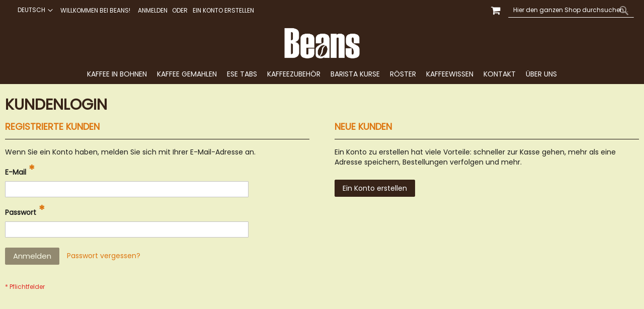

--- FILE ---
content_type: text/html; charset=UTF-8
request_url: https://beans.at/de/customer/account/login/referer/aHR0cHM6Ly9iZWFucy5hdC9kZS9ibG9nL3Bvc3QvYmlvLXdpbGRrYWZmZWUtYXVzLWFldGhpb3BpZW4tendpY2tlbA%2C%2C/
body_size: 29938
content:
<!doctype html>
<html lang="de">
    <head >
        <script>
    var LOCALE = 'de\u002DDE';
    var BASE_URL = 'https\u003A\u002F\u002Fbeans.at\u002Fde\u002F';
    var require = {
        'baseUrl': 'https\u003A\u002F\u002Fbeans.at\u002Fstatic\u002Fversion1757333717\u002Ffrontend\u002FPearl\u002Fweltpixel_custom\u002Fde_DE'
    };</script>        <meta charset="utf-8"/>
<meta name="title" content="Kundenlogin"/>
<meta name="description" content="Kaffee aus Italien & der ganzen Welt! In Bohnen, gemahlen & Tabs (ESE/Cialde/Pad) Online Shop & Geschäft 1030 Wien | Österreich kaufen. Verkosten Sie bei persönlicher Beratung italienisches Lebensgefühl!"/>
<meta name="robots" content="INDEX,FOLLOW"/>
<meta name="viewport" content="width=device-width, initial-scale=1"/>
<meta name="format-detection" content="telephone=no"/>
<title>Kundenlogin</title>
<link  rel="stylesheet" type="text/css"  media="all" href="https://beans.at/static/version1757333717/frontend/Pearl/weltpixel_custom/de_DE/WeltPixel_CustomHeader/css/weltpixel_custom_header_de.css" />
<link  rel="stylesheet" type="text/css"  media="all" href="https://beans.at/static/version1757333717/frontend/Pearl/weltpixel_custom/de_DE/WeltPixel_CustomFooter/css/weltpixel_custom_footer_de.css" />
<link  rel="stylesheet" type="text/css"  media="all" href="https://beans.at/static/version1757333717/frontend/Pearl/weltpixel_custom/de_DE/WeltPixel_ProductPage/css/weltpixel_product_store_de.css" />
<link  rel="stylesheet" type="text/css"  media="all" href="https://beans.at/static/version1757333717/frontend/Pearl/weltpixel_custom/de_DE/WeltPixel_CategoryPage/css/weltpixel_category_store_de.css" />
<link  rel="stylesheet" type="text/css"  media="all" href="https://beans.at/static/version1757333717/frontend/Pearl/weltpixel_custom/de_DE/Mageplaza_Blog/css/mpBlogIcon.css" />
<link  rel="stylesheet" type="text/css"  media="all" href="https://beans.at/static/version1757333717/frontend/Pearl/weltpixel_custom/de_DE/css/styles-m.css" />
<link  rel="stylesheet" type="text/css"  media="all" href="https://beans.at/static/version1757333717/frontend/Pearl/weltpixel_custom/de_DE/WeltPixel_OwlCarouselSlider/css/owl.carousel.css" />
<link  rel="stylesheet" type="text/css"  media="all" href="https://beans.at/static/version1757333717/frontend/Pearl/weltpixel_custom/de_DE/WeltPixel_DesignElements/css/bootstrap_grid.css" />
<link  rel="stylesheet" type="text/css"  media="all" href="https://beans.at/static/version1757333717/frontend/Pearl/weltpixel_custom/de_DE/WeltPixel_DesignElements/css/font-icons-core.css" />
<link  rel="stylesheet" type="text/css"  media="all" href="https://beans.at/static/version1757333717/frontend/Pearl/weltpixel_custom/de_DE/WeltPixel_DesignElements/css/imports/shortcodes/social-icons.css" />
<link  rel="stylesheet" type="text/css"  media="all" href="https://beans.at/static/version1757333717/frontend/Pearl/weltpixel_custom/de_DE/WeltPixel_DesignElements/css/imports/shortcodes/styled-icons.css" />
<link  rel="stylesheet" type="text/css"  media="all" href="https://beans.at/static/version1757333717/frontend/Pearl/weltpixel_custom/de_DE/WeltPixel_DesignElements/css/font-icons-extended.css" />
<link  rel="stylesheet" type="text/css"  media="all" href="https://beans.at/static/version1757333717/frontend/Pearl/weltpixel_custom/de_DE/WeltPixel_DesignElements/css/bootstrap_table.css" />
<link  rel="stylesheet" type="text/css"  media="all" href="https://beans.at/static/version1757333717/frontend/Pearl/weltpixel_custom/de_DE/WeltPixel_DesignElements/css/utilities.css" />
<link  rel="stylesheet" type="text/css"  media="all" href="https://beans.at/static/version1757333717/frontend/Pearl/weltpixel_custom/de_DE/WeltPixel_DesignElements/css/imports/shortcodes/tabs.css" />
<link  rel="stylesheet" type="text/css"  media="all" href="https://beans.at/static/version1757333717/frontend/Pearl/weltpixel_custom/de_DE/WeltPixel_DesignElements/css/imports/shortcodes/toggles-accordions.css" />
<link  rel="stylesheet" type="text/css"  media="all" href="https://beans.at/static/version1757333717/frontend/Pearl/weltpixel_custom/de_DE/WeltPixel_DesignElements/css/responsive.css" />
<link  rel="stylesheet" type="text/css"  media="all" href="https://beans.at/static/version1757333717/frontend/Pearl/weltpixel_custom/de_DE/WeltPixel_DesignElements/css/pagetitle.css" />
<link  rel="stylesheet" type="text/css"  media="all" href="https://beans.at/static/version1757333717/frontend/Pearl/weltpixel_custom/de_DE/WeltPixel_DesignElements/css/columns_grids.css" />
<link  rel="stylesheet" type="text/css"  media="all" href="https://beans.at/static/version1757333717/frontend/Pearl/weltpixel_custom/de_DE/WeltPixel_DesignElements/css/imports/shortcodes/feature-box-core.css" />
<link  rel="stylesheet" type="text/css"  media="all" href="https://beans.at/static/version1757333717/frontend/Pearl/weltpixel_custom/de_DE/WeltPixel_DesignElements/css/imports/shortcodes/alerts.css" />
<link  rel="stylesheet" type="text/css"  media="all" href="https://beans.at/static/version1757333717/frontend/Pearl/weltpixel_custom/de_DE/WeltPixel_DesignElements/css/imports/flex.slider.css" />
<link  rel="stylesheet" type="text/css"  media="all" href="https://beans.at/static/version1757333717/frontend/Pearl/weltpixel_custom/de_DE/WeltPixel_DesignElements/css/sections.css" />
<link  rel="stylesheet" type="text/css"  media="all" href="https://beans.at/static/version1757333717/frontend/Pearl/weltpixel_custom/de_DE/WeltPixel_DesignElements/css/parallax.css" />
<link  rel="stylesheet" type="text/css"  media="all" href="https://beans.at/static/version1757333717/frontend/Pearl/weltpixel_custom/de_DE/WeltPixel_DesignElements/css/animate-core.css" />
<link  rel="stylesheet" type="text/css"  media="all" href="https://beans.at/static/version1757333717/frontend/Pearl/weltpixel_custom/de_DE/WeltPixel_DesignElements/css/animate-extended.css" />
<link  rel="stylesheet" type="text/css"  media="all" href="https://beans.at/static/version1757333717/frontend/Pearl/weltpixel_custom/de_DE/WeltPixel_DesignElements/css/btt_button.css" />
<link  rel="stylesheet" type="text/css"  media="screen and (min-width: 768px)" href="https://beans.at/static/version1757333717/frontend/Pearl/weltpixel_custom/de_DE/css/styles-l.css" />
<link  rel="stylesheet" type="text/css"  media="screen and (min-width: 768px)" href="https://beans.at/static/version1757333717/frontend/Pearl/weltpixel_custom/de_DE/WeltPixel_NavigationLinks/css/navigation_desktop.css" />
<link  rel="stylesheet" type="text/css"  media="screen and (max-width: 767px)" href="https://beans.at/static/version1757333717/frontend/Pearl/weltpixel_custom/de_DE/WeltPixel_NavigationLinks/css/navigation_mobile.css" />
<script  type="text/javascript"  src="https://beans.at/static/version1757333717/frontend/Pearl/weltpixel_custom/de_DE/requirejs/require.js"></script>
<script  type="text/javascript"  src="https://beans.at/static/version1757333717/frontend/Pearl/weltpixel_custom/de_DE/mage/requirejs/mixins.js"></script>
<script  type="text/javascript"  src="https://beans.at/static/version1757333717/frontend/Pearl/weltpixel_custom/de_DE/requirejs-config.js"></script>
<link rel="preload" as="font" crossorigin="anonymous" href="https://beans.at/static/version1757333717/frontend/Pearl/weltpixel_custom/de_DE/fonts/opensans/light/opensans-300.woff2" />
<link rel="preload" as="font" crossorigin="anonymous" href="https://beans.at/static/version1757333717/frontend/Pearl/weltpixel_custom/de_DE/fonts/opensans/regular/opensans-400.woff2" />
<link rel="preload" as="font" crossorigin="anonymous" href="https://beans.at/static/version1757333717/frontend/Pearl/weltpixel_custom/de_DE/fonts/opensans/semibold/opensans-600.woff2" />
<link rel="preload" as="font" crossorigin="anonymous" href="https://beans.at/static/version1757333717/frontend/Pearl/weltpixel_custom/de_DE/fonts/opensans/bold/opensans-700.woff2" />
<link rel="preload" as="font" crossorigin="anonymous" href="https://beans.at/static/version1757333717/frontend/Pearl/weltpixel_custom/de_DE/fonts/Luma-Icons.woff2" />
<link rel="preload" as="font" crossorigin="anonymous" href="https://beans.at/static/version1757333717/frontend/Pearl/weltpixel_custom/de_DE/WeltPixel_DesignElements/fonts/Simple-Line-Icons.woff2" />
<link rel="preload" as="font" crossorigin="anonymous" href="https://beans.at/static/version1757333717/frontend/Pearl/weltpixel_custom/de_DE/WeltPixel_DesignElements/fonts/lined-icons.woff2" />
<link rel="preload" as="font" crossorigin="anonymous" href="https://beans.at/static/version1757333717/frontend/Pearl/weltpixel_custom/de_DE/WeltPixel_DesignElements/fonts/font-icons.woff2" />
<link  rel="icon" type="image/x-icon" href="https://beans.at/media/favicon/stores/1/html_head_logo.png" />
<link  rel="shortcut icon" type="image/x-icon" href="https://beans.at/media/favicon/stores/1/html_head_logo.png" />
 <!--k1D0W7EHKSSNlogu2HsHQZXpv2lmqQ0r--> 
            <script>
        window.getWpCookie = function(name) {
            match = document.cookie.match(new RegExp(name + '=([^;]+)'));
            if (match) return decodeURIComponent(match[1].replace(/\+/g, ' ')) ;
        };

        window.dataLayer = window.dataLayer || [];
                var wpCookies = ['wp_customerId','wp_customerGroup'];
        wpCookies.map(function(cookieName) {
            var cookieValue = window.getWpCookie(cookieName);
            if (cookieValue) {
                var dlObject = {};
                dlObject[cookieName.replace('wp_', '')] = cookieValue;
                window.dataLayer.push(dlObject);
            }
        });
    </script>

    <!-- Google Tag Manager -->
<script>(function(w,d,s,l,i){w[l]=w[l]||[];w[l].push({'gtm.start':
new Date().getTime(),event:'gtm.js'});var f=d.getElementsByTagName(s)[0],
j=d.createElement(s),dl=l!='dataLayer'?'&l='+l:'';j.async=true;j.src=
'https://www.googletagmanager.com/gtm.js?id='+i+dl;f.parentNode.insertBefore(j,f);
})(window,document,'script','dataLayer','GTM-MGH74FM');</script>
<!-- End Google Tag Manager --><!-- BEGIN GOOGLE ANALYTICS CODE -->
<script type="text/x-magento-init">
{
    "*": {
        "Magento_GoogleAnalytics/js/google-analytics": {
            "isCookieRestrictionModeEnabled": 0,
            "currentWebsite": 1,
            "cookieName": "user_allowed_save_cookie",
            "ordersTrackingData": [],
            "pageTrackingData": {"optPageUrl":"","isAnonymizedIpActive":false,"accountId":"UA-28951186-1"}        }
    }
}
</script>
<!-- END GOOGLE ANALYTICS CODE -->

    <!-- BEGIN GOOGLE ANALYTICS 4 CODE -->
    <script type="text/x-magento-init">
    {
        "*": {
            "Magento_GoogleGtag/js/google-analytics": {"isCookieRestrictionModeEnabled":false,"currentWebsite":1,"cookieName":"user_allowed_save_cookie","pageTrackingData":{"optPageUrl":"","measurementId":"G-267NXDQTL5"},"ordersTrackingData":[],"googleAnalyticsAvailable":true}        }
    }
    </script>
    <!-- END GOOGLE ANALYTICS 4 CODE -->
    <script type="text/x-magento-init">
        {
            "*": {
                "Magento_PageCache/js/form-key-provider": {
                    "isPaginationCacheEnabled":
                        0                }
            }
        }
    </script>
    <script type="text/javascript">
        WebFontConfig = {
            google: { families: ["Questrial:900,400,bold:latin","Poppins:400:latin&display=swap"] }
        };
        (function() {
            var wf = document.createElement('script');
            wf.src = ('https:' == document.location.protocol ? 'https' : 'http') +
                '://ajax.googleapis.com/ajax/libs/webfont/1.5.18/webfont.js';
            wf.type = 'text/javascript';
            wf.async = 'true';
            var s = document.getElementsByTagName('script')[0];
            s.parentNode.insertBefore(wf, s);
        })(); </script>
    </head>
    <body data-container="body"
          data-mage-init='{"loaderAjax": {}, "loader": { "icon": "https://beans.at/static/version1757333717/frontend/Pearl/weltpixel_custom/de_DE/images/loader-2.gif"}}'
        id="html-body" class="theme-pearl store-view-de customer-account-login page-layout-1column">
        <!-- Google Tag Manager (noscript) -->
<noscript><iframe src="https://www.googletagmanager.com/ns.html?id=GTM-MGH74FM"
height="0" width="0" style="display:none;visibility:hidden"></iframe></noscript>
<!-- End Google Tag Manager (noscript) -->
<script type="text/x-magento-init">
    {
        "*": {
            "Magento_PageBuilder/js/widget-initializer": {
                "config": {"[data-content-type=\"slider\"][data-appearance=\"default\"]":{"Magento_PageBuilder\/js\/content-type\/slider\/appearance\/default\/widget":false},"[data-content-type=\"map\"]":{"Magento_PageBuilder\/js\/content-type\/map\/appearance\/default\/widget":false},"[data-content-type=\"row\"]":{"Magento_PageBuilder\/js\/content-type\/row\/appearance\/default\/widget":false},"[data-content-type=\"tabs\"]":{"Magento_PageBuilder\/js\/content-type\/tabs\/appearance\/default\/widget":false},"[data-content-type=\"slide\"]":{"Magento_PageBuilder\/js\/content-type\/slide\/appearance\/default\/widget":{"buttonSelector":".pagebuilder-slide-button","showOverlay":"hover","dataRole":"slide"}},"[data-content-type=\"banner\"]":{"Magento_PageBuilder\/js\/content-type\/banner\/appearance\/default\/widget":{"buttonSelector":".pagebuilder-banner-button","showOverlay":"hover","dataRole":"banner"}},"[data-content-type=\"buttons\"]":{"Magento_PageBuilder\/js\/content-type\/buttons\/appearance\/inline\/widget":false},"[data-content-type=\"products\"][data-appearance=\"carousel\"]":{"Magento_PageBuilder\/js\/content-type\/products\/appearance\/carousel\/widget":false}},
                "breakpoints": {"desktop":{"label":"Desktop","stage":true,"default":true,"class":"desktop-switcher","icon":"Magento_PageBuilder::css\/images\/switcher\/switcher-desktop.svg","conditions":{"min-width":"1024px"},"options":{"products":{"default":{"slidesToShow":"5"}}}},"tablet":{"conditions":{"max-width":"1024px","min-width":"768px"},"options":{"products":{"default":{"slidesToShow":"4"},"continuous":{"slidesToShow":"3"}}}},"mobile":{"label":"Mobile","stage":true,"class":"mobile-switcher","icon":"Magento_PageBuilder::css\/images\/switcher\/switcher-mobile.svg","media":"only screen and (max-width: 768px)","conditions":{"max-width":"768px","min-width":"640px"},"options":{"products":{"default":{"slidesToShow":"3"}}}},"mobile-small":{"conditions":{"max-width":"640px"},"options":{"products":{"default":{"slidesToShow":"2"},"continuous":{"slidesToShow":"1"}}}}}            }
        }
    }
</script>

<div class="cookie-status-message" id="cookie-status">
    The store will not work correctly in the case when cookies are disabled.</div>
<script type="text&#x2F;javascript">document.querySelector("#cookie-status").style.display = "none";</script>
<script type="text/x-magento-init">
    {
        "*": {
            "cookieStatus": {}
        }
    }
</script>

<script type="text/x-magento-init">
    {
        "*": {
            "mage/cookies": {
                "expires": null,
                "path": "\u002F",
                "domain": ".beans.at",
                "secure": true,
                "lifetime": "3600"
            }
        }
    }
</script>
    <noscript>
        <div class="message global noscript">
            <div class="content">
                <p>
                    <strong>JavaScript scheint in Ihrem Browser deaktiviert zu sein.</strong>
                    <span>
                        Um unsere Website in bester Weise zu erfahren, aktivieren Sie Javascript in Ihrem Browser.                    </span>
                </p>
            </div>
        </div>
    </noscript>

<script>
    window.cookiesConfig = window.cookiesConfig || {};
    window.cookiesConfig.secure = true;
</script><script>    require.config({
        map: {
            '*': {
                wysiwygAdapter: 'mage/adminhtml/wysiwyg/tiny_mce/tinymceAdapter'
            }
        }
    });</script><script>    require.config({
        paths: {
            googleMaps: 'https\u003A\u002F\u002Fmaps.googleapis.com\u002Fmaps\u002Fapi\u002Fjs\u003Fv\u003D3\u0026key\u003D'
        },
        config: {
            'Magento_PageBuilder/js/utils/map': {
                style: '',
            },
            'Magento_PageBuilder/js/content-type/map/preview': {
                apiKey: '',
                apiKeyErrorMessage: 'You\u0020must\u0020provide\u0020a\u0020valid\u0020\u003Ca\u0020href\u003D\u0027https\u003A\u002F\u002Fbeans.at\u002Fde\u002Fadminhtml\u002Fsystem_config\u002Fedit\u002Fsection\u002Fcms\u002F\u0023cms_pagebuilder\u0027\u0020target\u003D\u0027_blank\u0027\u003EGoogle\u0020Maps\u0020API\u0020key\u003C\u002Fa\u003E\u0020to\u0020use\u0020a\u0020map.'
            },
            'Magento_PageBuilder/js/form/element/map': {
                apiKey: '',
                apiKeyErrorMessage: 'You\u0020must\u0020provide\u0020a\u0020valid\u0020\u003Ca\u0020href\u003D\u0027https\u003A\u002F\u002Fbeans.at\u002Fde\u002Fadminhtml\u002Fsystem_config\u002Fedit\u002Fsection\u002Fcms\u002F\u0023cms_pagebuilder\u0027\u0020target\u003D\u0027_blank\u0027\u003EGoogle\u0020Maps\u0020API\u0020key\u003C\u002Fa\u003E\u0020to\u0020use\u0020a\u0020map.'
            },
        }
    });</script><script>
    require.config({
        shim: {
            'Magento_PageBuilder/js/utils/map': {
                deps: ['googleMaps']
            }
        }
    });</script>

<div class="page-wrapper"><div class="page-header page-header-v4"><header class="page-header"><div class="panel wrapper"><div class="panel header"><ul class="compare wrapper"><li class="item link compare" data-bind="scope: 'compareProducts'" data-role="compare-products-link">
    <a class="action compare no-display" title="Produkte&#x20;vergleichen"
       data-bind="attr: {'href': compareProducts().listUrl}, css: {'no-display': !compareProducts().count}"
    >
        Produkte vergleichen        <span class="counter qty" data-bind="text: compareProducts().countCaption"></span>
    </a>
</li>
<script type="text/x-magento-init">
{"[data-role=compare-products-link]": {"Magento_Ui/js/core/app": {"components":{"compareProducts":{"component":"Magento_Catalog\/js\/view\/compare-products"}}}}}
</script>
</ul><a class="action skip contentarea"
   href="#contentarea">
    <span>
        Direkt zum Inhalt    </span>
</a>
            <div class="switcher language switcher-language" id="switcher-language" >
        <div class="actions dropdown options switcher-options">
            <div class="action toggle switcher-trigger"
                 id="switcher-language-trigger"
                 data-mage-init='{"dropdown":{}}'
                 data-toggle="dropdown"
                 data-trigger-keypress-button="true">
                <strong class="view-de multistore-switcher-wrapper">
                                                                                                                                                                                                           <span class="selected-label">Deutsch</span>
                                    </strong>
            </div>
            <ul class="dropdown switcher-dropdown switcher-wrapper">
                                                                                                    <li class="view-de active switcher-option primary-options-wrapper">
                                                                                                                                <a href="#" data-post='{"action":"https:\/\/beans.at\/de\/stores\/store\/redirect\/","data":{"___store":"de","___from_store":"de","uenc":"aHR0cHM6Ly9iZWFucy5hdC9kZS9jdXN0b21lci9hY2NvdW50L2xvZ2luL3JlZmVyZXIvYUhSMGNITTZMeTlpWldGdWN5NWhkQzlrWlM5aWJHOW5MM0J2YzNRdlltbHZMWGRwYkdScllXWm1aV1V0WVhWekxXRmxkR2hwYjNCcFpXNHRlbmRwWTJ0bGJBJTJDJTJDLw,,"}}' class="multistore-label">Deutsch</a>
                                                                                    </li>
                                                                                                    <li class="view-en  switcher-option primary-options-wrapper">
                                                                                                                                <a href="#" data-post='{"action":"https:\/\/beans.at\/de\/stores\/store\/redirect\/","data":{"___store":"en","___from_store":"de","uenc":"aHR0cHM6Ly9iZWFucy5hdC9lbi9jdXN0b21lci9hY2NvdW50L2xvZ2luL3JlZmVyZXIvYUhSMGNITTZMeTlpWldGdWN5NWhkQzlrWlM5aWJHOW5MM0J2YzNRdlltbHZMWGRwYkdScllXWm1aV1V0WVhWekxXRmxkR2hwYjNCcFpXNHRlbmRwWTJ0bGJBJTJDJTJDLw,,"}}' class="multistore-label">English</a>
                                                                                    </li>
                            </ul>
        </div>
    </div>
    <style>
        
        /*CustomHeader v2 uses .header_right class that's why there are duplicates*/
        ul.weltpixel_multistore li img,
        ul.switcher-dropdown li a img,
        ul.switcher-dropdown li a .selected-image img,
        .page-header .header_right ul.weltpixel_multistore li img,
        .page-header .header_right ul.switcher-dropdown li a img,
        .page-header .header_right ul.switcher-dropdown li a .selected-image img {
            height: 20px;
                    width: 30px;
            min-width: 30px;
                }
        .page-header .panel.wrapper .switcher .options ul.dropdown {
            min-width: 160px;;
        }
            </style>
<ul class="header links">    <li class="greet welcome" data-bind="scope: 'customer'">
        <!-- ko if: customer().fullname  -->
        <span class="logged-in"
              data-bind="text: new String('Willkommen, %1!').replace('%1', customer().fullname)">
        </span>
        <!-- /ko -->
        <!-- ko ifnot: customer().fullname  -->
        <span class="not-logged-in"
              data-bind="html: 'Willkommen&#x20;bei&#x20;Beans&#x21;'"></span>
                <!-- /ko -->
    </li>
    <script type="text/x-magento-init">
    {
        "*": {
            "Magento_Ui/js/core/app": {
                "components": {
                    "customer": {
                        "component": "Magento_Customer/js/view/customer"
                    }
                }
            }
        }
    }
    </script>
<li class="link authorization-link" data-label="oder">
    <a href="https://beans.at/de/customer/account/login/referer/aHR0cHM6Ly9iZWFucy5hdC9kZS9ibG9nL3Bvc3QvYmlvLXdpbGRrYWZmZWUtYXVzLWFldGhpb3BpZW4tendpY2tlbA%2C%2C/"        >Anmelden</a>
</li>
<li><a href="https://beans.at/de/customer/account/create/" id="idBSzTIo0n" >Ein Konto erstellen</a></li></ul><div class="header_right"><div class="block block-search">
    <div class="block block-title"><strong>Suche</strong></div>
    <div class="block block-content">
        <form class="form minisearch" id="search_mini_form"
              action="https://beans.at/de/catalogsearch/result/" method="get">
                        <div class="field search">
                <label class="label" for="search" data-role="minisearch-label">
                    <span>Suche</span>
                </label>
                <div class="control">
                    <input id="search"
                           data-mage-init='{
                            "quickSearch": {
                                "formSelector": "#search_mini_form",
                                "url": "https://beans.at/de/search/ajax/suggest/",
                                "destinationSelector": "#search_autocomplete",
                                "minSearchLength": "3"
                            }
                        }'
                           type="text"
                           name="q"
                           value=""
                           placeholder="Hier&#x20;den&#x20;ganzen&#x20;Shop&#x20;durchsuchen..."
                           class="input-text"
                           maxlength="128"
                           role="combobox"
                           aria-haspopup="false"
                           aria-autocomplete="both"
                           autocomplete="off"
                           aria-expanded="false"/>
                    
                        <div id="searchautocomplete" class="searchautocomplete vertically" style="width: 450px; background: #FFFFFF; color: #000000">
                    <div class="separator" style="background: #21160F; color:#FFFFFF">Popular Suggestions</div>
            <div id="search_autocomplete" class="wpx-search-autocomplete"></div>
        
                    <div class="container-autocomplete cat-container"></div>
        
                                    <div class="separator" style="background:#21160F; color:#FFFFFF">Produkte</div>
                        <div class="container-autocomplete">
                                <div class="prod-container"></div>
                <div class="more-results">
                    <a href="#" onclick="document.getElementById('search_mini_form').submit()" class="advanced_search"></a>
                </div>
                            </div>
            </div>


    <script>
        requirejs(['jquery', 'underscore', 'weltpixel_searchautocomplete'],
            function ($, _, searchAutoComplete) {
                $(document).ready(function () {
                    var isEnablePopularSuggestions = '1',
                        isEnableCategorySearch = '1',
                        isEnableAutoComplete = '1',
                        previousSearch = '';
                    window.minNumberOfCharacters = '3';
                    window.baseURL = 'https://beans.at/de/';
                    $('html').on('click', function(event){
                        var targetClass = $(event.target).attr('class'),
                            searchClass = 'searchautocomplete';
                        if(targetClass != searchClass)
                            $('#' + searchClass).hide();
                    })
                    if (isEnableAutoComplete || isEnablePopularSuggestions || isEnableCategorySearch) {
                        $('.search-autocomplete').remove();

                        $('#search').on('keyup', _.debounce(function () {
                            var value = $(this).val();
                            if (value == previousSearch && $('#search_autocomplete').is(':visible')) {
                                return;
                            }
                            previousSearch = value;
                            if (isEnableAutoComplete && value.length >= window.minNumberOfCharacters) {
                                //Start processing, show the Progress!
                                $(".search .control").addClass("loader-ajax");
                                searchAutoComplete.ajaxSearch();
                            }else{
                                $('#searchautocomplete').hide();
                            }
                        }, 750));
                    }
                });
            });
    </script>
<div class="nested">
    <a class="action advanced" href="https://beans.at/de/catalogsearch/advanced/" data-action="advanced-search">
        Erweiterte Suche    </a>
</div>

                                </div>
            </div>
            <div class="actions">
                <button type="submit"
                        title="Suche"
                        class="action search"
                        aria-label="Search"
                >
                    <span>Suche</span>
                </button>
            </div>
        </form>
    </div>
</div>

<div data-block="minicart" class="minicart-wrapper quickcart-wrapper minicart-weltpixel">
    <a class="action showcart" href="https://beans.at/de/checkout/cart/"
       data-bind="scope: 'minicart_content'">
        <span class="text">Mein Warenkorb</span>
        <span class="counter qty empty"
              data-bind="css: { empty: !!getCartParam('summary_count') == false }, blockLoader: isLoading">
            <span class="counter-number"><!-- ko text: getCartParam('summary_count') --><!-- /ko --></span>
            <span class="counter-label">
            <!-- ko if: getCartParam('summary_count') -->
                <!-- ko text: getCartParam('summary_count') --><!-- /ko -->
                <!-- ko i18n: 'items' --><!-- /ko -->
                <!-- /ko -->
            </span>
        </span>
    </a>
            <div class="block block-minicart block-quickcart empty"
             data-role="dropdownDialog"
             data-mage-init='{"dropdownDialog":{
                "appendTo":"[data-block=minicart]",
                "triggerTarget":".showcart",
                "timeout": "2000",
                "closeOnMouseLeave": false,
                "closeOnEscape": true,
                "triggerClass":"active",
                "parentClass":"active",
                "buttons":[]}}'
        >
                <div id="minicart-content-wrapper" class="quickcart-content-wrapper" data-bind="scope: 'minicart_content'">
                    <!-- ko template: getTemplate() --><!-- /ko -->
                </div>
                    </div>
        <script>
        window.checkout = {"shoppingCartUrl":"https:\/\/beans.at\/de\/checkout\/cart\/","checkoutUrl":"https:\/\/beans.at\/de\/checkout\/","updateItemQtyUrl":"https:\/\/beans.at\/de\/checkout\/sidebar\/updateItemQty\/","removeItemUrl":"https:\/\/beans.at\/de\/checkout\/sidebar\/removeItem\/","imageTemplate":"Magento_Catalog\/product\/image_with_borders","baseUrl":"https:\/\/beans.at\/de\/","minicartMaxItemsVisible":5,"websiteId":"1","maxItemsToDisplay":10,"storeId":"1","storeGroupId":"1","agreementIds":["1"],"customerLoginUrl":"https:\/\/beans.at\/de\/customer\/account\/login\/referer\/aHR0cHM6Ly9iZWFucy5hdC9kZS9ibG9nL3Bvc3QvYmlvLXdpbGRrYWZmZWUtYXVzLWFldGhpb3BpZW4tendpY2tlbA%2C%2C\/","isRedirectRequired":false,"autocomplete":"off","captcha":{"user_login":{"isCaseSensitive":true,"imageHeight":50,"imageSrc":"","refreshUrl":"https:\/\/beans.at\/de\/captcha\/refresh\/","isRequired":false,"timestamp":1767862889}}};
    </script>
    <script type="text/x-magento-init">
    {
        "[data-block='minicart']": {
            "Magento_Ui/js/core/app": {"components":{"minicart_content":{"children":{"subtotal.container":{"children":{"subtotal":{"children":{"subtotal.totals":{"config":{"display_cart_subtotal_incl_tax":1,"display_cart_subtotal_excl_tax":0,"template":"Magento_Tax\/checkout\/minicart\/subtotal\/totals"},"children":{"subtotal.totals.msrp":{"component":"Magento_Msrp\/js\/view\/checkout\/minicart\/subtotal\/totals","config":{"displayArea":"minicart-subtotal-hidden","template":"Magento_Msrp\/checkout\/minicart\/subtotal\/totals"}}},"component":"Magento_Tax\/js\/view\/checkout\/minicart\/subtotal\/totals"}},"component":"uiComponent","config":{"template":"Magento_Checkout\/minicart\/subtotal"}}},"component":"uiComponent","config":{"displayArea":"subtotalContainer"}},"item.renderer":{"component":"Magento_Checkout\/js\/view\/cart-item-renderer","config":{"displayArea":"defaultRenderer","template":"WeltPixel_QuickCart\/minicart\/item\/default.html"},"children":{"item.image":{"component":"Magento_Catalog\/js\/view\/image","config":{"template":"Magento_Catalog\/product\/image","displayArea":"itemImage"}},"checkout.cart.item.price.sidebar":{"component":"uiComponent","config":{"template":"Magento_Checkout\/minicart\/item\/price","displayArea":"priceSidebar"}}}},"extra_info":{"component":"uiComponent","config":{"displayArea":"extraInfo"}},"promotion":{"component":"uiComponent","config":{"displayArea":"promotion"},"children":{"customweb_external_checkout_widgets":{"component":"Customweb_Base\/js\/view\/checkout\/minicart\/external_checkout_widgets","config":{"template":"Customweb_Base\/checkout\/minicart\/external_checkout_widgets"}}}}},"config":{"itemRenderer":{"default":"defaultRenderer","simple":"defaultRenderer","virtual":"defaultRenderer"},"template":"WeltPixel_QuickCart\/minicart\/content"},"component":"Magento_Checkout\/js\/view\/minicart"}},"types":[]}        },
        "*": {
            "Magento_Ui/js/block-loader": "https://beans.at/static/version1757333717/frontend/Pearl/weltpixel_custom/de_DE/images/loader-1.gif"
        }
    }
    </script>

            <style>
        .block-content-quickcart .quickcart-top {
            background: #372418;
            color: #FFFFFF;
            height: 50px;
            line-height: 50px;
        }
        .block-content-quickcart .quickcart-top button.close {
            height: 50px;
        }
        .block-content-quickcart .quickcart-top button.close span {
            color: #FFFFFF;
        }
        .block-content-quickcart .quickcart-top .action.close::before {
            color: #FFFFFF;
        }
        .block-content-quickcart .quickcart-bottom-container .subtotal {
            background: #F6F6F6;
            color: #372418;
        }
        
            </style>
</div>
</div></div></div><div class="header content"><span data-action="toggle-nav" class="action nav-toggle"><span>Navigation umschalten</span></span>

    <div class="desktop-logo desktop-logo-all">
        <a
            class="logo "
            href="https://beans.at/de/"
            title="Beans&#x20;Logo"
            aria-label="store logo">
            <img src="https://beans.at/media/logo/stores/1/beans_logo_rz_white.png"
                 title="Beans&#x20;Logo"
                 alt="Beans&#x20;Logo"
                width="170"                height="70"            />
        </a>
    </div>
</div></header></div>    <div class="sections nav-sections-4&#x20;nav-sections">
                <div class="section-items nav-sections-4&#x20;nav-sections-items"
             data-mage-init='{"tabs":{"openedState":"active"}}'>
                                            <div class="section-item-title nav-sections-4&#x20;nav-sections-item-title"
                     data-role="collapsible">
                    <a class="nav-sections-4&#x20;nav-sections-item-switch"
                       data-toggle="switch" href="#store.menu">
                        Menü                    </a>
                </div>
                <div class="section-item-content nav-sections-4&#x20;nav-sections-item-content"
                     id="store.menu"
                     data-role="content">
                    
<nav class="navigation" data-action="navigation">
    <ul data-mage-init='{"menu":{"responsive":true, "expanded":true, "position":{"my":"left top","at":"left bottom"}}}'>
        <li  class="megamenu level-top-fullwidth  level0 nav-1 category-item first level-top mm-first-item mm-no-children"   ><a href="https://beans.at/de/kaffee-in-bohnen"  class="level-top label-position-center"><span class="mm-subcategory-title underline-megamenu outwards" >Kaffee in Bohnen</span></a><ul class="level0 submenu fullwidth hide-all-category  has-menu-block top-block-child left-block-child " style="display: none;"><li class="submenu-child"><div class="fullwidth-wrapper"><div class="fullwidth-wrapper-inner"><ul class="columns-group columns-group-block top-group inner"><li class="submenu-child top-block-child"><div class="menu-block no-child top-block block-container"><a href="https://beans.at/de/kaffee-in-bohnen">
<div class="categorybanner" style="background-image: url('https://beans.at/media/wysiwyg/category_boxes/kaffeebohnen_banner_m2-3.jpg'); background-position: 50% 20%; background-color: #1d1d1d; width: 100%; background-size: cover; height: 120px; object-fit: cover; border-radius: 5px; ">

<div style="background: linear-gradient(0deg, rgba(55,35,24,1) 0%, rgba(55,35,24,0.3) 90%); margin: 0; padding: 0; border-radius: 5px;">

<h1 class="menubannerfont" style="margin: 0; padding: 0; color: #eef0c9; font-size: 150px; line-height: 150px; text-align: center;">Kaffee <div class="menubannersubtitle" style="font-size: 75px; display: inline; text-transform: none; position: relative; bottom: 0;">in Bohnen</div></h1>

</div>
</div>
</a></div></li></ul><ul class="columns-group columns-group-block left-group inner" style="width: 50%"><li class="submenu-child left-block-child"><div class="menu-block no-child left-block block-container"><div style="background-image: url('https://beans.at/media/wysiwyg/banner/vollautomat/vollautomat_widgetbanner.jpg'); background-position: 50% 20%; background-color: #1d1d1d; width: 100%; background-size: cover; border-radius: 5px; box-shadow: -5px 0px 10px -5px #372318;">
<div style="background: linear-gradient(135deg, rgba(33,22,15,0.8) 0%, rgba(33,22,15,0) 90%); margin: 0; border-radius: 5px; overflow: hidden; max-height: 330px;">

<div style="max-width: 293px; display: block; margin: auto; padding: 107px 20px 20px 20px; position: relative;">

<img class="anim_appear_voll2" style="position: absolute; width: 80px; left: 40px;" src="https://beans.at/media/wysiwyg/banner/vollautomat/grosmiep_widget.png" alt="" />
<img class="anim_appear_voll2" style="position: absolute; width: 80px; left: 90px;" src="https://beans.at/media/wysiwyg/banner/vollautomat/goldenbrown_widget.png" alt="" />
<img class="anim_appear_voll2" style="position: absolute; width: 80px; left: 150px;" src="https://beans.at/media/wysiwyg/banner/vollautomat/altamurasilber_widget.png" alt="" />


<h2 class="anim_appear_voll" style="color: white !important; text-align: center; text-shadow: 1px 1px 10px black, 0 0 5px black; font-size: 20pt; margin: 0 0 20px 0; padding-bottom: 5px; border-bottom: 2px solid #eef0c9;">
<strong><span style="font-size: 24pt !important;">Kaffee für</span><br />Vollautomaten</strong></h2>

<div class="recommend_button" style="max-width: 240px;">
<a href="https://beans.at/de/kaffee-fuer-vollautomaten">
Jetzt entdecken!
</a></div>
</div>

<div style="background-color: #372318; width: 100%; padding: 9px; position: relative; bottom: 0;">
<img style="display: block; margin: auto; width: 50px; margin-bottom: 5px;" src="https://beans.at/media/wysiwyg/logos/beans_logo_rz_white.png" alt="" />
<p style="font-size: 10pt; color: white; font-family: ; text-align: center !important; margin-top: 0;">Passione in formato espresso</p>
</div>

</div>
</div>
<style>@keyframes appear_voll {
0% {top: 0; opacity: 1;}
45% {top: -250px; opacity: 0;}
55% {top: -250px; opacity: 0;}
100% {top: 0; opacity: 1;}
}

.anim_appear_voll {
position: relative;
left: 0;
top: 0;
opacity: 1;
animation-name: appear_voll;
animation-duration: 12s;
animation-iteration-count: infinite;
}

@keyframes appear_voll2 {
0% {opacity: 0; top: -240px;}
25% {opacity: 0;}
45% {opacity: 1; top: 30px;}
55% {opacity: 1; top: 30px;}
75% {opacity: 0;}
100% {opacity: 0; top: 30px;}
}

.anim_appear_voll2 {
opacity: 0;
top: - 240px;
animation-name: appear_voll2;
animation-duration: 12s;
animation-iteration-count: infinite;
}

@keyframes appear_voll3 {
0% {opacity: 0; top: -240px;}
25% {opacity: 0;}
45% {opacity: 1; top: 30px;}
55% {opacity: 1; top: 30px;}
75% {opacity: 0;}
100% {opacity: 0; top: 30px;}
}

.anim_appear_voll3 {
opacity: 0;
top: - 240px;
animation-name: appear_voll3;
animation-duration: 12s;
animation-iteration-count: infinite;
}

@keyframes appear_voll4 {
0% {opacity: 0; top: -240px;}
25% {opacity: 0;}
45% {opacity: 1; top: 30px;}
55% {opacity: 1; top: 30px;}
75% {opacity: 0;}
100% {opacity: 0; top: 30px;}
}

.anim_appear_voll4 {
opacity: 0;
top: - 240px;
animation-name: appear_voll4;
animation-duration: 12s;
animation-iteration-count: infinite;
}</style></div></li></ul></div></div></li><!-- end submenu-child --></ul><!-- end submenu --></li><li  class="megamenu level-top-fullwidth  level0 nav-2 category-item level-top parent mm-has-children"   ><a href="https://beans.at/de/kaffee-gemahlen"  class="level-top label-position-center"><span class="mm-subcategory-title underline-megamenu outwards" >Kaffee gemahlen</span></a><ul class="level0 submenu fullwidth hide-all-category  has-menu-block top-block-child " style="display: none;"><li class="submenu-child"><div class="fullwidth-wrapper"><div class="fullwidth-wrapper-inner"><ul class="columns-group columns-group-block top-group inner"><li class="submenu-child top-block-child"><div class="menu-block  top-block block-container"><a href="https://beans.at/de/kaffee-gemahlen">
<div class="categorybanner" style="background-image: url('https://beans.at/media/wysiwyg/category_boxes/kaffeegemahlen_banner_m2_hell.jpg'); background-position: 50% 20%; background-color: #1d1d1d; width: 100%; background-size: cover; height: 120px; object-fit: cover; border-radius: 5px; ">

<div style="background: linear-gradient(0deg, rgba(55,35,24,1) 0%, rgba(55,35,24,0.3) 90%); margin: 0; padding: 0; border-radius: 5px;">

<h1 class="menubannerfont" style="margin: 0; padding: 0; color: #eef0c9; font-size: 150px; line-height: 150px; text-align: center;">Kaffee <div class="menubannersubtitle" style="font-size: 75px; display: inline; text-transform: none; position: relative; bottom: 15px;">gemahlen</div></h1>

</div>
</div>
</a></div></li></ul><ul class="columns-group starter" style="width: 40%"><li  class="megamenu level1 nav-2-1 category-item first mm-first-item mm-no-children"   ><a href="https://beans.at/de/kaffee-gemahlen/kaffee-gemahlen-fur-espressokocher"  class=" label-position-center " ><span class="mm-subcategory-title underline-megamenu outwards" >für Espressokocher</span></a></li><li  class="megamenu level1 nav-2-2 category-item mm-no-children"   ><a href="https://beans.at/de/kaffee-gemahlen/kaffee-gemahlen-fur-espresso"  class=" label-position-center " ><span class="mm-subcategory-title underline-megamenu outwards" >für Espressomaschinen</span></a></li></ul><ul class="columns-group inner"style="width: 40%"><li  class="megamenu level1 nav-2-3 category-item mm-no-children"   ><a href="https://beans.at/de/kaffee-gemahlen/kaffee-gemahlen-fuer-french-press-filter-aeropress"  class=" label-position-center " ><span class="mm-subcategory-title underline-megamenu outwards" >für French Press &amp; Filter</span></a></li><li  class="megamenu level1 nav-2-4 category-item last mm-no-children"   ><a href="https://beans.at/de/kaffee-gemahlen/turkischer-kaffee-gemahlen-fur-cezve-ibrik"  class=" label-position-center " ><span class="mm-subcategory-title underline-megamenu outwards" >für Türkische Mokkakanne (Cezve/Ibrik)</span></a></li><span class="close columns-group last"></span></ul></div></div></li><!-- end submenu-child --></ul><!-- end submenu --></li><li  class="megamenu level-top-sectioned  level0 nav-3 category-item level-top mm-no-children"   ><a href="https://beans.at/de/ese-pads"  class="level-top label-position-center"><span class="mm-subcategory-title underline-megamenu outwards" >ESE Tabs</span></a></li><li  class="megamenu level-top-fullwidth  level0 nav-4 category-item level-top parent mm-has-children"   ><a href="https://beans.at/de/zubehoer"  class="level-top label-position-center"><span class="mm-subcategory-title underline-megamenu outwards" >Kaffeezubehör</span></a><ul class="level0 submenu fullwidth  has-menu-block top-block-child bottom-block-child " style="display: none;"><li class="submenu-child"><div class="fullwidth-wrapper"><div class="fullwidth-wrapper-inner"><ul class="columns-group columns-group-block top-group inner"><li class="submenu-child top-block-child"><div class="menu-block  top-block block-container"><a href="https://beans.at/de/zubehoer">
<div class="categorybanner" style="background-image: url('https://beans.at/media/wysiwyg/category_boxes/kaffeezubehoer_banner_m2.jpg'); background-position: 50% 20%; background-color: #1d1d1d; width: 100%; background-size: cover; height: 120px; object-fit: cover; border-radius: 5px;">

<div style="background: linear-gradient(0deg, rgba(55,35,24,1) 0%, rgba(55,35,24,0) 90%); margin: 0; padding: 0; border-radius: 5px;">

<h1 class="menubannerfont" style="margin: 0; padding: 0; color: #eef0c9; font-size: 150px; line-height: 150px; text-align: center;">Kaffeezubehör</h1>

</div>
</div>
</a></div></li></ul><ul class="columns-group starter" style="width: 25%"><li  class="megamenu level1 nav-4-1 category-item first mm-first-item mm-no-children"   ><a href="https://beans.at/de/zubehoer/espressokocher"  class=" label-position-center " ><span class="mm-subcategory-title underline-megamenu outwards" >Espressokocher</span></a></li><li  class="megamenu level1 nav-4-2 category-item mm-no-children"   ><a href="https://beans.at/de/zubehoer/turkische-mokkakannen-cezve-ibrik"  class=" label-position-center " ><span class="mm-subcategory-title underline-megamenu outwards" >Türkische Mokkakannen (Cezve/Ibrik)</span></a></li><li  class="megamenu level1 nav-4-3 category-item mm-no-children"   ><a href="https://beans.at/de/zubehoer/frenchpress-pressstempelkanne"  class=" label-position-center " ><span class="mm-subcategory-title underline-megamenu outwards" >French Press Kannen</span></a></li><li  class="megamenu level1 nav-4-4 category-item mm-no-children"   ><a href="https://beans.at/de/zubehoer/macchinetta-napoletana-kaffeekocher"  class=" label-position-center " ><span class="mm-subcategory-title underline-megamenu outwards" >Napoletana</span></a></li><li  class="megamenu level1 nav-4-5 category-item mm-no-children"   ><a href="https://beans.at/de/zubehoer/zubereiter-fuer-filterkaffee"  class=" label-position-center " ><span class="mm-subcategory-title underline-megamenu outwards" >Filterkaffeezubereitung</span></a></li></ul><ul class="columns-group inner"style="width: 25%"><li  class="megamenu level1 nav-4-6 category-item mm-no-children"   ><a href="https://beans.at/de/zubehoer/espressomaschinen-ese-pad-tabs"  class=" label-position-center " ><span class="mm-subcategory-title underline-megamenu outwards" >Padmaschinen ESE</span></a></li><li  class="megamenu level1 nav-4-7 category-item mm-no-children"   ><a href="https://beans.at/de/zubehoer/kaffeemuhlen"  class=" label-position-center " ><span class="mm-subcategory-title underline-megamenu outwards" >Kaffeemühlen</span></a></li><li  class="megamenu level1 nav-4-8 category-item mm-no-children"   ><a href="https://beans.at/de/zubehoer/tamper"  class=" label-position-center " ><span class="mm-subcategory-title underline-megamenu outwards" >Tamper</span></a></li><li  class="megamenu level1 nav-4-9 category-item mm-no-children"   ><a href="https://beans.at/de/zubehoer/sudladen-abschlagbehalter"  class=" label-position-center " ><span class="mm-subcategory-title underline-megamenu outwards" >Sudladen &amp; Abschlagbehälter</span></a></li><li  class="megamenu level1 nav-4-10 category-item mm-no-children"   ><a href="https://beans.at/de/zubehoer/milchkannchen"  class=" label-position-center " ><span class="mm-subcategory-title underline-megamenu outwards" >Milchkännchen</span></a></li></ul><ul class="columns-group inner"style="width: 25%"><li  class="megamenu level1 nav-4-11 category-item mm-no-children"   ><a href="https://beans.at/de/zubehoer/milch-aufschaumer"  class=" label-position-center " ><span class="mm-subcategory-title underline-megamenu outwards" >Milchaufschäumer</span></a></li><li  class="megamenu level1 nav-4-12 category-item mm-no-children"   ><a href="https://beans.at/de/zubehoer/kaffeetassen"  class=" label-position-center " ><span class="mm-subcategory-title underline-megamenu outwards" >Kaffeetassen</span></a></li><li  class="megamenu level1 nav-4-13 category-item mm-no-children"   ><a href="https://beans.at/de/zubehoer/pflege"  class=" label-position-center " ><span class="mm-subcategory-title underline-megamenu outwards" >Reinigung und Pflege</span></a></li><li  class="megamenu level1 nav-4-14 category-item mm-no-children"   ><a href="https://beans.at/de/zubehoer/ersatzteile"  class=" label-position-center " ><span class="mm-subcategory-title underline-megamenu outwards" >Ersatzteile</span></a></li><li  class="megamenu level1 nav-4-15 category-item mm-no-children"   ><a href="https://beans.at/de/zubehoer/diverses"  class=" label-position-center " ><span class="mm-subcategory-title underline-megamenu outwards" >Diverses</span></a></li></ul><ul class="columns-group inner"style="width: 25%"><li  class="megamenu level1 nav-4-16 category-item mm-no-children"   ><a href="https://beans.at/de/zubehoer/gutscheine-kaffee-geschenkideen"  class=" label-position-center " ><span class="mm-subcategory-title underline-megamenu outwards" >Gutscheine &amp; Geschenkideen</span></a></li><li  class="megamenu level1 nav-4-17 category-item mm-no-children"   ><a href="https://beans.at/de/zubehoer/susses"  class=" label-position-center " ><span class="mm-subcategory-title underline-megamenu outwards" >Süsses</span></a></li><li  class="megamenu level1 nav-4-18 category-item last mm-no-children"   ><a href="https://beans.at/de/zubehoer/hersteller"  class=" " ><span class="mm-subcategory-title underline-megamenu outwards" >Hersteller</span></a></li><span class="close columns-group last"></span></ul><ul class="columns-group columns-group-block bottom-group inner"><li class="submenu-child bottom-block-child"><div class="menu-block  bottom-block block-container"><div data-content-type="html" data-appearance="default" data-element="main" data-decoded="true"><div style="border-top: 2px solid #e2e4bf; width: 100%; padding: 15px;">
<div class="SmallLogo">
<a title="Aerobie Aeropress" href="https://beans.at/de/zubehoer/hersteller/aerobie-aeropress" target="_self">
<img class="img-responsive roester_small" title="Aerobie Aeropress bei Beans Online oder im Gesch&auml;ft bestellen" alt="Aerobie Aeropress Online bestellen" src="https://beans.at/media/wysiwyg/logos/transparent/aerobie_logo.png" /></a></div>

<div class="SmallLogo">
<a title="Bellezza" href="https://beans.at/de/zubehoer/hersteller/bellezza" target="_self">
<img class="img-responsive roester_small" title="Bellezza Sudladen bei Beans Kaffeespezialitäten Wien" alt="Bellezza Sudladen bei Beans Kaffeespezialitäten Wien" src="https://beans.at/media/wysiwyg/logos/transparent/bellezza_logo.png" /></a></div>

<div class="SmallLogo">
<a title="Bialetti" href="https://beans.at/de/zubehoer/hersteller/bialetti" target="_self">
<img class="img-responsive roester_small" title="Original Bialetti Kaffeemaschinen" alt="Original Bialetti Kaffeemaschinen" src="https://beans.at/media/wysiwyg/logos/transparent/bialetti_logo.png" /></a></div>

<div class="SmallLogo">
<a title="Boella & Sorrisi" href="https://beans.at/de/zubehoer/hersteller/boella-sorrisi" target="_self">
<img class="img-responsive roester_small" title="Italienische Süßigkeiten von Boella & Sorrisi" alt="Italienische Süßigkeiten von Boella & Sorrisi" src="https://beans.at/media/wysiwyg/logos/transparent/boella_logo.png" /></a></div>

<div class="SmallLogo">
<a title="Chemex Kaffeezubereiter" href="https://beans.at/de/zubehoer/hersteller/chemex-karaffe-zubehoer" target="_self">
<img class="img-responsive roester_small" title="Chemex Kaffeekanne bei Beans Kaffeespezialitäten Wien" alt="Chemex Kaffeekanne bei Beans Kaffeespezialitäten Wien" src="https://beans.at/media/wysiwyg/logos/transparent/chemex_logo.png" /></a></div>

<div class="SmallLogo">
<a title="Cilio" href="https://beans.at/de/zubehoer/hersteller/cilio" target="_self">
<img class="img-responsive roester_small" title="Cilio Kaffeezubehör online bestellen" alt="Cilio Kaffeezubehör" src="https://beans.at/media/wysiwyg/logos/transparent/cilio_logo.png" /></a></div>

<div class="SmallLogo"><a title="Effenberger Türkische Kaffeekannen" href="https://beans.at/de/zubehoer/hersteller/effenberger" target="_self">
<img class="img-responsive roester_small" title="Effenberger Handgefertigte Türkische Mokkakannen" alt="Effenberger Handgefertigte Türkische Mokkakannen" src="https://beans.at/media/wysiwyg/logos/transparent/effenberger_logo.png" /> </a></div>

<div class="SmallLogo">
<a title="Hario Beans Wien Oesterreich" href="https://beans.at/de/zubehoer/hersteller/hario" target="_self">
<img class="img-responsive roester_small" title="Hario Kaffeezubehör" alt="Hario Kaffeezubehör" src="https://beans.at/media/wysiwyg/logos/transparent/hario_logo.png" /></a></div>

<div class="SmallLogo">
<a title="Concept Art Joe Frex" href="https://beans.at/de/zubehoer/hersteller/joe-frex" target="_self">
<img  class="img-responsive roester_small" title="Joe Frex Kaffeezubehör online bestellen" alt="Joe Frex" src="https://beans.at/media/wysiwyg/logos/transparent/joefrex_logo.png" /></a></div>

<div class="SmallLogo">
<a title="La Perla di Torino" href="https://beans.at/de/zubehoer/hersteller/la-perla-di-torino" target="_self">
<img class="img-responsive roester_small" title="La Perla di Torino bei Beans Online oder im Gesch&auml;ft bestellen" alt="La Perla di Torino Online bestellen" src="https://beans.at/media/wysiwyg/logos/transparent/laperla_logo.png" /> </a></div>

<div class="SmallLogo">
<a title="Nivona Kaffeezubehör" href="https://beans.at/de/zubehoer/hersteller/nivona" target="_self">
<img class="img-responsive roester_small" title="Nivona Kaffeemühlen" alt="Nivona Kaffeemühlen" src="https://beans.at/media/wysiwyg/logos/transparent/nivona_logo.png" /></a></div>

<div class="SmallLogo">
<a title="Nuova Point Kaffeetassen aus Italien" href="https://beans.at/de/zubehoer/hersteller/nuova-point" target="_self">
<img class="img-responsive roester_small" title="Nuova Point Kaffeetassen aus Italien" alt="Nuova Point Tassen aus Italien" src="https://beans.at/media/wysiwyg/logos/transparent/np_logo2.png" /></a></div>

<div class="SmallLogo">
<a title="Taccalite" href="https://beans.at/de/zubehoer/hersteller/Taccalite" target="_self">
<img class="img-responsive roester_small" title="Süße italienische Köstlichkeiten von Taccalite" alt="Süße italienische Köstlichkeiten von Taccalite" src="https://beans.at/media/wysiwyg/logos/transparent/taccalite_logo.png" /></a></div>
</div>


</div><style>.SmallLogo {
float: left; margin: 0 1%; width: 5.14%;
}

.roester_small {
box-sizing: border-box; 
width: auto;
display: block;
margin: auto;
filter: grayscale(1);
opacity: 0.7;
transition: opacity 0.5s ease-in-out;
}

.roester_small:hover {
opacity: 1;
transition: opacity 0.5s ease-in-out;
}</style></div></li></ul></div></div></li><!-- end submenu-child --></ul><!-- end submenu --></li><li  class="megamenu level-top-sectioned  level0 nav-5 category-item level-top mm-no-children"   ><a href="https://beans.at/de/home-barista-kurse"  class="level-top label-position-center"><span class="mm-subcategory-title underline-megamenu outwards" >Barista Kurse</span></a></li><li  class="megamenu level-top-fullwidth  level0 nav-6 category-item level-top parent mm-has-children"   ><a href="https://beans.at/de/roester"  class="level-top label-position-center"><span class="mm-subcategory-title underline-megamenu outwards" >Röster</span></a><ul class="level0 submenu fullwidth  has-menu-block top-block-child bottom-block-child " style="display: none;"><li class="submenu-child"><div class="fullwidth-wrapper"><div class="fullwidth-wrapper-inner"><ul class="columns-group columns-group-block top-group inner"><li class="submenu-child top-block-child"><div class="menu-block  top-block block-container"><a href="https://beans.at/de/roester">
<div class="categorybanner" style="background-image: url('https://beans.at/media/wysiwyg/category_boxes/kaffeemarken_banner_m2.jpg'); background-position: 50% 65%; background-color: #1d1d1d; width: 100%; background-size: cover; height: 120px; object-fit: cover; border-radius: 5px;">

<div style="background: linear-gradient(0deg, rgba(55,35,24,1) 0%, rgba(55,35,24,0) 90%); margin: 0; padding: 0; border-radius: 5px;">

<h1 class="menubannerfont" style="margin: 0; padding: 0; color: #eef0c9; font-size: 150px; line-height: 150px; text-align: center;">Röster</h1>

</div>
</div>
</a></div></li></ul><ul class="columns-group starter" style="width: 25%"><li  class="megamenu level1 nav-6-1 category-item first mm-first-item mm-no-children"   ><a href="https://beans.at/de/roester/caffe-agust"  class=" label-position-center " ><span class="mm-subcategory-title underline-megamenu outwards" >Agust</span></a></li><li  class="megamenu level1 nav-6-2 category-item mm-no-children"   ><a href="https://beans.at/de/roester/caffe-altamura"  class=" label-position-center " ><span class="mm-subcategory-title underline-megamenu outwards" >Altamura</span></a></li><li  class="megamenu level1 nav-6-3 category-item mm-no-children"   ><a href="https://beans.at/de/roester/bristot"  class=" label-position-center " ><span class="mm-subcategory-title underline-megamenu outwards" >Bristot</span></a></li><li  class="megamenu level1 nav-6-4 category-item mm-no-children"   ><a href="https://beans.at/de/roester/beans-caffe-espresso"  class=" label-position-center " ><span class="mm-subcategory-title underline-megamenu outwards" >Beans </span></a></li><li  class="megamenu level1 nav-6-5 category-item mm-no-children"   ><a href="https://beans.at/de/roester/castorino"  class=" label-position-center " ><span class="mm-subcategory-title underline-megamenu outwards" >Castorino</span></a></li><li  class="megamenu level1 nav-6-6 category-item mm-no-children"   ><a href="https://beans.at/de/roester/caffe-diemme-espresso-kaffee"  class=" label-position-center " ><span class="mm-subcategory-title underline-megamenu outwards" >Caffe Diemme</span></a></li><li  class="megamenu level1 nav-6-7 category-item mm-no-children"   ><a href="https://beans.at/de/roester/caffe-vom-see"  class=" label-position-center " ><span class="mm-subcategory-title underline-megamenu outwards" >Caffè vom See</span></a></li></ul><ul class="columns-group inner"style="width: 25%"><li  class="megamenu level1 nav-6-8 category-item mm-no-children"   ><a href="https://beans.at/de/roester/caffe-epos"  class=" label-position-center " ><span class="mm-subcategory-title underline-megamenu outwards" >Epos Caffè</span></a></li><li  class="megamenu level1 nav-6-9 category-item mm-no-children"   ><a href="https://beans.at/de/roester/caffe-gallitelli"  class=" label-position-center " ><span class="mm-subcategory-title underline-megamenu outwards" >Caffè Gallitelli</span></a></li><li  class="megamenu level1 nav-6-10 category-item mm-no-children"   ><a href="https://beans.at/de/roester/golden-brasil-coffee"  class=" label-position-center " ><span class="mm-subcategory-title underline-megamenu outwards" >Golden Brasil Coffee</span></a></li><li  class="megamenu level1 nav-6-11 category-item mm-no-children"   ><a href="https://beans.at/de/roester/kaffee-goldschmidt"  class=" label-position-center " ><span class="mm-subcategory-title underline-megamenu outwards" >Goldschmidt</span></a></li><li  class="megamenu level1 nav-6-12 category-item mm-no-children"   ><a href="https://beans.at/de/roester/caffe-grosmi"  class=" label-position-center " ><span class="mm-subcategory-title underline-megamenu outwards" >Grosmi</span></a></li><li  class="megamenu level1 nav-6-13 category-item mm-no-children"   ><a href="https://beans.at/de/roester/caffe-izzo"  class=" label-position-center " ><span class="mm-subcategory-title underline-megamenu outwards" >Izzo</span></a></li><li  class="megamenu level1 nav-6-14 category-item mm-no-children"   ><a href="https://beans.at/de/roester/kaffeefabrik"  class=" label-position-center " ><span class="mm-subcategory-title underline-megamenu outwards" >Kaffeefabrik</span></a></li></ul><ul class="columns-group inner"style="width: 25%"><li  class="megamenu level1 nav-6-15 category-item mm-no-children"   ><a href="https://beans.at/de/roester/kenon"  class=" label-position-center " ><span class="mm-subcategory-title underline-megamenu outwards" >Kenon</span></a></li><li  class="megamenu level1 nav-6-16 category-item mm-no-children"   ><a href="https://beans.at/de/roester/caffe-manaresi-florenz"  class=" label-position-center " ><span class="mm-subcategory-title underline-megamenu outwards" >Manaresi</span></a></li><li  class="megamenu level1 nav-6-17 category-item mm-no-children"   ><a href="https://beans.at/de/roester/monforte"  class=" label-position-center " ><span class="mm-subcategory-title underline-megamenu outwards" >Monforte</span></a></li><li  class="megamenu level1 nav-6-18 category-item mm-no-children"   ><a href="https://beans.at/de/roester/new-york"  class=" label-position-center " ><span class="mm-subcategory-title underline-megamenu outwards" >New York</span></a></li><li  class="megamenu level1 nav-6-19 category-item mm-no-children"   ><a href="https://beans.at/de/roester/passalacqua"  class=" label-position-center " ><span class="mm-subcategory-title underline-megamenu outwards" >Passalacqua</span></a></li><li  class="megamenu level1 nav-6-20 category-item mm-no-children"   ><a href="https://beans.at/de/roester/caffe-river"  class=" label-position-center " ><span class="mm-subcategory-title underline-megamenu outwards" >Caffè River</span></a></li><li  class="megamenu level1 nav-6-21 category-item mm-no-children"   ><a href="https://beans.at/de/roester/s-giusto"  class=" label-position-center " ><span class="mm-subcategory-title underline-megamenu outwards" >S.Giusto Caffè</span></a></li></ul><ul class="columns-group inner"style="width: 25%"><li  class="megamenu level1 nav-6-22 category-item mm-no-children"   ><a href="https://beans.at/de/roester/salimbene"  class=" label-position-center " ><span class="mm-subcategory-title underline-megamenu outwards" >Salimbene</span></a></li><li  class="megamenu level1 nav-6-23 category-item mm-no-children"   ><a href="https://beans.at/de/roester/selamlique"  class=" label-position-center " ><span class="mm-subcategory-title underline-megamenu outwards" >Selamlique</span></a></li><li  class="megamenu level1 nav-6-24 category-item mm-no-children"   ><a href="https://beans.at/de/roester/varesina-caffe"  class=" label-position-center " ><span class="mm-subcategory-title underline-megamenu outwards" >Varesina Caffè</span></a></li><li  class="megamenu level1 nav-6-25 category-item last mm-no-children"   ><a href="https://beans.at/de/roester/zwickel-aethiopischer-wildkaffee"  class=" label-position-center " ><span class="mm-subcategory-title underline-megamenu outwards" >Zwickel Kaffee</span></a></li><span class="close columns-group last"></span></ul><ul class="columns-group columns-group-block bottom-group inner"><li class="submenu-child bottom-block-child"><div class="menu-block  bottom-block block-container"><div data-content-type="html" data-appearance="default" data-element="main" data-decoded="true"><div style="border-top: 2px solid #e2e4bf; width: 100%; padding: 15px;">
<div class="SmallLogo">
<a href="https://beans.at/de/roester/caffe-agust" title="Caffe Agust" target="_self">
<img alt="Caffe Agust Online bestellen" class="img-responsive roester_small" src="https://beans.at/media/wysiwyg/logos/transparent/agust_logo.png" title="Caffe Agust bei Beans Online oder im Gesch&auml;ft bestellen" /></a></div>

<div class="SmallLogo">
<a href="https://beans.at/de/roester/caffe-altamura" title="Caffe Altamura" target="_self">
<img alt="Caffe Altamura aus S&uuml;ditalien" class="img-responsive roester_small" src="https://beans.at/media/wysiwyg/logos/transparent/altamura_logo.png" title="Caffe Altamura Espresso Kaffee online bestellen" /></a></div>

<div class="SmallLogo">
<a title="Beans Kaffeespezialitaeten Spezialröstung" href="https://beans.at/de/roester/beans-caffe-espresso" target="_self">
<img class="img-responsive roester_small" title="Beans Kaffeespezialitaeten Espresso" alt="Beans Kaffeespezialitaeten Espresso" src="https://beans.at/media/wysiwyg/logos/transparent/beans_logo.png" /></a></div>

<div class="SmallLogo">
<a title="Caffe Bristot Beans Wien Oesterreich" href="https://beans.at/de/roester/bristot" target="_self">
<img class="img-responsive roester_small" title="Caffe Bristot online bestellen" alt="Caffe Bristot Logo" src="https://beans.at/media/wysiwyg/logos/transparent/bristot_logo.png" /></a></div>

<div class="SmallLogo">
<a href="https://beans.at/de/roester/castorino" title="Caffe Castorino" target="_self">
<img alt="Caffe Castorino" class="img-responsive roester_small" src="https://beans.at/media/wysiwyg/logos/transparent/castorino_logo.png" title="Caffe Castorino" /></a></div>

<div class="SmallLogo">
<a title="Caffè Diemme" href="https://beans.at/de/roester/caffe-diemme-espresso-kaffee">
<img class="img-responsive roester_small" title="Caffè Diemme" alt="Caffè Diemme" src="https://beans.at/media/wysiwyg/logos/transparent/diemme_logo.png" /></a></div>

<div class="SmallLogo">
<a href="https://beans.at/de/roester/caffe-vom-see" title="Caffè vom See" target="_self">
<img class="img-responsive roester_small" alt="Caffè vom See" class="img-responsive roester_small" src="https://beans.at/media/wysiwyg/logos/transparent/caffevomsee_logo.png" title="Caffè vom See" /></a></div>

<div class="SmallLogo">
<a href="https://beans.at/de/roester/caffe-epos" title="Epos Caffè" target="_self">
<img class="img-responsive roester_small" alt="Epos Caffè" class="img-responsive roester_small" src="https://beans.at/media/wysiwyg/logos/transparent/epos_logo.png" title="Epos Caffè" /></a></div>

<div class="SmallLogo">
<a title="Caffè Gallitelli" href="https://beans.at/de/roester/caffe-gallitelli" target="_self">
<img class="img-responsive roester_small" title="Caffè Gallitelli" alt="Caffè Gallitelli" src="https://beans.at/media/wysiwyg/logos/transparent/gallitelli_logo.png" /></a></div>

<div class="SmallLogo">
<a title="Golden Brasil Coffee" href="https://beans.at/de/roester/golden-brasil-coffee" target="_self">
<img class="img-responsive roester_small" title="Golden Brasil Coffee" alt="Golden Brasil Coffee" src="https://beans.at/media/wysiwyg/logos/transparent/goldenbrasil_logo.png" /></a></div>

<div class="SmallLogo">
<a title="Spezialit&auml;tenr&ouml;sterei Goldschmidt" href="https://beans.at/de/roester/kaffee-goldschmidt" target="_self">
<img class="img-responsive roester_small" title="Spezialit&auml;tenr&ouml;sterei Goldschmidt" alt="Spezialit&auml;tenr&ouml;sterei Goldschmidt" src="https://beans.at/media/wysiwyg/logos/transparent/goldschmidt_logo.png" /></a></div>

<div class="SmallLogo">
<a href="https://beans.at/de/roester/caffe-grosmi" title="Caffe Grosmi" target="_self">
<img alt="Caffe Grosmi" class="img-responsive roester_small" src="https://beans.at/media/wysiwyg/logos/transparent/grosmi_logo.png" title="Caffe Grosmi" /></a></div>

<div class="SmallLogo">
<a title="Caffe Izzo - Espresso aus Neapel" href="https://beans.at/de/roester/caffe-izzo" target="_self">
<img class="img-responsive roester_small" title="Caffe Izzo Espresso Kaffee aus Neapel online bestellen" alt="Caffe Izzo Espresso Kaffee aus Neapel" src="https://beans.at/media/wysiwyg/logos/transparent/izzo_logo.png" /></a></div>

<div class="SmallLogo">
<a title="Kaffeefabrik - Specialty Coffee" href="https://beans.at/de/roester/kaffeefabrik">
<img class="img-responsive roester_small" title="Kaffeefabrik Specialty Coffee" alt="Kaffeefabrik Specialty Coffee" src="https://beans.at/media/wysiwyg/logos/transparent/kaffeefabrik_logo.png" /></a></div>

<div class="SmallLogo">
<a title="Caffè Kenon" href="https://beans.at/de/roester/kenon">
<img class="img-responsive roester_small" title="Caffè Kenon" alt="Caffè Kenon" src="https://beans.at/media/wysiwyg/logos/transparent/kenon_logo.png" /></a></div>

<div class="SmallLogo">
<a href="https://beans.at/de/roester/caffe-manaresi-florenz" title="Caffe Manaresi - Perfekter Espresso aus Florenz" target="_self">
<img alt="Caffe Manaresi - Espresso aus Florenz" class="img-responsive roester_small" src="https://beans.at/media/wysiwyg/logos/transparent/manaresi_logo.png" title="Caffe Manaresi - Espresso aus Florenz" /></a></div>

<div class="SmallLogo">
<a href="https://beans.at/de/roester/monforte" title="Caffe Monforte Beans Wien" target="_self">
<img alt="Caffe Monforte Logo" class="img-responsive roester_small" src="https://beans.at/media/wysiwyg/logos/transparent/monforte_logo.png" title="Caffe Monforte online bestellen" /></a></div>

<div class="SmallLogo">
<a href="https://beans.at/de/roester/new-york" title="Caffe New York Espresso" target="_self">
<img alt="Caffe New York Espresso Kaffee aus der Toskana" class="img-responsive roester_small" src="https://beans.at/media/wysiwyg/logos/transparent/new_york_logo.png" title="Caffe New York Espresso Kaffee aus der Toskana" /> </a></div>

<div class="SmallLogo">
<a href="https://beans.at/de/roester/passalacqua" title="Caffe Passalacqua Beans Wien Oesterreich" target="_self">
<img alt="Caffe Passalacqua Logo" class="img-responsive roester_small" src="https://beans.at/media/wysiwyg/logos/transparent/passalacqua_logo.png" title="Caffe Passalacqua online bestellen" /></a></div>

<div class="SmallLogo">
<a href="https://beans.at/de/roester/caffe-river" title="Caffè River" target="_self">
<img alt="Caffè River" class="img-responsive roester_small" src="https://beans.at/media/wysiwyg/logos/transparent/river_logo.png" title="Caffè River Espresso Kaffee online bestellen" /></a></div>

<div class="SmallLogo">
<a href="https://beans.at/de/roester/s-giusto" title="S.Giusto Caffè" target="_self">
<img alt="S.Giusto Caffè" class="img-responsive roester_small" src="https://beans.at/media/wysiwyg/logos/transparent/s.giusto_logo.png" title="S.Giusto Caffè" /></a>
</div>

<div class="SmallLogo">
<a href="https://beans.at/de/roester/salimbene" title="Caffe Salimbene Beans Wien Oesterreich" target="_self">
<img alt="Caffe Salimbene Logo" class="img-responsive roester_small" src="https://beans.at/media/wysiwyg/logos/transparent/salimbene_logo.png" title="Caffe Salimbene online bestellen" /></a></div>

<div class="SmallLogo">
<a title="Selamlique T&uuml;rkischer Gourmetkaffee Beans Wien" href="https://beans.at/de/roester/selamlique" target="_self">
<img class="img-responsive roester_small" title="Selamlique Türkischer Kaffee Online" alt="Selamlique Türkischer Kaffee" src="https://beans.at/media/wysiwyg/logos/transparent/selamlique_logo.png" /></a></div>

<div class="SmallLogo">
<a href="https://beans.at/de/roester/varesina-caffe" title="Varesina Caff&egrave;" target="_self">
<img alt="Varesina Caffe" class="img-responsive roester_small" src="https://beans.at/media/wysiwyg/logos/transparent/varesina_logo.png" title="Varesina Caffe" /></a></div>

<div class="SmallLogo">
<a title="Zwickel &Auml;thiopischer Wildkaffee" href="https://beans.at/de/roester/zwickel-aethiopischer-wildkaffee" target="_self">
<img class="img-responsive roester_small" title="Kaffee Zwickel &Auml;thiopischer Bio Wild Kaffee" alt="Kaffee Zwickel &Auml;thiopischer Bio Wild Kaffee" src="https://beans.at/media/wysiwyg/logos/transparent/zwickel_kaffee_logo.png" /></a></div>

</div>

</div><style>.SmallLogo {
float: left; margin: 0 1%; width: 5.14%;
}

.roester_small {
box-sizing: border-box; 
width: auto;
display: block;
margin: auto;
filter: grayscale(1);
opacity: 0.7;
transition: opacity 0.5s ease-in-out;
}

.roester_small:hover {
opacity: 1;
transition: opacity 0.5s ease-in-out;
}</style></div></li></ul></div></div></li><!-- end submenu-child --></ul><!-- end submenu --></li><li  class="megamenu level-top-fullwidth  level0 nav-7 category-item level-top parent mm-has-children"   ><a href="https://beans.at/de/kaffeewissen"  class="level-top label-position-center"><span class="mm-subcategory-title underline-megamenu outwards" >Kaffeewissen</span></a><ul class="level0 submenu fullwidth  has-menu-block top-block-child " style="display: none;"><li class="submenu-child"><div class="fullwidth-wrapper"><div class="fullwidth-wrapper-inner"><ul class="columns-group columns-group-block top-group inner"><li class="submenu-child top-block-child"><div class="menu-block  top-block block-container"><a href="https://beans.at/de/kaffeewissen">
<div class="categorybanner" style="background-image: url('https://beans.at/media/wysiwyg/category_boxes/kaffeewissen_banner_m2.jpg'); background-position: 50% 40%; background-color: #1d1d1d; width: 100%; background-size: cover; height: 120px; object-fit: cover; border-radius: 5px;">

<div style="background: linear-gradient(0deg, rgba(55,35,24,1) 0%, rgba(55,35,24,0) 90%); margin: 0; padding: 0; border-radius: 5px;">

<h1 class="menubannerfont" style="margin: 0; padding: 0; color: #eef0c9; font-size: 150px; line-height: 150px; text-align: center;">Kaffeewissen</h1>

</div>
</div>
</a></div></li></ul><ul class="columns-group starter" style="width: 25%"><li  class="megamenu level1 nav-7-1 category-item first mm-first-item mm-no-children" data-has-children="1"  ><a href="https://beans.at/de/kaffeewissen/kaffeeanbauregionen"  class=" " ><span class="mm-subcategory-title underline-megamenu outwards" >Kaffeeanbauregionen</span></a></li><li  class="megamenu level1 nav-7-2 category-item parent mm-has-children" data-has-children="1"  ><a href="https://beans.at/de/kaffeewissen/kaffeesorten-arabica-robusta"  class="mm-category-title " ><span class="mm-subcategory-title underline-megamenu outwards" >Kaffeesorten</span></a><ul class="level1 submenu   " style="display: none;"><li  class="megamenu level2 nav-7-2-1 category-item first mm-first-item mm-no-children"   ><a href="https://beans.at/de/kaffeewissen/kaffeesorten-arabica-robusta/arabica"  class=" " ><span class="mm-subcategory-title underline-megamenu outwards" >Arabica</span></a></li><li  class="megamenu level2 nav-7-2-2 category-item last mm-no-children"   ><a href="https://beans.at/de/kaffeewissen/kaffeesorten-arabica-robusta/robusta"  class=" " ><span class="mm-subcategory-title underline-megamenu outwards" >Robusta</span></a></li></ul><!-- end submenu --></li></ul><ul class="columns-group inner"style="width: 25%"><li  class="megamenu level1 nav-7-3 category-item parent mm-has-children" data-has-children="1"  ><a href="https://beans.at/de/kaffeewissen/kaffeeernte-kaffeeverarbeitung"  class="mm-category-title " ><span class="mm-subcategory-title underline-megamenu outwards" >Kaffeeernte und Verarbeitung</span></a><ul class="level1 submenu   " style="display: none;"><li  class="megamenu level2 nav-7-3-1 category-item first mm-first-item mm-no-children"   ><a href="https://beans.at/de/kaffeewissen/kaffeeernte-kaffeeverarbeitung/trockene-aufbereitung-kaffee"  class=" " ><span class="mm-subcategory-title underline-megamenu outwards" >Kaffee - Trockene Aufbereitung</span></a></li><li  class="megamenu level2 nav-7-3-2 category-item last mm-no-children"   ><a href="https://beans.at/de/kaffeewissen/kaffeeernte-kaffeeverarbeitung/nasse-aufbereitung-kaffee"  class=" " ><span class="mm-subcategory-title underline-megamenu outwards" >Kaffee - Nasse Aufbereitung</span></a></li></ul><!-- end submenu --></li><li  class="megamenu level1 nav-7-4 category-item parent mm-has-children" data-has-children="1"  ><a href="https://beans.at/de/kaffeewissen/kaffeeroestung"  class="mm-category-title " ><span class="mm-subcategory-title underline-megamenu outwards" >Kaffeeröstung</span></a><ul class="level1 submenu   " style="display: none;"><li  class="megamenu level2 nav-7-4-1 category-item first mm-first-item mm-no-children"   ><a href="https://beans.at/de/kaffeewissen/kaffeeroestung/kaffeeroestvorgang"  class=" " ><span class="mm-subcategory-title underline-megamenu outwards" >Kaffeeröstvorgang</span></a></li><li  class="megamenu level2 nav-7-4-2 category-item mm-no-children"   ><a href="https://beans.at/de/kaffeewissen/kaffeeroestung/roestgrad-und-roestprofil"  class=" " ><span class="mm-subcategory-title underline-megamenu outwards" >Röstgrad und Röstprofil</span></a></li><li  class="megamenu level2 nav-7-4-3 category-item last mm-no-children"   ><a href="https://beans.at/de/kaffeewissen/kaffeeroestung/der-italienische-espresso-blend"  class=" " ><span class="mm-subcategory-title underline-megamenu outwards" >Der Italienische Espresso</span></a></li></ul><!-- end submenu --></li></ul><ul class="columns-group inner" style="width: 25%"><li  class="megamenu level1 nav-7-5 category-item parent mm-has-children" data-has-children="1"  ><a href="https://beans.at/de/kaffeewissen/kaffeezubereitungsmethoden"  class="mm-category-title " ><span class="mm-subcategory-title underline-megamenu outwards" >Zubereitungsmethoden</span></a><ul class="level1 submenu   " style="display: none;"><li  class="megamenu level2 nav-7-5-1 category-item first mm-first-item mm-no-children"   ><a href="https://beans.at/de/kaffeewissen/kaffeezubereitungsmethoden/mahlgradtabelle-fuer-zubereitungsarten"  class=" " ><span class="mm-subcategory-title underline-megamenu outwards" >Kaffee Mahlgrad Übersicht</span></a></li><li  class="megamenu level2 nav-7-5-2 category-item parent mm-has-children"   ><a href="https://beans.at/de/kaffeewissen/kaffeezubereitungsmethoden/drucklose-kaffeezubereitungsarten"  class=" " ><span class="mm-subcategory-title underline-megamenu outwards" >Drucklose Kaffeezubereitung</span></a><ul class="level2 submenu   " style="display: none;"><li  class="megamenu level3 nav-7-5-2-1 category-item first mm-first-item mm-no-children"   ><a href="https://beans.at/de/kaffeewissen/kaffeezubereitungsmethoden/drucklose-kaffeezubereitungsarten/tuerkische-mokkakanne"  class=" label-position-center " ><span class="mm-subcategory-title underline-megamenu outwards" >Türkischer Mokka</span></a></li><li  class="megamenu level3 nav-7-5-2-2 category-item mm-no-children"   ><a href="https://beans.at/de/kaffeewissen/kaffeezubereitungsmethoden/drucklose-kaffeezubereitungsarten/chemex-kaffeezubereitung"  class=" " ><span class="mm-subcategory-title underline-megamenu outwards" >Chemex Zubereitung</span></a></li><li  class="megamenu level3 nav-7-5-2-3 category-item mm-no-children"   ><a href="https://beans.at/de/kaffeewissen/kaffeezubereitungsmethoden/drucklose-kaffeezubereitungsarten/karlsbader-kaffee-kanne"  class=" " ><span class="mm-subcategory-title underline-megamenu outwards" >Karlsbader Kaffeekanne</span></a></li><li  class="megamenu level3 nav-7-5-2-4 category-item mm-no-children"   ><a href="https://beans.at/de/kaffeewissen/kaffeezubereitungsmethoden/drucklose-kaffeezubereitungsarten/filterkaffee"  class=" " ><span class="mm-subcategory-title underline-megamenu outwards" >Filterkaffeezubereitung</span></a></li><li  class="megamenu level3 nav-7-5-2-5 category-item mm-no-children"   ><a href="https://beans.at/de/kaffeewissen/kaffeezubereitungsmethoden/drucklose-kaffeezubereitungsarten/frenchpress-pressstempelkanne"  class=" label-position-center " ><span class="mm-subcategory-title underline-megamenu outwards" >French Press</span></a></li><li  class="megamenu level3 nav-7-5-2-6 category-item last mm-no-children"   ><a href="https://beans.at/de/kaffeewissen/kaffeezubereitungsmethoden/drucklose-kaffeezubereitungsarten/macchinetta-napoletana"  class=" label-position-center " ><span class="mm-subcategory-title underline-megamenu outwards" >Napoletana</span></a></li></ul><!-- end submenu --></li><li  class="megamenu level2 nav-7-5-3 category-item last parent mm-has-children"   ><a href="https://beans.at/de/kaffeewissen/kaffeezubereitungsmethoden/kaffeezubereitung-mit-druck"  class=" " ><span class="mm-subcategory-title underline-megamenu outwards" >Kaffeezubereitung mit Druck</span></a><ul class="level2 submenu   " style="display: none;"><li  class="megamenu level3 nav-7-5-3-1 category-item first mm-first-item mm-no-children"   ><a href="https://beans.at/de/kaffeewissen/kaffeezubereitungsmethoden/kaffeezubereitung-mit-druck/zubereitung-mit-aeropress"  class=" " ><span class="mm-subcategory-title underline-megamenu outwards" >AeroPress</span></a></li><li  class="megamenu level3 nav-7-5-3-2 category-item mm-no-children"   ><a href="https://beans.at/de/kaffeewissen/kaffeezubereitungsmethoden/kaffeezubereitung-mit-druck/espressokocher"  class=" label-position-center " ><span class="mm-subcategory-title underline-megamenu outwards" >Espressokocher</span></a></li><li  class="megamenu level3 nav-7-5-3-3 category-item last mm-no-children"   ><a href="https://beans.at/de/kaffeewissen/kaffeezubereitungsmethoden/kaffeezubereitung-mit-druck/siebtrager-espressomaschine"  class=" " ><span class="mm-subcategory-title underline-megamenu outwards" >Siebträger Espressomaschine</span></a></li></ul><!-- end submenu --></li></ul><!-- end submenu --></li></ul><ul class="columns-group inner" style="width: 25%"><li  class="megamenu level1 nav-7-6 category-item last parent mm-has-children" data-has-children="1"  ><a href="https://beans.at/de/kaffeewissen/kaffeerezepte-zubereitung"  class="mm-category-title " ><span class="mm-subcategory-title underline-megamenu outwards" >Kaffeerezepte</span></a><ul class="level1 submenu   " style="display: none;"><li  class="megamenu level2 nav-7-6-1 category-item first last parent mm-first-item mm-has-children"   ><a href="https://beans.at/de/kaffeewissen/kaffeerezepte-zubereitung/aus-italien"  class=" " ><span class="mm-subcategory-title underline-megamenu outwards" >Italien</span></a><ul class="level2 submenu   " style="display: none;"><li  class="megamenu level3 nav-7-6-1-1 category-item first mm-first-item mm-no-children"   ><a href="https://beans.at/de/kaffeewissen/kaffeerezepte-zubereitung/aus-italien/cappuccino"  class=" " ><span class="mm-subcategory-title underline-megamenu outwards" >Cappuccino</span></a></li><li  class="megamenu level3 nav-7-6-1-2 category-item mm-no-children"   ><a href="https://beans.at/de/kaffeewissen/kaffeerezepte-zubereitung/aus-italien/caffe-latte"  class=" " ><span class="mm-subcategory-title underline-megamenu outwards" >Caffè Latte</span></a></li><li  class="megamenu level3 nav-7-6-1-3 category-item mm-no-children"   ><a href="https://beans.at/de/kaffeewissen/kaffeerezepte-zubereitung/aus-italien/latte-macchiato"  class=" " ><span class="mm-subcategory-title underline-megamenu outwards" >Latte Macchiato</span></a></li><li  class="megamenu level3 nav-7-6-1-4 category-item mm-no-children"   ><a href="https://beans.at/de/kaffeewissen/kaffeerezepte-zubereitung/aus-italien/espresso-macchiato"  class=" " ><span class="mm-subcategory-title underline-megamenu outwards" >Espresso Macchiato</span></a></li><li  class="megamenu level3 nav-7-6-1-5 category-item mm-no-children"   ><a href="https://beans.at/de/kaffeewissen/kaffeerezepte-zubereitung/aus-italien/ristretto"  class=" " ><span class="mm-subcategory-title underline-megamenu outwards" >Ristretto</span></a></li><li  class="megamenu level3 nav-7-6-1-6 category-item mm-no-children"   ><a href="https://beans.at/de/kaffeewissen/kaffeerezepte-zubereitung/aus-italien/caffe-lungo"  class=" " ><span class="mm-subcategory-title underline-megamenu outwards" >Caffè Lungo</span></a></li><li  class="megamenu level3 nav-7-6-1-7 category-item mm-no-children"   ><a href="https://beans.at/de/kaffeewissen/kaffeerezepte-zubereitung/aus-italien/americano"  class=" " ><span class="mm-subcategory-title underline-megamenu outwards" >Americano</span></a></li><li  class="megamenu level3 nav-7-6-1-8 category-item mm-no-children"   ><a href="https://beans.at/de/kaffeewissen/kaffeerezepte-zubereitung/aus-italien/shakerato"  class=" " ><span class="mm-subcategory-title underline-megamenu outwards" >Shakerato</span></a></li><li  class="megamenu level3 nav-7-6-1-9 category-item mm-no-children"   ><a href="https://beans.at/de/kaffeewissen/kaffeerezepte-zubereitung/aus-italien/espresso-tonic"  class=" " ><span class="mm-subcategory-title underline-megamenu outwards" >Espresso Tonic</span></a></li><li  class="megamenu level3 nav-7-6-1-10 category-item last mm-no-children"   ><a href="https://beans.at/de/kaffeewissen/kaffeerezepte-zubereitung/aus-italien/affogato"  class=" label-position-center " ><span class="mm-subcategory-title underline-megamenu outwards" >Affogato</span></a></li></ul><!-- end submenu --></li></ul><!-- end submenu --></li><span class="close columns-group last"></span></ul></div></div></li><!-- end submenu-child --></ul><!-- end submenu --></li><li  class="megamenu level-top-sectioned  level0 nav-8 category-item level-top mm-no-children"   ><a href="https://beans.at/de/kontakt"  class="level-top label-position-center"><span class="mm-subcategory-title underline-megamenu outwards" >Kontakt</span></a></li><li  class="megamenu level-top-sectioned  level0 nav-9 category-item last level-top mm-no-children"   ><a href="https://beans.at/de/about-us"  class="level-top label-position-center"><span class="mm-subcategory-title underline-megamenu outwards" >Über Uns</span></a></li><style>body .nav-sections .navigation ul li.megamenu.level0 ul.level0.submenu.fullwidth > li div.fullwidth-wrapper,body .nav-sections .navigation .megamenu .submenu{ background: #EEF0C9 ;}body .nav-sections .navigation ul li.megamenu.level0 ul.level0.submenu.fullwidth li a{ background: #EEF0C9 ;}body .nav-sections .navigation .level0.submenu a, .navigation .megamenu.level0 .submenu .active > a, .navigation .megamenu.level0 .submenu .has-active > a{ color:#000000 ;}body .nav-sections .navigation ul li.megamenu.level-top-fullwidth.level0 ul.level0.submenu [data-has-children] >  a span:nth-last-child(2):before,body .nav-sections .navigation ul li.megamenu.level-top-sectioned.level0 ul.level0.submenu [data-has-children] >  a span:nth-last-child(2):before{ background-color:#000000 ;}body .nav-sections .navigation ul li.megamenu.level0 ul.level0.submenu.fullwidth li a:hover > span:before,body .nav-sections .navigation ul li.megamenu.level0 ul.level0.submenu.fullwidth li a:hover > span.outwards:after{ background-color: #DD7611 !important;}body .nav-sections .navigation ul li.megamenu.level0 ul.level0.submenu.fullwidth li a:hover{ color:#DD7611 !important;}body .nav-sections .navigation ul li.megamenu.level0 ul.level0.submenu.fullwidth li a.ui-state-focus{ color:#DD7611 !important;}body .page-wrapper .nav-sections .navigation ul li.megamenu.mm-first-item a.level-top{ padding-left: 0px ;}.navigation .megamenu.level-top-fullwidth .submenu .level1 .submenu li,
            .navigation .megamenu.level-top-sectioned .submenu .level1 .submenu li,
            .navigation .megamenu.level-top-boxed .submenu .level1 .submenu li{ padding:0 0 0 5px ;}body .nav-sections .navigation ul li.megamenu.level0 ul.level0.submenu.fullwidth li a span.mm-subcategory-title{ text-transform:none ;}body .nav-sections .navigation ul li.megamenu.level-top-fullwidth.level0 ul.level0.submenu [data-has-children] >  a span.mm-subcategory-title,body .nav-sections .navigation ul li.megamenu.level-top-sectioned.level0 ul.level0.submenu [data-has-children] >  a span.mm-subcategory-title{ text-transform: uppercase ;}.nav-sections:not(.nav-mobile) .navigation ul li.level0 > a span:first-child,.nav-sections:not(.nav-mobile) .navigation ul li.level0 > a span:nth-child(2){ font-size: inherit;;}.nav-sections:not(.nav-mobile) .navigation .megamenu.level-top-fullwidth .submenu .columns-group li.level1 > a span,.nav-sections:not(.nav-mobile) .navigation .megamenu.level-top-sectioned .submenu .columns-group li.level1 > a span,.nav-sections:not(.nav-mobile) .navigation .megamenu.level-top-boxed .submenu .columns-group li.level1 > a span{ font-size: inherit;;}.nav-sections:not(.nav-mobile) .navigation .megamenu.level-top-fullwidth .submenu .columns-group li.level2 > a span,.nav-sections:not(.nav-mobile) .navigation .megamenu.level-top-sectioned .submenu .columns-group li.level2 > a span,.nav-sections:not(.nav-mobile) .navigation .megamenu.level-top-boxed .submenu .columns-group li.level2 > a span{ font-size: inherit;;}body .nav-sections .navigation ul li.megamenu.level0 a.level-top{ padding-left:5px;padding-right:5px ;}body .nav-sections .navigation ul li.megamenu.level1 ul.level1.submenu.,body .nav-sections .navigation .megamenu .submenu{ background: #EEF0C9 ;}body .nav-sections .navigation ul li.megamenu.level1 ul.level1.submenu. li a{ background: #EEF0C9 ;}body .nav-sections .navigation .level1.submenu a, .navigation .megamenu.level0 .submenu .active > a, .navigation .megamenu.level0 .submenu .has-active > a{ color:#000000 ;}body .nav-sections .navigation ul li.megamenu.level-top-fullwidth.level1 ul.level1.submenu [data-has-children] >  a span:nth-last-child(2):before,body .nav-sections .navigation ul li.megamenu.level-top-sectioned.level1 ul.level1.submenu [data-has-children] >  a span:nth-last-child(2):before{ background-color:#000000 ;}body .nav-sections .navigation ul li.megamenu.level1 ul.level1.submenu. li a:hover > span:before,body .nav-sections .navigation ul li.megamenu.level1 ul.level1.submenu. li a:hover > span.outwards:after{ background-color: #DD7611 !important;}body .nav-sections .navigation ul li.megamenu.level1 ul.level1.submenu. li a:hover{ color:#DD7611 !important;}body .nav-sections .navigation ul li.megamenu.level1 ul.level1.submenu. li a.ui-state-focus{ color:#DD7611 !important;}body .nav-sections .navigation ul li.megamenu.level1 ul.level1.submenu. li a span.mm-subcategory-title{ text-transform:none ;}body .nav-sections .navigation ul li.megamenu.level-top-fullwidth.level1 ul.level1.submenu [data-has-children] >  a span.mm-subcategory-title,body .nav-sections .navigation ul li.megamenu.level-top-sectioned.level1 ul.level1.submenu [data-has-children] >  a span.mm-subcategory-title{ text-transform: uppercase ;}body .nav-sections .navigation ul li.megamenu.level0 ul.level0.submenu.sectioned,body .nav-sections .navigation .megamenu .submenu{ background: #EEF0C9 ;}body .nav-sections .navigation ul li.megamenu.level0 ul.level0.submenu.sectioned li a{ background: #EEF0C9 ;}body .nav-sections .navigation ul li.megamenu.level0 ul.level0.submenu.sectioned li a:hover > span:before,body .nav-sections .navigation ul li.megamenu.level0 ul.level0.submenu.sectioned li a:hover > span.outwards:after{ background-color: #DD7611 !important;}body .nav-sections .navigation ul li.megamenu.level0 ul.level0.submenu.sectioned li a:hover{ color:#DD7611 !important;}body .nav-sections .navigation ul li.megamenu.level0 ul.level0.submenu.sectioned li a.ui-state-focus{ color:#DD7611 !important;}body .nav-sections .navigation ul li.megamenu.level0 ul.level0.submenu.sectioned li a span.mm-subcategory-title{ text-transform:none ;}body .nav-sections .navigation ul li.megamenu.level0 ul.level0.submenu.fullwidth > li div.fullwidth-wrapper,body .nav-sections .navigation .megamenu .submenu{ background: #EEF0C9 ;}body .nav-sections .navigation ul li.megamenu.level0 ul.level0.submenu.fullwidth li a{ background: #EEF0C9 ;}body .nav-sections .navigation ul li.megamenu.level0 ul.level0.submenu.fullwidth li a:hover > span:before,body .nav-sections .navigation ul li.megamenu.level0 ul.level0.submenu.fullwidth li a:hover > span.outwards:after{ background-color: #DD7611 !important;}body .nav-sections .navigation ul li.megamenu.level0 ul.level0.submenu.fullwidth li a:hover{ color:#DD7611 !important;}body .nav-sections .navigation ul li.megamenu.level0 ul.level0.submenu.fullwidth li a.ui-state-focus{ color:#DD7611 !important;}body .nav-sections .navigation ul li.megamenu.level0 ul.level0.submenu.fullwidth li a span.mm-subcategory-title{ text-transform:none ;}body .nav-sections .navigation ul li.megamenu.level2 ul.level2.submenu.,body .nav-sections .navigation .megamenu .submenu{ background: #EEF0C9 ;}body .nav-sections .navigation ul li.megamenu.level2 ul.level2.submenu. li a{ background: #EEF0C9 ;}body .nav-sections .navigation .level2.submenu a, .navigation .megamenu.level0 .submenu .active > a, .navigation .megamenu.level0 .submenu .has-active > a{ color:#000000 ;}body .nav-sections .navigation ul li.megamenu.level-top-fullwidth.level2 ul.level2.submenu [data-has-children] >  a span:nth-last-child(2):before,body .nav-sections .navigation ul li.megamenu.level-top-sectioned.level2 ul.level2.submenu [data-has-children] >  a span:nth-last-child(2):before{ background-color:#000000 ;}body .nav-sections .navigation ul li.megamenu.level2 ul.level2.submenu. li a:hover > span:before,body .nav-sections .navigation ul li.megamenu.level2 ul.level2.submenu. li a:hover > span.outwards:after{ background-color: #DD7611 !important;}body .nav-sections .navigation ul li.megamenu.level2 ul.level2.submenu. li a:hover{ color:#DD7611 !important;}body .nav-sections .navigation ul li.megamenu.level2 ul.level2.submenu. li a.ui-state-focus{ color:#DD7611 !important;}body .nav-sections .navigation ul li.megamenu.level2 ul.level2.submenu. li a span.mm-subcategory-title{ text-transform:none ;}body .nav-sections .navigation ul li.megamenu.level-top-fullwidth.level2 ul.level2.submenu [data-has-children] >  a span.mm-subcategory-title,body .nav-sections .navigation ul li.megamenu.level-top-sectioned.level2 ul.level2.submenu [data-has-children] >  a span.mm-subcategory-title{ text-transform: uppercase ;}body .nav-sections .navigation ul li.megamenu.level3 ul.level3.submenu.,body .nav-sections .navigation .megamenu .submenu{ background: #EEF0C9 ;}body .nav-sections .navigation ul li.megamenu.level3 ul.level3.submenu. li a{ background: #EEF0C9 ;}body .nav-sections .navigation .level3.submenu a, .navigation .megamenu.level0 .submenu .active > a, .navigation .megamenu.level0 .submenu .has-active > a{ color:#000000 ;}body .nav-sections .navigation ul li.megamenu.level-top-fullwidth.level3 ul.level3.submenu [data-has-children] >  a span:nth-last-child(2):before,body .nav-sections .navigation ul li.megamenu.level-top-sectioned.level3 ul.level3.submenu [data-has-children] >  a span:nth-last-child(2):before{ background-color:#000000 ;}body .nav-sections .navigation ul li.megamenu.level3 ul.level3.submenu. li a:hover > span:before,body .nav-sections .navigation ul li.megamenu.level3 ul.level3.submenu. li a:hover > span.outwards:after{ background-color: #DD7611 !important;}body .nav-sections .navigation ul li.megamenu.level3 ul.level3.submenu. li a:hover{ color:#DD7611 !important;}body .nav-sections .navigation ul li.megamenu.level3 ul.level3.submenu. li a.ui-state-focus{ color:#DD7611 !important;}body .nav-sections .navigation ul li.megamenu.level3 ul.level3.submenu. li a span.mm-subcategory-title{ text-transform:none ;}body .nav-sections .navigation ul li.megamenu.level-top-fullwidth.level3 ul.level3.submenu [data-has-children] >  a span.mm-subcategory-title,body .nav-sections .navigation ul li.megamenu.level-top-sectioned.level3 ul.level3.submenu [data-has-children] >  a span.mm-subcategory-title{ text-transform: uppercase ;}</style>            </ul>
</nav>
                </div>
                                            <div class="section-item-title nav-sections-4&#x20;nav-sections-item-title"
                     data-role="collapsible">
                    <a class="nav-sections-4&#x20;nav-sections-item-switch"
                       data-toggle="switch" href="#store.links">
                        Konto                    </a>
                </div>
                <div class="section-item-content nav-sections-4&#x20;nav-sections-item-content"
                     id="store.links"
                     data-role="content">
                    <!-- Account links -->                </div>
                                            <div class="section-item-title nav-sections-4&#x20;nav-sections-item-title"
                     data-role="collapsible">
                    <a class="nav-sections-4&#x20;nav-sections-item-switch"
                       data-toggle="switch" href="#store.settings">
                        Einstellungen                    </a>
                </div>
                <div class="section-item-content nav-sections-4&#x20;nav-sections-item-content"
                     id="store.settings"
                     data-role="content">
                            <div class="switcher language switcher-language" data-ui-id="language-switcher" id="switcher-language-nav">
        <strong class="label switcher-label"><span>Sprache</span></strong>
        <div class="actions dropdown options switcher-options">
            <div class="action toggle switcher-trigger"
                 id="switcher-language-trigger-nav"
                 data-mage-init='{"dropdown":{}}'
                 data-toggle="dropdown"
                 data-trigger-keypress-button="true">
                <strong class="view-de">
                    <span>Deutsch</span>
                </strong>
            </div>
            <ul class="dropdown switcher-dropdown"
                data-target="dropdown">
                                                                            <li class="view-de switcher-option-mobile">
                                                                                <a class="nav-switcher-label" href="https://beans.at/de/stores/store/redirect/___store/de/___from_store/de/uenc/aHR0cHM6Ly9iZWFucy5hdC9kZS9jdXN0b21lci9hY2NvdW50L2xvZ2luL3JlZmVyZXIvYUhSMGNITTZMeTlpWldGdWN5NWhkQzlrWlM5aWJHOW5MM0J2YzNRdlltbHZMWGRwYkdScllXWm1aV1V0WVhWekxXRmxkR2hwYjNCcFpXNHRlbmRwWTJ0bGJBJTJDJTJDLw%2C%2C/">
                                    Deutsch                                </a>
                                            </li>
                                                                                                <li class="view-en switcher-option-mobile">
                                                                                <a class="nav-switcher-label" href="https://beans.at/de/stores/store/redirect/___store/en/___from_store/de/uenc/aHR0cHM6Ly9iZWFucy5hdC9lbi9jdXN0b21lci9hY2NvdW50L2xvZ2luL3JlZmVyZXIvYUhSMGNITTZMeTlpWldGdWN5NWhkQzlrWlM5aWJHOW5MM0J2YzNRdlltbHZMWGRwYkdScllXWm1aV1V0WVhWekxXRmxkR2hwYjNCcFpXNHRlbmRwWTJ0bGJBJTJDJTJDLw%2C%2C/">
                                    English                                </a>
                                            </li>
                                                </ul>
        </div>
    </div>
    <style>
                ul.switcher-dropdown li img{
            height: 20px;
                    width: 30px;
                }
    </style>

                </div>
                    </div>
    </div>
<main id="maincontent" class="page-main"><a id="contentarea" tabindex="-1"></a>
<div class="page-title-wrapper">
    <h1 class="page-title"
                >
        <span class="base" data-ui-id="page-title-wrapper" >Kundenlogin</span>    </h1>
    </div>
<div class="page messages"><div data-placeholder="messages"></div>
<div data-bind="scope: 'messages'">
    <!-- ko if: cookieMessages && cookieMessages.length > 0 -->
    <div aria-atomic="true" role="alert" data-bind="foreach: { data: cookieMessages, as: 'message' }" class="messages">
        <div data-bind="attr: {
            class: 'message-' + message.type + ' ' + message.type + ' message',
            'data-ui-id': 'message-' + message.type
        }">
            <div data-bind="html: $parent.prepareMessageForHtml(message.text)"></div>
        </div>
    </div>
    <!-- /ko -->

    <!-- ko if: messages().messages && messages().messages.length > 0 -->
    <div aria-atomic="true" role="alert" class="messages" data-bind="foreach: {
        data: messages().messages, as: 'message'
    }">
        <div data-bind="attr: {
            class: 'message-' + message.type + ' ' + message.type + ' message',
            'data-ui-id': 'message-' + message.type
        }">
            <div data-bind="html: $parent.prepareMessageForHtml(message.text)"></div>
        </div>
    </div>
    <!-- /ko -->
</div>
<script type="text/x-magento-init">
    {
        "*": {
            "Magento_Ui/js/core/app": {
                "components": {
                        "messages": {
                            "component": "Magento_Theme/js/view/messages"
                        }
                    }
                }
            }
    }
</script>
</div><div class="columns"><div class="column main"><input name="form_key" type="hidden" value="cOBbRpTguotM7yfs" /><div id="authenticationPopup" data-bind="scope:'authenticationPopup', style: {display: 'none'}">
        <script>window.authenticationPopup = {"autocomplete":"off","customerRegisterUrl":"https:\/\/beans.at\/de\/customer\/account\/create\/","customerForgotPasswordUrl":"https:\/\/beans.at\/de\/customer\/account\/forgotpassword\/","baseUrl":"https:\/\/beans.at\/de\/","customerLoginUrl":"https:\/\/beans.at\/de\/customer\/ajax\/login\/"}</script>    <!-- ko template: getTemplate() --><!-- /ko -->
        <script type="text/x-magento-init">
        {
            "#authenticationPopup": {
                "Magento_Ui/js/core/app": {"components":{"authenticationPopup":{"component":"WeltPixel_SocialLogin\/js\/view\/authentication-popup","children":{"messages":{"component":"Magento_Ui\/js\/view\/messages","displayArea":"messages"},"captcha":{"component":"Magento_Captcha\/js\/view\/checkout\/loginCaptcha","displayArea":"additional-login-form-fields","formId":"user_login","configSource":"checkout"},"recaptcha":{"component":"Magento_ReCaptchaFrontendUi\/js\/reCaptcha","displayArea":"additional-login-form-fields","reCaptchaId":"recaptcha-popup-login","settings":{"rendering":{"sitekey":"6LcB6s8qAAAAANA85cYocS50yEdgAnsfZwitC95N","badge":"inline","size":"invisible","theme":"light","hl":""},"invisible":true}}}}}}            },
            "*": {
                "Magento_Ui/js/block-loader": "https\u003A\u002F\u002Fbeans.at\u002Fstatic\u002Fversion1757333717\u002Ffrontend\u002FPearl\u002Fweltpixel_custom\u002Fde_DE\u002Fimages\u002Floader\u002D1.gif"
                            }
        }
    </script>
</div>
<script type="text/x-magento-init">
    {
        "*": {
            "Magento_Customer/js/section-config": {
                "sections": {"stores\/store\/switch":["*"],"stores\/store\/switchrequest":["*"],"directory\/currency\/switch":["*"],"*":["messages","customweb_external_checkout_widgets"],"customer\/account\/logout":["*","recently_viewed_product","recently_compared_product","persistent"],"customer\/account\/loginpost":["*"],"customer\/account\/createpost":["*"],"customer\/account\/editpost":["*"],"customer\/ajax\/login":["checkout-data","cart","captcha"],"catalog\/product_compare\/add":["compare-products","gtm"],"catalog\/product_compare\/remove":["compare-products"],"catalog\/product_compare\/clear":["compare-products"],"sales\/guest\/reorder":["cart"],"sales\/order\/reorder":["cart"],"checkout\/cart\/add":["cart","directory-data","gtm","wp_confirmation_popup"],"checkout\/cart\/delete":["cart","gtm"],"checkout\/cart\/updatepost":["cart"],"checkout\/cart\/updateitemoptions":["cart"],"checkout\/cart\/couponpost":["cart"],"checkout\/cart\/estimatepost":["cart"],"checkout\/cart\/estimateupdatepost":["cart"],"checkout\/onepage\/saveorder":["cart","checkout-data","last-ordered-items"],"checkout\/sidebar\/removeitem":["cart","gtm"],"checkout\/sidebar\/updateitemqty":["cart"],"rest\/*\/v1\/carts\/*\/payment-information":["cart","last-ordered-items","captcha","instant-purchase","gtm"],"rest\/*\/v1\/guest-carts\/*\/payment-information":["cart","captcha","gtm"],"rest\/*\/v1\/guest-carts\/*\/selected-payment-method":["cart","checkout-data"],"rest\/*\/v1\/carts\/*\/selected-payment-method":["cart","checkout-data","instant-purchase"],"customer\/address\/*":["instant-purchase"],"customer\/account\/*":["instant-purchase"],"vault\/cards\/deleteaction":["instant-purchase"],"multishipping\/checkout\/overviewpost":["cart"],"paypal\/express\/placeorder":["cart","checkout-data"],"paypal\/payflowexpress\/placeorder":["cart","checkout-data"],"paypal\/express\/onauthorization":["cart","checkout-data"],"persistent\/index\/unsetcookie":["persistent"],"review\/product\/post":["review"],"wishlist\/index\/add":["wishlist","gtm"],"wishlist\/index\/remove":["wishlist"],"wishlist\/index\/updateitemoptions":["wishlist"],"wishlist\/index\/update":["wishlist"],"wishlist\/index\/cart":["wishlist","cart","gtm"],"wishlist\/index\/fromcart":["wishlist","cart"],"wishlist\/index\/allcart":["wishlist","cart","gtm"],"wishlist\/shared\/allcart":["wishlist","cart"],"wishlist\/shared\/cart":["cart"],"braintree\/paypal\/placeorder":["cart","checkout-data"],"braintree\/googlepay\/placeorder":["cart","checkout-data"],"gdpr\/customer\/anonymise":["customer"],"viveumcw\/endpoint\/index":["cart"],"checkout\/cart\/configure":["gtm"],"rest\/*\/v1\/guest-carts\/*\/shipping-information":["gtm"],"rest\/*\/v1\/carts\/*\/shipping-information":["gtm"],"weltpixel_quickview\/index\/updatecart":["cart"],"sociallogin\/account\/login":["*"],"sociallogin\/account\/loginpost":["*"]},
                "clientSideSections": ["checkout-data","cart-data"],
                "baseUrls": ["https:\/\/beans.at\/de\/"],
                "sectionNames": ["messages","customer","compare-products","last-ordered-items","cart","directory-data","captcha","instant-purchase","loggedAsCustomer","persistent","review","wishlist","customweb_external_checkout_widgets","gtm","wp_confirmation_popup","recently_viewed_product","recently_compared_product","product_data_storage","paypal-billing-agreement"]            }
        }
    }
</script>
<script type="text/x-magento-init">
    {
        "*": {
            "Magento_Customer/js/customer-data": {
                "sectionLoadUrl": "https\u003A\u002F\u002Fbeans.at\u002Fde\u002Fcustomer\u002Fsection\u002Fload\u002F",
                "expirableSectionLifetime": 60,
                "expirableSectionNames": ["cart","persistent"],
                "cookieLifeTime": "3600",
                "updateSessionUrl": "https\u003A\u002F\u002Fbeans.at\u002Fde\u002Fcustomer\u002Faccount\u002FupdateSession\u002F"
            }
        }
    }
</script>
<script type="text/x-magento-init">
    {
        "*": {
            "Magento_Customer/js/invalidation-processor": {
                "invalidationRules": {
                    "website-rule": {
                        "Magento_Customer/js/invalidation-rules/website-rule": {
                            "scopeConfig": {
                                "websiteId": "1"
                            }
                        }
                    }
                }
            }
        }
    }
</script>
<script type="text/x-magento-init">
    {
        "body": {
            "pageCache": {"url":"https:\/\/beans.at\/de\/page_cache\/block\/render\/referer\/aHR0cHM6Ly9iZWFucy5hdC9kZS9ibG9nL3Bvc3QvYmlvLXdpbGRrYWZmZWUtYXVzLWFldGhpb3BpZW4tendpY2tlbA%2C%2C\/","handles":["default","customer_account_login","weltpixel_custom_header_v4","weltpixel_custom_header_globalpromo_abovemenu","weltpixel_design_elements_bootstrap_grid","weltpixel_design_elements_fonts_core","weltpixel_design_elements_fonts_extended","weltpixel_design_elements_bootstrap_tables","weltpixel_design_elements_toggles_accordions_tabs","weltpixel_design_elements_responsive_helpers","weltpixel_design_elements_smooth_scrolling","weltpixel_design_elements_core_icon_boxes","weltpixel_design_elements_alert_boxes","weltpixel_design_elements_flexslider","weltpixel_design_elements_sections","weltpixel_design_elements_parallax","weltpixel_design_elements_animations_core","weltpixel_design_elements_animations_extended","weltpixel_design_elements_remove_calendar_css","weltpixel_design_elements_btt_button","weltpixel_googlecards_remove_opengraph","weltpixel_googlecards_remove_schema","weltpixel_multistore_dropdown_mobile","weltpixel_quickcart_sidebar","weltpixel_speedoptimization_remove_printcss"],"originalRequest":{"route":"customer","controller":"account","action":"login","uri":"\/de\/customer\/account\/login\/referer\/aHR0cHM6Ly9iZWFucy5hdC9kZS9ibG9nL3Bvc3QvYmlvLXdpbGRrYWZmZWUtYXVzLWFldGhpb3BpZW4tendpY2tlbA%2C%2C\/"},"versionCookieName":"private_content_version"}        }
    }
</script>
<div class="login-container"><div class="block block-customer-login">
    <div class="block-title">
        <strong id="block-customer-login-heading" role="heading" aria-level="2">Registrierte Kunden</strong>
    </div>
    <div class="block-content" aria-labelledby="block-customer-login-heading">
        <form class="form form-login"
              action="https://beans.at/de/customer/account/loginPost/referer/aHR0cHM6Ly9iZWFucy5hdC9kZS9ibG9nL3Bvc3QvYmlvLXdpbGRrYWZmZWUtYXVzLWFldGhpb3BpZW4tendpY2tlbA%2C%2C/"
              method="post"
              id="login-form"
              data-mage-init='{"validation":{}}'>
            <input name="form_key" type="hidden" value="cOBbRpTguotM7yfs" />            <fieldset class="fieldset login" data-hasrequired="* Pflichtfelder">
                <div class="field note">Wenn Sie ein Konto haben, melden Sie sich mit Ihrer E-Mail-Adresse an.</div>
                <div class="field email required">
                    <label class="label" for="email"><span>E-Mail</span></label>
                    <div class="control">
                        <input name="login[username]" value=""
                             autocomplete="off"                               id="email" type="email" class="input-text"
                               title="E-Mail"
                               data-mage-init='{"mage/trim-input":{}}'
                               data-validate="{required:true, 'validate-email':true}">
                    </div>
                </div>
                <div class="field password required">
                    <label for="pass" class="label"><span>Passwort</span></label>
                    <div class="control">
                        <input name="login[password]" type="password"
                             autocomplete="off"                               class="input-text" id="pass"
                               title="Passwort"
                               data-validate="{required:true}">
                    </div>
                </div>
                <div class="field choice" data-bind="scope: 'showPassword'">
                    <!-- ko template: getTemplate() --><!-- /ko -->
                </div>
                <div
    class="field-recaptcha"
    id="recaptcha-f979c2ff515d921c34af9bd2aee8ef076b719d03-container"
    data-bind="scope:'recaptcha-f979c2ff515d921c34af9bd2aee8ef076b719d03'"
>
    <!-- ko template: getTemplate() --><!-- /ko -->
</div>

<script type="text/x-magento-init">
{
    "#recaptcha-f979c2ff515d921c34af9bd2aee8ef076b719d03-container": {
        "Magento_Ui/js/core/app": {"components":{"recaptcha-f979c2ff515d921c34af9bd2aee8ef076b719d03":{"settings":{"rendering":{"sitekey":"6LcB6s8qAAAAANA85cYocS50yEdgAnsfZwitC95N","badge":"inline","size":"invisible","theme":"light","hl":""},"invisible":true},"component":"Magento_ReCaptchaFrontendUi\/js\/reCaptcha","reCaptchaId":"recaptcha-f979c2ff515d921c34af9bd2aee8ef076b719d03"}}}    }
}
</script>
                <div class="actions-toolbar">
                    <div class="primary"><button type="submit" class="action login primary" name="send" id="send2"  disabled="disabled" ><span>Anmelden</span></button></div>
                    <div class="secondary"><a class="action remind" href="https://beans.at/de/customer/account/forgotpassword/"><span>Passwort vergessen?</span></a></div>
                </div>
            </fieldset>
        </form>
    </div>
        <script type="text/x-magento-init">
        {
            "*": {
                "Magento_Customer/js/block-submit-on-send": {
                    "formId": "login-form"
                },
                "Magento_Ui/js/core/app": {
                    "components": {
                        "showPassword": {
                            "component": "Magento_Customer/js/show-password",
                            "passwordSelector": "#pass"
                        }
                    }
                }
            }
        }
    </script>
</div>
<div class="block block-new-customer">
    <div class="block-title">
        <strong id="block-new-customer-heading" role="heading" aria-level="2">Neue Kunden</strong>
    </div>
    <div class="block-content" aria-labelledby="block-new-customer-heading">
        <p>Ein Konto zu erstellen hat viele Vorteile: schneller zur Kasse gehen, mehr als eine Adresse speichern, Bestellungen verfolgen und mehr.</p>
        <div class="actions-toolbar">
            <div class="primary">
                <a href="https://beans.at/de/customer/account/create/" class="action create primary"><span>Ein Konto erstellen</span></a>
            </div>
        </div>
    </div>
</div>
</div><script type="text/x-magento-init">
    {
        "body": {
            "requireCookie": {"noCookieUrl":"https:\/\/beans.at\/de\/cookie\/index\/noCookies\/","triggers":[".action.login"],"isRedirectCmsPage":true}        }
    }
</script>
</div></div></main><footer class="page-footer"><div class="footer content"><div data-content-type="html" data-appearance="default" data-element="main" data-decoded="true"><div class="footer-v1" style="font-size: 8pt !important;">
   <div class="footer-v1-content">

      <div class="col-sm-3 col-xs-12 nopaddingleft">
<div class="row">
            <div class="col-sm-12"><h4 class="mini-logo">
            <img alt="Logo" src="https://beans.at/media/wysiwyg/logos/beans_logo_2019white_2.png" style="width: 100px"></h4>
            <a href="/kontakt"><p>Landstraßer Hauptstraße 81, 1030 Wien</p></a></div>
            
            <div class="col-sm-6">
            <p><strong>Öffnungszeiten</strong></p>
            <p>Di. - Fr. | 10:00 - 18:00<br />
            Samstag | 10:00 - 13:00
            </p></div>
            
            <div class="col-sm-6">
            <p>+43 1 710 54 29</p>
            <a href="mailto:shop@beans.at"><p>shop@beans.at</p></a></div>
</div>
</div>
      <div class="col-sm-3 col-xs-12 nopaddingleft">
         <p class="footer-title">Unternehmen</p>
         <ul class="footer links">
            <li class="nav item"><a title="&Uuml;ber Uns" href="https://beans.at/de/about-us/">&Uuml;ber Uns</a></li>
            <li class="nav item"><a title="Kontakt Beans Kaffeespezialitäten" href="https://beans.at/de/kontakt/">Kontakt</a></li>
            <li class="nav item"><a title="Jobs und Offene Stellen bei Beans" href="https://beans.at/de/jobs-offene-stellen/">Jobs</a></li>
            <li class="nav item"><a title="Presse" href="https://beans.at/de/beans-kaffeespezialitaeten-presse/">Presse</a></li>
            <li class="nav item"><a title="Site in english" href="https://beans.at/en/">Site in english</a></li>
	    <li class="nav item"><a title="Seite auf Deutsch" href="https://beans.at/de/">Seite auf Deutsch</a></li>
         </ul>
      </div>
      <div class="col-sm-3 col-xs-12 nopaddingleft">
         <p class="footer-title">Service</p>
         <ul class="footer links">
            <li class="nav item"><a title="Liefer- &amp; Versandkosten" href="https://beans.at/de/versand/">Liefer- &amp; Versandkosten</a></li>
	    <li class="nav item"><a title="Zahlungsarten" href="https://beans.at/de/versand/">Zahlungsarten</a></li>
	    <li class="nav item"><a title="Steuerfreier Kauf f&uuml;r EU Unternehmen" href="https://beans.at/de/steuerfreier-einkauf-fur-eu-unternehmen/">Steuerfreier Kauf f&uuml;r EU Unternehmen</a></li>
	    <li class="nav item"><a title="Kaffeeangebot f&uuml;r Gastronomie und B&uuml;ro" href="https://beans.at/de/bester-kaffee-fuer-gastronomie-und-buero/">Angebot f&uuml;r Gastronomie &amp; B&uuml;ro</a></li>
            <li class="nav item"><a title="Newsletteranmeldung" href="https://beans.at/de/newsletteranmeldung">Newsletteranmeldung</a></li>
         </ul>
      </div>
      <div class="col-sm-3 col-xs-12 nopaddingleft">
         <p class="footer-title">Rechtliches</p>
         <ul class="footer links">
            <li class="nav item"><a title="AGB" href="https://beans.at/de/agb/">AGB &amp; Widerrufsrecht</a></li>
	    <li class="nav item"><a title="Impressum" href="https://beans.at/de/impressum/">Impressum</a></li>
	    <li class="nav item"><a title="Datenschutz &amp; Sicherheit" href="https://beans.at/de/datenschutz/">Datenschutz &amp; Sicherheit</a></li>
	    <li class="nav item"><a title="Sitemap" href="https://beans.at/sitemap.xml">Sitemap</a></li>
	    <li class="nav item"><a title="Online Streitschlichtungsplattform" href="http://ec.europa.eu/odr ">Online Streitschlichtungsplattform</a></li>
         </ul>
      </div>
	
<div class="col-xs-12" style="border-top: 1px solid #140D09; padding-top: 15px; margin-top: 5px; border-bottom: 1px solid #140D09; padding-bottom: 5px; margin-bottom: 5px;">
<div class="center">
<a href="https://facebook.com/beans.at/" class="social-icons si-borderless si-facebook">
                    <i class="icon-facebook"></i>
                    <i class="icon-facebook"></i>
                </a>
<a href="https://instagram.com/beans.at/" class="social-icons si-borderless si-instagram">
                    <i class="icon-instagram"></i>
                    <i class="icon-instagram"></i>
                </a>
<a href="https://pinterest.com/beanskaffee/" class="social-icons si-borderless si-pinterest">
                    <i class="icon-pinterest"></i>
                    <i class="icon-pinterest"></i>
                </a>
<a href="https://www.youtube.com/channel/UCfzbYRwLVSgQtnd8hQIsfLQ" class="social-icons si-borderless si-youtube">
                    <i class="icon-youtube"></i>
                    <i class="icon-youtube"></i>
</a>
<a href="https://beans.at/de/blog/" class="social-icons si-borderless si-youtube">
                    <i class="icon-blogger"></i>
                    <i class="icon-blogger"></i>
</a>
      </div>
</div>
      
      </div>
   </div>
</div><style>@media (max-width: 472px) {
.checkout-index-index .checkout-header {
    width: 100%;
}
.checkout-index-index .checkout-header .description {
font-size: 10pt; 
}
}

.opc-estimated-wrapper {
    background: #e2e4bf;
    border: none !important;
}

.checkout-payment-method .credit-card-types {
    padding: 0;
    position: absolute;
    top: 0;
    right: 0;
}

.checkout-payment-method .payment-method + .payment-method .payment-method-title {
    position: relative;
}

.checkout-payment-method .payment-method:first-child .payment-method-title {
    position: relative;
}

.checkout-payment-method .credit-card-types.worldline-payment-types img {
    width: 55px;
    position: relative;
    margin-top: 3px;
}

.checkout-payment-method .credit-card-types .item {
    margin: 0;
}

.amcheckout-step-container .checkout-payment-method .checkout-billing-address {
    clear: both;
}

.amcheckout-step-container .checkout-payment-method .amcheckout-payment-methods .payment-method._active .payment-method-content {
    padding: 0 20px 0 20px;
}

.amcheckout-step-container .amcheckout-shipping-methods .amcheckout-method, .amcheckout-step-container .checkout-payment-method .amcheckout-payment-methods .payment-method {
    border: 2px solid #e2e4bf !important;
    border-radius: 5px;
}

.amcheckout-step-container .amcheckout-shipping-methods .amcheckout-method {
    margin-bottom: 15px !important;
    display: block !important;
    overflow: hidden;
}

.table-checkout-shipping-method tbody td {
    padding-bottom: 20px !important;
}

.amcheckout-step-container .amcheckout-summary-container .minicart-items .product-image-container {
    border: none;
}

.opc-block-summary .items-in-cart > .title {
    border-bottom: 2px solid #372318;
}

.amcheckout-step-container .amcheckout-summary-container .items-in-cart {
    border-bottom: 2px solid #372318;
}

.amcheckout-step-container .amcheckout-additional-options {
    background: none !important;
    border: none;
    border-top: 2px solid #372318;
    border-bottom: 2px solid #372318;
    margin: 0 20px;
}

.checkout-payment-method .payment-option-title {
    border: none;
}


.checkout-index-index .checkout-header .description {
color: #dd7611; 
font-size: 18px; 
font-weight: bold; 
text-transform: uppercase;
}

@media (max-width: 472px) {
.checkout-index-index .checkout-header {
    width: 100%;
}
.checkout-index-index .checkout-header .description {
font-size: 10pt; 
}
}

.amcheckout-step-container .fieldset > .field > .label, .amcheckout-step-container .fieldset > .fields > .field > .label {
font-weight: bold;
}

.fieldset>.field.required>.label:after, .fieldset>.fields>.field.required>.label:after, .fieldset>.field._required>.label:after, .fieldset>.fields>.field._required>.label:after {
content: '*';
color: #dd7611;
font-size: 24px;
line-height: 0px;
margin: 0 0 0 5px;
}

.am-checkout.-modern .authentication-wrapper {
margin-bottom: 20px;
}

body.checkout-index-index .authentication-wrapper button span {
color: white !important;
}

.amcheckout-step-container .amcheckout-title {
display: block;
background: none;
margin: 0;
padding: 15px 15px 15px 15px;
text-transform: uppercase;
font-size: 18px;
color: #372418;
font-family: 'Questrial',sans-serif;
font-style: normal;
font-weight: 900;
border-bottom: 2px solid #372318;
}

.amcheckout-step-container .amcheckout-title>.amcheckout-icon {
border: 2px solid #dd7611;
}

.amcheckout-step-container .amcheckout-title>.amcheckout-icon:before {
border-right: 2px solid #dd7611;
border-bottom: 2px solid #dd7611;
}

.amcheckout-step-container .amcheckout-title>.amcheckout-icon:hover, .amcheckout-step-container .amcheckout-title>.amcheckout-icon:hover:before {
border-color: #372418;
}

.amcheckout-step-container input[type='checkbox']+label:hover:before, .amcheckout-step-container input[type='radio']+label:hover:before, .amcheckout-step-container input[type='checkbox']:checked+label:before, .amcheckout-step-container input[type='radio']:checked+label:before {
border-color: #dd7611;
box-shadow: 0 2px 4px rgb(219 142 60 / 40%);
}

._amcheckout-selectable-item.-selected, .amcheckout-step-container .amcheckout-shipping-address .billing-address-details.-selected, .amcheckout-step-container .amcheckout-shipping-address .shipping-address-details.-selected, .amcheckout-step-container .shipping-address-items .shipping-address-item.-selected, .amcheckout-step-container .shipping-address-items .shipping-address-item.selected-item, .amcheckout-step-container .amcheckout-shipping-methods .amcheckout-method.-selected, .amcheckout-step-container .amcheckout-shipping-methods .amcheckout-method.-selected, .amcheckout-step-container .checkout-payment-method .amcheckout-payment-methods .payment-method.-selected, .amcheckout-step-container .checkout-payment-method .amcheckout-payment-methods .payment-method._active {
    border-color: #dd7611 !important;
}

.amcheckout-step-container input[type='checkbox']:checked+label:before {
    filter: hue-rotate(170deg);
}

.amcheckout-step-container .amcheckout-summary-container .amcheckout-title {
    background: none;
}

.opc-block-summary {
background: #e2e4bf !important;
}

.action-auth-toggle:hover {
    color: #fff !important;
}

.field-error {
    color: #dd7611;
    font-size: 1.4rem;
}

.amcheckout-step-container .amcheckout-summary-container .amcheckout-title>.amcheckout-icon {
    background: none;
}

.theme-pearl.store-view-de button.action.action-cancel span {
color: white !important;
}

.amcheckout-step-container .checkout-billing-address .actions-toolbar>.primary .action {
margin-right: 5px !important;
border: none !important;
color: white !important;
}

.amcheckout-step-container .checkout-billing-address .actions-toolbar>.primary .action:hover {
color: white !important;
}

body.checkout-index-index .authentication-wrapper button {
    background: #372318;
}

.opc-estimated-wrapper {
    background: #e2e4bf;
    border: none !important;
}

.checkout-payment-method .credit-card-types {
    padding: 0;
    position: absolute;
    top: 0;
    right: 0;
}

.checkout-payment-method .payment-method + .payment-method .payment-method-title {
    position: relative;
}

.checkout-payment-method .payment-method:first-child .payment-method-title {
    position: relative;
}

.checkout-payment-method .credit-card-types.worldline-payment-types img {
    width: 55px;
    position: relative;
    margin-top: 3px;
}

.checkout-payment-method .credit-card-types .item {
    margin: 0;
}

.amcheckout-step-container .checkout-payment-method .checkout-billing-address {
    clear: both;
}

.amcheckout-step-container .checkout-payment-method .amcheckout-payment-methods .payment-method._active .payment-method-content {
    padding: 0 20px 0 20px;
}

.amcheckout-step-container .amcheckout-shipping-methods .amcheckout-method, .amcheckout-step-container .checkout-payment-method .amcheckout-payment-methods .payment-method {
    border: 2px solid #e2e4bf !important;
    border-radius: 5px;
}

.amcheckout-step-container .amcheckout-shipping-methods .amcheckout-method {
    margin-bottom: 15px !important;
    display: block !important;
    overflow: hidden;
}

.table-checkout-shipping-method tbody td {
    padding-bottom: 20px !important;
}

@media (min-width: 1024px) {
.amcheckout-main-container.-modern .amcheckout-step-container .amcheckout-summary-container .amcheckout-title {
    background: none !important;
    border: none;
}
.amcheckout-main-container.-modern.-layout-2columns .amcheckout-step-container.-summary, .amcheckout-main-container.-modern.-layout-3columns .amcheckout-step-container.-summary {
    background: #e2e4bf !important;
    border: none;
    padding-bottom: 20px;
    border-radius: 5px;
}
}

@media (min-width: 1024px) {
    .amcheckout-main-container.-modern.-layout-2columns .amcheckout-step-container .amcheckout-summary-container, .amcheckout-main-container.-modern.-layout-2columns .amcheckout-step-container .amcheckout-summary-container  {
    background: none !important;
}
}

.amcheckout-step-container .amcheckout-summary-container .minicart-items .product-image-container {
    border: none;
}

.opc-block-summary .items-in-cart > .title {
    border-bottom: 2px solid #372318;
}

.amcheckout-step-container .amcheckout-summary-container .items-in-cart {
    border-bottom: 2px solid #372318;
}

.amcheckout-step-container .amcheckout-additional-options {
    background: none !important;
    border: none;
    border-top: 2px solid #372318;
    border-bottom: 2px solid #372318;
    margin: 0 20px;
}

.checkout-payment-method .payment-option-title {
    border: none;
}


.header .quickcart-wrapper .block-quickcart .block-content-quickcart .quickcart-top button.close span {
display: none;
}

.minicart-wrapper .block-minicart {
background: #eef0c9;
width: 400px;
border: none;
}

.minicart-wrapper .action.close:before {
font-size: 12pt !important;
vertical-align: baseline !important;
}

.header .quickcart-wrapper .block-quickcart .block-content-quickcart .quickcart-top button.close:before {
    content: '\e616';
}

@media only screen and (max-width: 568px) {
    .minicart-wrapper .block-minicart {
        width: 100%;
    }
}

.minicart-items .product > .product-item-photo, .minicart-items .product > .product-image-container {
width: 85px;
}

.block-content-quickcart .quickcart-bottom-container .subtotal {
background: #e2e4bf;
}

.minicart-items .product-item:not(:first-child) {
border-top: 1px solid #372318;
}

.header .quickcart-wrapper .block-quickcart .block-content-quickcart .quickcart-items-wrapper .quickcart-items .quickcart-product-item:last-child {
border-bottom: 1px solid #372318;
}

.product-item-details .product-item-name a {
font-size: 12px !important;
font-weight: bold;
}

.header .quickcart-wrapper .block-quickcart .block-content-quickcart .quickcart-items-wrapper .quickcart-items .quickcart-product-item .product-item-pricing .label {
font-weight: bold;
line-height: 27px;
}

.header .quickcart-wrapper .block-quickcart .block-content-quickcart .quickcart-items-wrapper .quickcart-items .quickcart-product-item .price-container span.price {
font-size: 14px;
line-height: 1.8;
}

.header .quickcart-wrapper .block-quickcart .block-content-quickcart .quickcart-items-wrapper .quickcart-items .quickcart-product-item .cart-item-qty {
height: auto;
margin: 0;
font-size: 18px;
}

.header .quickcart-wrapper .block-quickcart .block-content-quickcart .quickcart-items-wrapper .quickcart-items .quickcart-product-item span.qty-update {
font-size: 18px;
font-weight: bold;
color: #372318;
background-color: #e2e4bf;
border-radius: 3px;
padding: 5px;
margin: 0 8px 5px 8px;
}

.header .quickcart-wrapper .block-quickcart .block-content-quickcart .quickcart-bottom-container .subtotal span.label {
margin-bottom: 10px;
font-size: 14px;
}

.header .quickcart-wrapper .block-quickcart .block-content-quickcart .quickcart-bottom-container .subtotal .price-container span.price {
font-size: 14px;
font-weight: bold;
}

.header .quickcart-wrapper .block-quickcart .block-content-quickcart .quickcart-items-wrapper {
z-index: 1;
}

@media (max-width: 1050px) {
.nav-open .nav-sections {max-width: 360px;width: 100%;}

.nav-open .page-wrapper {
         left: 0 !important;}

.nav-sections .nav-sections-items .section-item-content .navigation .megamenu.level0 > .level-top.label-position-center, .nav-sections .nav-sections-items .section-item-content .navigation .megamenu.level0 .level1.parent > a.label-position-center, .nav-sections .nav-sections-items .section-item-content .navigation .megamenu.level0 .level1.parent .level2 > a.label-position-center {
display: block;
}

.nav-sections .nav-sections-items .section-item-content .navigation .megamenu.level0 {
        border-top: 1px solid #372318;}
    
.nav-sections .nav-sections-items .section-item-title.active {
        background-color: #eef0c9 !important;}

.nav-sections .nav-sections-items .section-item-title.active a {
        color: #dd7611;}

.nav-sections .nav-sections-items .section-item-title {
        background-color: #e2e4bf;border-left: 2px solid #eef0c9 !important;}

.nav-sections .nav-sections-items .section-item-title a {
        font-size: 12px;font-weight: bold;}

.nav-sections-item-title {
        padding: 14px 0;height: auto;}

.nav-sections .nav-sections-items .section-item-content {
        background-color: transparent !important;}

.nav-sections .nav-sections-items {
        background-color: transparent !important;}

.nav-sections .nav-sections-items .section-item-content .navigation .megamenu.level0 .level0 {
        border-top: none !important;}

.nav-sections .nav-sections-items .section-item-content .header.links li {
        border-bottom: 1px solid #372318;padding: 8px 5px; margin: 0 15px;}

.nav-sections .nav-sections-items .section-item-content .header.links li.greet.welcome span {
        border-bottom: 1px solid #372318;}
}

@media (max-width: 767px) {
    .nav-sections:not(.mobile-nav) {
        background-color: #eef0c9 !important;
    }
}

media="screen and (max-width: 1050px)" {
    @media only screen and (min-width: 472px) {
        .nav-open .page-wrapper {
            left: 0px !important;
        }
    }
}


.amcheckout-step-container .shipping-address-items .shipping-address-item.selected-item {
border: 2px solid #DD7611 !important;
border-radius: 5px;
}

.shipping-address-item.selected-item::before {
border-radius: 5px;
content: "Versendet wird an:";
display: block;
font-weight: bold;
font-size: 14pt;
text-transform: uppercase;
background-color: #dd7611;
padding: 5px 12px;
margin-bottom: 10px;
}

.shipping-address-items .not-selected-item {
background-color: #ffffff38 !important;
border: 2px dashed #dd761157 !important;
border-radius: 5px;
}

.wp-filters-ajax {
display: none !important;
}

.page-products .sorter {
right: inherit !important;
top: inherit !important;
}

.filter-title strong {
width: 100% !important;
background-color: #372318 !important;
font-weight: bold;
padding: 20px;
box-shadow: 
inset 1px 1px 0px rgb(255 255 255 / 25%), 
inset 0 0 6px #583a2d, 
inset 0 80px 80px -40px #372318, 1px 1px 3px rgb(0 0 0 / 75%);
}

.filter-title strong:before {
height: 25px;
width: 30px;
background-image: url(https://beans.at/media/wysiwyg/icons/filter_icon-slider-gross.png);
background-size: cover;
content: url(https://beans.at/media/wysiwyg/icons/filter_icon-slider.png);
margin: 0 10px 0 0;
vertical-align: middle;
display: inline-block;
font-weight: normal;
overflow: hidden;
speak: none;
text-align: center;
}

@media only screen and (max-width: 768px) {
.filter.active .filter-title strong {
left: 0;
top: -3px;
}
.filter.active .filter-options {
background: #eef0c9;
top: 60px;
}
.filter .filter-current {
border: solid #372318;
border-width: 2px 0;
margin: 25px 0px 0;
}
}


.block .block-title strong {
font-size: 14px !important;
color: #dd7611;
}

.filter.active .filter-title strong {
color: #dd7611;
}

.filter-options-content .count {
color: #dd7611;
font-weight: bold;
}

.filter-options-content a {
color: black;
}

.filter-subtitle {
font-size: 12pt !important;
padding: 15px 10px 15px 10px !important;
color: #dd7611 !important;
}

.block-content.filter-content .filter-options .filter-options-item .filter-options-title {
padding: 8px 30px 8px 10px !important;
word-break: normal !important;
}

.sidebar-main {
margin-bottom: 50px;
}

#layered-filter-block.filter .block-content.filter-content .block-subtitle {
border-width: 0 0 2px 0;
border-color: #372318;
}

#layered-filter-block .block-content.filter-content .filter-options .filter-options-item .filter-options-title {
border-width: 0 0 2px 0;
border-color: #e2e4bf;
}

.sidebar #layered-filter-block .filter-content .filter-options .filter-options-item .filter-options-content .items .item a:before {
margin-right: 10px;
}

#layered-filter-block .filter-content .filter-options .filter-options-item .filter-options-content .items .item a:hover {
font-weight: bold;
}

.filter.active .filter-title strong:after {
float: right;
}

@media only screen and (max-width: 767px) {
.theme-pearl .page-wrapper .page-header-v4 .panel.header .header_right .block-search #search_mini_form .control {
padding: 15px !important;
}
header .header_right .block-search input {
color: #21160f !important;
}}

.theme-pearl .page-wrapper .page-header-v4 .header.content .desktop-logo .logo img {
width: auto !important;
}

.wp-device-xl .page-header-v4 .page-header .header.content {
padding: 10px 0 7px 0 !important;
}

.theme-pearl .page-wrapper .page-header-v4 .header.content {
background-color: #372318 !important;
}

.theme-pearl.store-view-de .page-wrapper .breadcrumbs {
background-image: linear-gradient(125deg, #c9be9e, #eef0c9 90%);
}

.theme-pearl.store-view-de .page-wrapper .breadcrumbs .items .item a {
font-weight: bold;
}

.theme-pearl.store-view-de .page-wrapper .breadcrumbs .items .item strong {
font-weight: bold;
}

.no-quotes-block {
color: #dd7611; 
font-size: 18px; 
font-weight: bold; 
text-transform: uppercase;
}

.checkout-index-index .checkout-header .description {
color: #dd7611; 
font-size: 18px; 
font-weight: bold; 
text-transform: uppercase;
}

.amcheckout-step-container .fieldset > .field > .label, .amcheckout-step-container .fieldset > .fields > .field > .label {
font-weight: bold;
}

.fieldset>.field.required>.label:after, .fieldset>.fields>.field.required>.label:after, .fieldset>.field._required>.label:after, .fieldset>.fields>.field._required>.label:after {
content: '*';
color: #dd7611;
font-size: 24px;
line-height: 0px;
margin: 0 0 0 5px;
}

.am-checkout.-modern .authentication-wrapper {
margin-bottom: 20px;
}

body.checkout-index-index .authentication-wrapper button {
background-color: #372318;
}

body.checkout-index-index .authentication-wrapper button:hover {
    background: #21160f;
}

.modal-custom .action-close:before {
color: white;
padding: 5px;
}

body.checkout-index-index .authentication-wrapper button span {
color: white !important;
}

.amcheckout-step-container .amcheckout-title {
display: block;
background: none;
margin: 0;
padding: 15px 15px 15px 15px;
text-transform: uppercase;
font-size: 18px;
color: #372418;
font-family: 'Questrial',sans-serif;
font-style: normal;
font-weight: 900;
border-bottom: 1px solid #c9be9e;
}

.amcheckout-step-container .amcheckout-title>.amcheckout-icon {
border: 2px solid #dd7611;
}

.amcheckout-step-container .amcheckout-title>.amcheckout-icon:before {
border-right: 2px solid #dd7611;
border-bottom: 2px solid #dd7611;
}

.amcheckout-step-container .amcheckout-title>.amcheckout-icon:hover, .amcheckout-step-container .amcheckout-title>.amcheckout-icon:hover:before {
border-color: #372418;
}

.amcheckout-step-container input[type='checkbox']+label:hover:before, .amcheckout-step-container input[type='radio']+label:hover:before, .amcheckout-step-container input[type='checkbox']:checked+label:before, .amcheckout-step-container input[type='radio']:checked+label:before {
border-color: #dd7611;
box-shadow: 0 2px 4px rgb(219 142 60 / 40%);
}

._amcheckout-selectable-item.-selected, .amcheckout-step-container .amcheckout-shipping-address .billing-address-details.-selected, .amcheckout-step-container .amcheckout-shipping-address .shipping-address-details.-selected, .amcheckout-step-container .shipping-address-items .shipping-address-item.-selected, .amcheckout-step-container .shipping-address-items .shipping-address-item.selected-item, .amcheckout-step-container .amcheckout-shipping-methods .amcheckout-method.-selected, .amcheckout-step-container .amcheckout-shipping-methods .amcheckout-method.-selected, .amcheckout-step-container .checkout-payment-method .amcheckout-payment-methods .payment-method.-selected, .amcheckout-step-container .checkout-payment-method .amcheckout-payment-methods .payment-method._active {
border-color: #dd7611;
}

.amcheckout-step-container input[type='checkbox']:checked+label:before {
filter: hue-rotate(170deg);
}

.amcheckout-step-container .amcheckout-summary-container .amcheckout-title {
background: none;
}

.action-auth-toggle:hover {
color: #fff !important;
}

.field-error {
color: #dd7611;
font-size: 1.4rem;
}

.amcheckout-step-container .amcheckout-summary-container .amcheckout-title>.amcheckout-icon {
background: none;
}

.theme-pearl.store-view-de button.action.action-cancel span {
color: white !important;
}

.amcheckout-step-container .checkout-billing-address .actions-toolbar>.primary .action {
margin-right: 5px !important;
border: none !important;
color: white !important;
}

.amcheckout-step-container .checkout-billing-address .actions-toolbar>.primary .action:hover {
color: white !important;
}

.copyright {
background-color: #140d09 !important;
padding: 25px 10px !important;
}

input[type="number"] {
border: 1px solid #c9be9e;
font-size: 19px;
font-weight: bold;
line-height: 0.428571;
}

.theme-pearl.catalog-product-view #maincontent .product-info-main .product-info-price .price-box {
width: auto;
display: block;
}

.bundle-options-container .legend.title {
line-height: inherit;
font-size: 14pt;
}

.theme-pearl.product-page-v1 .box-tocart .field.qty .qty-wrapper, .theme-pearl.product-page-v2 .box-tocart .field.qty .qty-wrapper, .theme-pearl.product-page-v3 .box-tocart .field.qty .qty-wrapper, .theme-pearl.product-page-v4 .box-tocart .field.qty .qty-wrapper {
border: none;
background-color: #e2e4bf;
}

.theme-pearl .no-border .product.data.items .item.title {
border-left: 3px solid #372418;
border-radius: 5px 5px 0 0;
padding: 0 25px;
margin: 0;
opacity: 0.5;
}

.theme-pearl .no-border .product.data.items .item.title.active {
background-color: #e2e4bf !important;
border-left: 6px solid #dd7611;
border-bottom: none;
border-radius: 5px 5px 0 0;
opacity: 1;
}

.theme-pearl.catalog-product-view .page-main .columns .product.info.detailed .product.data.items>.item.content {
border-radius: 5px;
}

@media only screen and (max-width: 767px) {
.theme-pearl.catalog-product-view .page-main .columns .product.info.detailed .product.data.items>.item.content {
padding: 15px 30px;
margin: 0px !important;
}
}

.product-info-main .product-info-price {
border-bottom: 1px solid #372318;
}

.product-info-main .product-info-price {
border-bottom: 1px solid #372318;
}

.prices-tier {
margin-bottom: 0px;
font-size: 12pt;
text-align: center;
text-transform: uppercase;
font-weight: bold;
padding: 10px 10px;
background-image: linear-gradient(125deg, #c9be9e, #eef0c9 90%);
border-radius: 5px;
border: 2px solid #eef0c9;
box-shadow: 0 0 0px 2px #c9be9e;
}

.prices-tier .price {
font-size: 12pt !important;
color: #dd7611;
}

.prices-tier .benefit {
color: #dd7611;
}

.product-info-price .price-box {
padding: 10px;
}

.fotorama__nav__shaft {
background-color: transparent !important;
}

.fotorama__thumb-border {
border: 1px solid #dd7611 !important;
border-radius: 50%;
}

.fotorama__thumb {
background-color: #e2e4bf;
border-radius: 50%;
}

.theme-pearl.catalog-product-view .fotorama__nav-wrap--vertical .fotorama__nav--thumbs .fotorama__nav__frame .fotorama__thumb {
border-bottom: none !important;
}

.bundle-options-container .action.back {
background-color: #372318;
padding: 5px 9px;
border: 1px solid #372318;
border-radius: 2px;
}

.bundle-options-container .action.back:hover {
border: 1px solid #372318;
}

.theme-pearl.catalog-product-view .product-info-main .page-title-wrapper .page-title {
font-size: 25px;
line-height: 35px;
}

@media only screen and (max-width: 767px) {
.theme-pearl.catalog-product-view .product-info-main .page-title-wrapper .page-title {
font-size: 20px;
line-height: 25px;
margin-bottom: 10px;
}
}

.beansborderbox {
border-right: 6px solid #c9be9e;
padding: 0 20px 20px 0;
}

.recommend_text {
text-align: center; 
padding: 0; 
margin: 0 0 10px 0; 
text-shadow: 1px 1px 10px black, 0 0 5px black; 
font-size: 18pt; 
font-weight: bold; 
color: white !important;
}

@media only screen and (max-width: 767px) {

.recommend_text {
font-size: 14pt !important; 
}

.recommendation_cg {
background-color: none;
transition: all 1s ease-in-out;
min-height: 140px;
width: 100% !important;
padding: 10px !important;
}  

.recommendation_cg:hover {
background-color: #e2e4bf;
transition: all 1s ease-in-out;
}  

.recommendation_cg:hover .recommendation_cg_img {
border-right: none !important;
}  

.recommendation_cg_img {
float: none !important; 
display: block !important;
margin: auto !important; 
border-right: none !important;
}

}

.recommendation_cg {
background-color: transparent;
transition: all 1s ease-in-out;
min-height: 140px;
margin: 0;
padding: 10px 20px 10px 10px;
border-radius: 5px;
}  

.recommendation_cg:hover {
background-color: #e2e4bf;
box-shadow: 4px 4px 15px -5px rgb(0 0 0 / 20%);
transition: all 1s ease-in-out;
}  

.recommendation_cg:hover .recommendation_cg_img {
border-right: 3px solid #372318;
transition: all 1s ease-in-out;
}  

.recommendation_cg_img {
float: left; 
height: 120px; 
margin-right: 15px; 
border-right: 3px solid #c9be9e;
transition: all 1s ease-in-out;
}

.recommendation_cg p {
color: #372418 !important;
}

.recommendation_cg h3 {
font-size: 14pt;
margin: 5px 0;
}

.img_gallery {
filter: saturate(50%);
border-radius: 5px;
}

.img_gallery:hover {
filter: saturate(105%);
box-shadow: -5px 0px 10px -5px #372318;
transition: all 1s linear;
}

.page-title {
margin-bottom: 0;
}

.category-cms {
margin-bottom: 0 !important;
}

.categoryrow {
border-bottom: 1px solid #e2e4bf; 
margin-bottom: 35px; 
padding-bottom: 25px;
}

.category_text_border {
padding: 15px 20px 15px 20px; 
border-left: 4px solid #c9be9e;
}

.category_text_border h2 {
font-size: 2rem !important;
margin-top: 0 !important;
}

.category_img {
width: 200px; 
margin: auto; 
display: block; 
}

.barista_table1 {
text-align: right;
}

.barista_table2 {
border-left: 3px solid #372318;
}

.barista_table1 h3 {
font-size: 12pt;
margin: 0;
}

.barista_table2 p {
font-size: 12pt;
margin: 0;
padding: 10px 0;
}

.barista_table2 li {
font-size: 10pt;
margin: 0;
}

.highlight_number {
font-size: 12pt;
font-weight: bold;
}

@media only screen and (max-width: 767px) {

.barista_table1 {
text-align: center;
}
.barista_table1 h3 {
text-align: center;
}

.row {
margin-right: 0 !important;
margin-left: 0 !important;
}

.block-margin.row {
margin-right: 0 !important;
margin-left: 0 !important;
}

}

.recipe_img {
border: 4px solid #e2e4bf; 
border-radius: 100px; 
float: right; 
width: 200px; 
margin: 0 15px 15px 15px;
}

@media only screen and (max-width: 767px) {

.recipe_img {
float: none;  
display: block;
margin: auto;
}

}

.beans_yt {
width: 95%;
min-height: 320px;
max-height: 405px;
margin: auto;
display: block;
margin-top: 40px;
margin-bottom: 40px;
border: none;
border-radius: 5px;
}

.beans_button {
background-color: #372318;
border: 1px solid #372318; 
border-radius: 2px;
text-align: center; 
display: block; 
position: relative; 
box-sizing: border-box; 
box-shadow: none; 
width: 100%; 
max-width: 300px;
margin: auto;
}

.beans_button span {
margin: 0;
}

.beans_button:hover {
transition-duration: 1s; 
background-color: transparent !important; 
border: 1px solid #372318; 
box-shadow: 0 0 15px rgba(0, 0, 0, 0.15);}

.beans_button a {
font-family: 'Questrial',sans-serif;
font-style: normal;
font-weight: 900;
font-size: 12pt;
color: #dd7611; 
display: block; 
padding: 8px !important;
text-decoration: none;
}

.recommend_button {
background-color: #dd7611;
border-radius: 5px;
box-shadow: 0px 0px 10px -3px #372318 !important;
display: block; 
text-align: center;
box-sizing: border-box; 
width: 100%; 
max-width: 300px;
margin: auto;
}

.recommend_button span {
margin: 0;
}

.recommend_button:hover a {
background-color: #f29716;
color: #white !important; 
text-shadow: 0 1px 4px rgba(221,118,17,0.75), 0 0 40px #dd7611;
box-shadow:
inset 1px 1px 0px rgba(255,255,255,0.25), 
inset 0 0 6px #dd7611, 
inset 0 80px 80px -40px #f29716, 
1px 1px 3px rgba(0,0,0,0.75); 
}

.recommend_button a {
background-color: #dd7611;
font-style: normal;
font-weight: 900;
font-size: 12pt !important;
text-align: center !important;
text-transform: uppercase !important;
color: #372318 !important; 
display: block !important; 
padding: 8px !important; 
text-decoration: none;
border: 1px solid #372318;
    box-shadow: 
inset 1px 1px 0px rgb(255 255 255 / 25%), 
inset 0 0 6px #dd7611, 
inset 0 80px 80px -40px #c36000, 1px 1px 3px rgb(0 0 0 / 75%);
border-radius: 5px;
-webkit-transition: 500ms linear;
-moz-transition: 500ms linear;
-o-transition: 500ms linear;
transition: 500ms linear;
}

.fullwidth-wrapper-inner {
width: 100% !important;
max-width: 1400px !important;
}

.navigation .megamenu.level-top-fullwidth .submenu .level3 a span, .navigation .megamenu.level-top-sectioned .submenu .level3 span {
margin-top: 0 !important;
font-size: 10pt !important;
}

.navigation .megamenu.level-top-fullwidth .submenu .level1 .submenu li > a:first-child, .navigation .megamenu.level-top-sectioned .submenu .level1 .submenu li > a:first-child, .navigation .megamenu.level-top-boxed .submenu .level1 .submenu li > a {
margin-top: 0 !important;
}

body .nav-sections .navigation ul li.megamenu.level0 ul.level0.submenu.fullwidth .recommend_button a:hover {
color: #372318 !important;
}

.nav-sections .navigation ul li.megamenu.level0 ul.level0.submenu.fullwidth li a {
background: none !important;
}

.navigation .megamenu .level0.submenu .menu-block.block-container p, .navigation .megamenu .level0.submenu .menu-block.block-container a, .navigation .megamenu .level0.submenu .menu-block.block-container ul, .navigation .megamenu .level0.submenu .menu-block.block-container ul li {
text-transform: uppercase;
}

body .nav-sections .navigation ul li.megamenu.level0 ul.level0.submenu.fullwidth li a:hover {
color: initial;
}

.nav-sections:not(.mobile-nav) .megamenu a.bold-menu, .nav-sections:not(.mobile-nav) .megamenu a:hover, .nav-sections:not(.mobile-nav) .megamenu.level1:not(.parent):hover, .nav-sections:not(.mobile-nav) .megamenu.level2:hover {
color: initial;
}

.amgdprcookie-cookie-container {
padding: 10px !important;
}

.amgdprcookie-toggle-cookie .amgdprcookie-input:checked:not([disabled])+.amgdprcookie-label {
background: #dd7611;
}

.amgdprcookie-cookie-container .amgdprcookie-options {
color: #dd7611;
font-weight: bold;
}

.amgdprcookie-done {
background: #dd7611 !important;
border: none !important;
}

.amgdprcookie-done:hover {
background: #C0660E !important;
border: none !important;
}

.product-item-actions {
padding: 0;
}

.product-item-info .stock.unavailable {
border: 2px solid #dd7611;
border-radius: 2px;
color: #dd7611;
line-height: 18px;
font-size: 15px !important;
}

.product-info-main .stock.unavailable {
border: 2px solid #dd7611;
border-radius: 2px;
color: #dd7611;
margin-bottom: 10px; 
line-height: 18px;
}

.product-info-main .stock.available {
font-size: 12pt !important;
color: #dd7611 !important;
border: 2px solid transparent;
margin-bottom: 10px  !important;
padding: 7px 15px !important; 
line-height: 18px;
}

.roester_row {
margin-top: 25px !important;
margin-bottom: 25px !important;
}

.roester_img {
box-sizing: border-box; 
width: 100px;
display: block;
margin: auto;
}

.roester_name {
font-size: 14pt;
border-top: 3px solid #c9be9e;
padding-top: 15px;
margin-top: 5px;
margin-bottom: 10px;
text-align: center;
}

.roesterbox {
background: linear-gradient(180deg,  rgba(226,228,191,1) 0%, rgba(226,228,191,0) 60%);
box-sizing: border-box; 
border-radius: 5px; 
min-height: 260px;
margin: 5px 10px;
padding: 0 20px;
}

.roesterbox p {
font-style: italic;
text-align: center;
}

.roesterbox a {
color: #000;
font-size: 10pt;
display: block;
}

.roesterbox:hover .roester_img {
transition: 1s ease-out;
transform: scale(1.08);
}

.roesterbox:hover {
transition: 1s ease-in-out;
transform: scale(1.06);
}

.roesterbox:hover .roester_name {
transition: 1s ease-out;
border-top: 3px solid #372318;
}

.navigation .megamenu.level-top-fullwidth .level0.submenu.fullwidth .fullwidth-wrapper .fullwidth-wrapper-inner .columns-group-block .top-block {
border-radius: 5px;
}

body .nav-sections .navigation ul li.megamenu.level-top-fullwidth.level0 ul.level0.submenu [data-has-children] > a span.mm-subcategory-title, body .nav-sections .navigation ul li.megamenu.level-top-sectioned.level0 ul.level0.submenu [data-has-children] > a span.mm-subcategory-title {
font-weight: bold;
font-size: 16px !important;
}



@media only screen and (max-width: 767px) {
.nav-toggle {
top: 12px;
}
}

@media only screen and (min-width: 767px) {
.header-placeholder {
min-height: 178px;
}
}

.social-icons {
font-size: 18px !important;
width: 60px !important;
}

.si-blog:hover {
background-color: #21160f !important;
}


.footer li a {
font-size: 12px;
}

.post-list-content {
padding-left: 0;
padding-right: 0;
}

.post-post_content {
padding-left: 0;
padding-right: 0;
}

.post-view-image {
margin: 20px 0;
}

.post-view-image img {
border-radius: 5px;
}

.mp-blog-rss {
display: none;
}

.post-link-title {
font-weight: bold;
}

.mp-post-info {
color: #dd7611 !important;
font-size: 12pt;
line-height: initial;
}

.mp-post-info span {
color: #372318 !important;
}

.mp-post-info span i {
color: #dd7611 !important;
}

.mp-post-info span i:before {
color: #dd7611 !important;
}

.post-image img.img-responsive {
max-width: 100% !important;
border-radius: 5px;
}

.post-info-wraper {
padding: 20px;
margin: 25px 0;
}

.post-item-wraper {
width: 100% !important;
border: none;
border-radius: 5px;
padding: 20px 10px !important;
}

.post-item-wraper:hover {
background-color: #e2e4bf;
border: none;
border-radius: 5px;
box-shadow: none;
transition: all 1s ease-out;
}



.tags-list {
background: none !important;
border: 1px solid #372318 !important;
border-radius: 2px !important;
color: #372318 !important;
font-size: 10px !important;
font-weight: bold !important;
}

.tags-list:hover {
background-color: #372318 !important;
border: 1px solid #372318 !important;
color: white !important;
}

.pages strong.page {
background: none;
font-size: 1.6rem;
line-height: 3rem;
color: #372318;
font-weight: 700;
}

.pages .item {
font-size: 1.6rem !important;
line-height: 3rem !important;
}

.pages .current {
background: none !important;
}

.pages .action {
box-shadow: none;
background: none !important;
border: none;
}

.pages .action:hover {
background-color: #372318;
color: #eef0c9;
text-decoration: none;
}

.pages .action.next:before {
color: #372318;
}

.pages .action:hover .pages .action.next:before {
color: #eef0c9 !important;
}

hr {
border-top: 1px solid #372318;
}

.toolbar.toolbar-products {
font-weight: bold;
}

.toolbar.toolbar-products select.sorter-options, .toolbar.toolbar-products select.limiter-options {
border-width: 1px;
border-radius: 2px;
font-weight: bold;
}

.toolbar.toolbar-products select.sorter-options, .toolbar.toolbar-products select.limiter-options options {
margin: 2px 0;
font-weight: bold;
}

.toolbar.toolbar-products .pages ul li.item.current strong.page {
padding: 8px;
}

.toolbar.toolbar-products .pages ul li.item a.page {
padding: 8px;
}

.product-item-name {
margin: 0;
}

.products-list .product-item {
padding: 15px; 
border-radius: 5px;
}

.products-list .product-item:hover {
-webkit-box-shadow: none !important;
-moz-box-shadow: none !important;
box-shadow: none !important;
background-color: #e2e4bf;
transition: all 1s ease-in-out; 
}

@media only screen and (max-width: 563px) {

.products-list .product-item-photo {
padding: 0 10px 10px 0;
width: 100%;
float: left;
}

.products-list .product-item {
padding: 10px !important;
}

.product-image-wrapper img {
width: 140px;
}

.product-image-container {
margin: auto;
display: block;
}

.product-item-actions .actions-primary {
margin: auto;
display: block !important;
margin-top: 10px;
}

.products-list .product-item-details {
float: left;
}

.product-item-description {
font-size: 10pt !important;
}

}

.incl-vat-shipping {
position: static;
font-size: 12px;
font-weight: bold;
}



.tax {
font-weight: bold;
}

.toolbar.toolbar-products .modes .modes-mode:hover {
background-color: transparent;
border-radius: 5px;
}

.products-list .product-item .action.towishlist:before {
content: "\e68c";
color: #21160f;
font-size: 18px !important;
}

.products-list .product-item .action.tocompare:before {
content: "\e67f";
color: #21160f;
font-size: 18px !important;
}

.block-collapsible-nav .item a, .block-collapsible-nav .item>strong {
border: 1px solid transparent;
border-radius: 2px;
color: #21160f;
display: block;
padding: 5px 18px 5px 15px;
}

.block-collapsible-nav .item.current a, .block-collapsible-nav .item.current>strong {
border-color: transparent;
background-color: #372318;
color: white;
}

.block-collapsible-nav .item .delimiter {
border-top: 2px solid #372318;
}

.block-collapsible-nav .content {
background: #e2e4bf;
padding: 10px 10px;
border-radius: 2px;
}

.block-collapsible-nav .item a:hover {
border: 1px solid #372318;
border-radius: 2px;
background-color: transparent;
}

.abs-account-blocks .block-title, .account .legend, .form-giftregistry-search .legend, .block-giftregistry-results .block-title, .block-giftregistry-shared-items .block-title, .block-wishlist-search-form .block-title, .block-wishlist-search-results .block-title, .multicheckout .block-title, .multicheckout .block-content .title, .customer-review .review-details .title, .paypal-review .block .block-title, .account .column.main .block:not(.widget) .block-title, .multicheckout .block-title, .magento-rma-guest-returns .column.main .block:not(.widget) .block-title, [class^='sales-guest-'] .column.main .block:not(.widget) .block-title, .sales-guest-view .column.main .block:not(.widget) .block-title {
border-bottom: 2px solid #372318;
}

.abs-account-blocks .block-title>strong, .abs-account-blocks .block-title>span, .account .legend>strong, .account .legend>span, .form-giftregistry-search .legend>strong, .form-giftregistry-search .legend>span, .block-giftregistry-results .block-title>strong, .block-giftregistry-results .block-title>span, .block-giftregistry-shared-items .block-title>strong, .block-giftregistry-shared-items .block-title>span, .block-wishlist-search-form .block-title>strong, .block-wishlist-search-form .block-title>span, .block-wishlist-search-results .block-title>strong, .block-wishlist-search-results .block-title>span, .multicheckout .block-title>strong, .multicheckout .block-title>span, .multicheckout .block-content .title>strong, .multicheckout .block-content .title>span, .customer-review .review-details .title>strong, .customer-review .review-details .title>span, .paypal-review .block .block-title>strong, .paypal-review .block .block-title>span, .account .column.main .block:not(.widget) .block-title>strong, .account .column.main .block:not(.widget) .block-title>span, .multicheckout .block-title>strong, .multicheckout .block-title>span, .magento-rma-guest-returns .column.main .block:not(.widget) .block-title>strong, .magento-rma-guest-returns .column.main .block:not(.widget) .block-title>span, [class^='sales-guest-'] .column.main .block:not(.widget) .block-title>strong, [class^='sales-guest-'] .column.main .block:not(.widget) .block-title>span, .sales-guest-view .column.main .block:not(.widget) .block-title>strong, .sales-guest-view .column.main .block:not(.widget) .block-title>span {
font-weight: bold;
}

.paypal-review .block .box-title, .account .column.main .block:not(.widget) .box-title, .multicheckout .box-title, .magento-rma-guest-returns .column.main .block:not(.widget) .box-title, [class^='sales-guest-'] .column.main .block:not(.widget) .box-title, .sales-guest-view .column.main .block:not(.widget) .box-title {
text-transform: uppercase;
}

.block .block-content *, .block .empty * {
font-size: 14px;
}

.separator {
text-align: center;
}

.searchautocomplete .container-autocomplete .prod-container ul li {
border-bottom: 1px solid #372318 !important;
}

.searchautocomplete::-webkit-scrollbar-thumb {
background-color: #dd7611;
}

.searchautocomplete::-webkit-scrollbar-track {
-webkit-box-shadow: inset 0 0 6px rgba(221,118,17,0.8);
}

.block .searchautocomplete {
-webkit-box-shadow: none;
-moz-box-shadow: none;
box-shadow: none;
border-radius: 2px;
}

.cart.table-wrapper .cart>.item {
border-bottom: 2px solid #372318;
}

.cart.table-wrapper .cart thead tr th.col {
border-bottom: 2px solid #372318;
}

.cart-summary {
background: none;
}

.cart-summary>.title {
color: #372418;
text-transform: uppercase;
font-weight: bold;
font-family: 'Questrial',sans-serif;
border-bottom: 2px solid #372318;
padding: 12px 0;
}

.abs-cart-block>.title, .minicart-items .product .toggle, .abs-discount-block .block>.title, .cart-summary .block>.title, .paypal-review-discount .block>.title, .cart-discount .block>.title {
border-top: none;
}

.cart-totals, .opc-block-summary .table-totals {
border-top: 2px solid #372318;
}

.cart-totals .grand .mark, .opc-block-summary .table-totals .grand .mark {
border-top: 2px solid #372318;
}

.table > tbody + tbody {
border-top: 2px solid #372318;
}

.cart-totals .grand .amount, .opc-block-summary .table-totals .grand .amount {
border-top: 2px solid #372318;
}

.block .block-title strong {
font-size: 18px !important;
font-weight: bold !important;
}

.table tfoot {
background: #e2e4bf;
}

.abs-account-summary td, .order-details-items tfoot td {
background: #e2e4bf;
}

.abs-account-title, .abs-account-blocks .block-title, .account .legend, .form-giftregistry-search .legend, .block-giftregistry-results .block-title, .block-giftregistry-shared-items .block-title, .block-wishlist-search-form .block-title, .block-wishlist-search-results .block-title, .multicheckout .block-title, .multicheckout .block-content .title, .customer-review .review-details .title, .paypal-review .block .block-title, .account .column.main .block:not(.widget) .block-title, .multicheckout .block-title, .magento-rma-guest-returns .column.main .block:not(.widget) .block-title, [class^='sales-guest-'] .column.main .block:not(.widget) .block-title, .sales-guest-view .column.main .block:not(.widget) .block-title {
border-bottom: 2px solid #372318;
}

.page-main .block.block-order-details .order-date {
border-bottom: 2px solid #372318;
}

.order-details-items {
border: none;
}

.account .table-wrapper {
border-bottom: 2px solid #372318;
}

.abs-table-striped>thead>tr>th, .abs-table-striped>thead>tr>td, .account .column.main .order-details-items .table-wrapper .data.table>thead>tr>th, .account .column.main .order-details-items .table-wrapper .data.table>thead>tr>td, [class^='sales-guest-'] .column.main .order-details-items .table-wrapper .data.table>thead>tr>th, [class^='sales-guest-'] .column.main .order-details-items .table-wrapper .data.table>thead>tr>td, .sales-guest-view .column.main .order-details-items .table-wrapper .data.table>thead>tr>th, .sales-guest-view .column.main .order-details-items .table-wrapper .data.table>thead>tr>td, .block-giftregistry-results .data.table>thead>tr>th, .block-giftregistry-results .data.table>thead>tr>td, .block-wishlist-search-results .data.table>thead>tr>th, .block-wishlist-search-results .data.table>thead>tr>td, .magento-rma-guest-returns .column.main .order-details-items .table-wrapper .data.table>thead>tr>th, .magento-rma-guest-returns .column.main .order-details-items .table-wrapper .data.table>thead>tr>td {
border-bottom: 2px solid #372318;
}

.orders-history .history thead tr th {
border-bottom: 2px solid #372318;
}

.orders-history .history tbody tr td {
border-bottom: 1px solid transparent;
}

.orders-history .history tbody > tr:nth-of-type(odd) {
background-color: #e2e4bf;
}

.grand_total {
color: #dd7611
}

.alert {
padding: 0;
margin: 0 !important;
margin-top: 10px !important;
}

.alert a {
display: block;
max-width: 300px;
background-color: #372418;
border: 1px solid #372318;
font-family: 'Questrial',sans-serif;
font-style: normal;
font-weight: 900;
text-align: center;
color: #dd7611;
padding: 12px;
text-decoration: none;
border-radius: 3px;
}

.alert a:hover {
transition-duration: 1s;
background-color: transparent !important;
border: 1px solid #372318;
box-shadow: 0 0 15px rgb(0 0 0 / 15%);
}

.products-grid .product-item .product-item-info:hover {
-webkit-box-shadow: none !important;
-moz-box-shadow: none !important;
box-shadow: none !important;
border: none;
border-radius: 2px;
position: relative;
background-color: #e2e4bf !important;
}

.product-item .price-box {
margin: 10px 0 0;
}

.products-grid .product-item .product-item-details .price-box .price-container .price-label {
display: inline !important;
}

.page-products .products-grid .product-item-inner {
background: none;
}

.page-products .products-grid .product-item-inner:before {
background: none;
}

.column.main .products-grid .product-item:hover {
background-color: #e2e4bf;
border-radius: 2px;
}

.navigation .megamenu.level-top-sectioned .level0.submenu.sectioned.top-block-child .submenu-child:first-child {
padding: 0;
}

body .nav-sections .navigation .megamenu .submenu {
background: none !important;
}

.navigation .megamenu.level-top-sectioned .sectioned {
background: none !important;
}

.categorybanner {
height: 120px;
}

.menubannerfont {
font-size: 150px; 
}

.menubannersubtitle {
font-size: 75px;  
bottom: 15px; 
}

@media only screen and (max-width: 950px) {

.categorybanner {
height: 100px !important; 
}

.menubannerfont {
font-size: 85px !important; 
}

.menubannersubtitle {
font-size: 50px !important;
bottom: 12px !important;
}

}

.sepia {
filter: sepia(0%);
transition: all 2s ease-in-out;
}

.sepia:hover {
filter: sepia(100%);
}


.success {
border: 1px solid #006400 !important;
border-radius: 5px !important;
position: absolute !important;
left: 15px !important;
z-index: 1 !important;
}</style><div
    class="field-recaptcha"
    id="recaptcha-caa20ac351216e6f76edced1efe7c61fff5f4796-container"
    data-bind="scope:'recaptcha-caa20ac351216e6f76edced1efe7c61fff5f4796'"
>
    <!-- ko template: getTemplate() --><!-- /ko -->
</div>

<script>
    require(['jquery', 'domReady!'], function ($) {
        $('#recaptcha-caa20ac351216e6f76edced1efe7c61fff5f4796-container')
            .appendTo('#newsletter-validate-detail');
    });
</script>

<script type="text/x-magento-init">
{
    "#recaptcha-caa20ac351216e6f76edced1efe7c61fff5f4796-container": {
        "Magento_Ui/js/core/app": {"components":{"recaptcha-caa20ac351216e6f76edced1efe7c61fff5f4796":{"settings":{"rendering":{"sitekey":"6LcB6s8qAAAAANA85cYocS50yEdgAnsfZwitC95N","badge":"inline","size":"invisible","theme":"light","hl":""},"invisible":true},"component":"Magento_ReCaptchaFrontendUi\/js\/reCaptcha","reCaptchaId":"recaptcha-caa20ac351216e6f76edced1efe7c61fff5f4796"}}}    }
}
</script>
<div
    class="field-recaptcha"
    id="wpn-pearl-recaptcha-f77ddbc107973f97c243776865706675ebc87a42-container"
    data-bind="scope:'recaptcha-f77ddbc107973f97c243776865706675ebc87a42'"
>
    <!-- ko template: getTemplate() --><!-- /ko -->
</div>

<script type="text/javascript">
    require(['jquery', 'domReady!'], function ($) {
        if ($('#newsletter-footer').length) {
            $('#wpn-pearl-recaptcha-f77ddbc107973f97c243776865706675ebc87a42-container')
                .appendTo('#newsletter-footer');
        } else {
            $('#wpn-pearl-recaptcha-f77ddbc107973f97c243776865706675ebc87a42-container').remove();
        }
    });
</script>

<script type="text/x-magento-init">
{
    "#wpn-pearl-recaptcha-f77ddbc107973f97c243776865706675ebc87a42-container": {
        "Magento_Ui/js/core/app": {"components":{"recaptcha-f77ddbc107973f97c243776865706675ebc87a42":{"settings":{"rendering":{"sitekey":"6LcB6s8qAAAAANA85cYocS50yEdgAnsfZwitC95N","badge":"inline","size":"invisible","theme":"light","hl":""},"invisible":true},"component":"Magento_ReCaptchaFrontendUi\/js\/reCaptcha","reCaptchaId":"recaptcha-f77ddbc107973f97c243776865706675ebc87a42"}}}    }
}
</script>
</div></footer><script type="text/x-magento-init">
        {
            "*": {
                "Magento_Ui/js/core/app": {
                    "components": {
                        "storage-manager": {
                            "component": "Magento_Catalog/js/storage-manager",
                            "appendTo": "",
                            "storagesConfiguration" : {"recently_viewed_product":{"requestConfig":{"syncUrl":"https:\/\/beans.at\/de\/catalog\/product\/frontend_action_synchronize\/"},"lifetime":"1000","allowToSendRequest":null},"recently_compared_product":{"requestConfig":{"syncUrl":"https:\/\/beans.at\/de\/catalog\/product\/frontend_action_synchronize\/"},"lifetime":"1000","allowToSendRequest":null},"product_data_storage":{"updateRequestConfig":{"url":"https:\/\/beans.at\/de\/rest\/de\/V1\/products-render-info"},"requestConfig":{"syncUrl":"https:\/\/beans.at\/de\/catalog\/product\/frontend_action_synchronize\/"},"allowToSendRequest":null}}                        }
                    }
                }
            }
        }
</script>

<div class="amgdpr-privacy-policy" id="amgdpr-privacy-popup"></div>

<script type="text/x-magento-init">
    {
        "#amgdpr-privacy-popup": {
            "Amasty_Gdpr/js/popup":{
                "textUrl":"https://beans.at/de/gdpr/policy/policytext/",
                "modalClass": "amgdpr-modal-container"
            }
        }
    }
</script>
<script>
    require(['jquery', 'iframeResizer' ],
        function ($) {
            $(function () {
                waitUntilExists(function() { return $('.embedded-iframe').length; }, function() {
                    var iframe = $('.embedded-iframe'),
                        headerHeight = $('header').outerHeight(),
                        windowHeight = $(window).innerHeight(),
                        availableHeight =  windowHeight - headerHeight - 70,
                        isOldIE = (navigator.userAgent.indexOf("MSIE") !== -1);
                    iframe.css({'height': availableHeight + 'px'});

                    iframe.on('load', function(){
                        iFrameResize({
                            log: false,
                            minHeight: availableHeight,
                            resizeFrom: 'parent',
                            scrolling: true,
                            inPageLinks: true,
                            autoResize: true,
                            heightCalculationMethod: isOldIE ? 'max' : 'bodyScroll',
                            onInit: function(iframe) {
                                iframe.style.height = availableHeight + 'px';
                            },
                            onResized: function(messageData) {
                                setTimeout(function() {
                                    messageData.iframe.style.visibility = 'visible';
                                }, 300);
                            },
                            onMessage: function(messageData) {
                                if (history.pushState && messageData.message.hasOwnProperty('trackNo')) {
                                    var newUrl = window.location.protocol + '//' + window.location.host + window.location.pathname.replace(/\/$/, '') + '/' + messageData.message.trackNo;
                                    window.history.pushState({path:newUrl}, '', newUrl);
                                }
                            }
                        }, '.embedded-iframe');
                    });

                }, function() { });
                function waitUntilExists(isReady, success, error, count, interval){
                    if (count === undefined) {
                        count = 300;
                    }
                    if (interval === undefined) {
                        interval = 20;
                    }
                    if (isReady()) {
                        success();
                        return;
                    }
                    setTimeout(function(){
                        if (!count) {
                            if (error !== undefined) {
                                error();
                            }
                        } else {
                            waitUntilExists(isReady, success, error, count -1, interval);
                        }
                    }, interval);
                }
            });
        });
</script>
<script>
    window.stickyMobileEnabled = '1';
    window.stickyHeaderScrollUpEnabled = '';
    require(['jquery', 'WeltPixel_CustomHeader/js/sticky_header_js', ''], function ($, stickyHeader) {
        $(document).ready(function() {
            stickyHeader.stickyHeader();
        });
    });
</script>
<script>
require(['jquery', 'designelements_base' ],
function   ($, SEMICOLONBASE) {
    var options = {"breakpoints":{"xxs":{"enter":0,"exit":319},"xs":{"enter":"320","exit":479},"s":{"enter":"480","exit":639},"m":{"enter":"640","exit":767},"l":{"enter":"768","exit":1023},"xl":{"enter":"1024","exit":10000}}};
    $(document).ready( SEMICOLONBASE.widget.init(options) );
    $(window).on( 'resize', function() {
        var t = setTimeout( function(){
            SEMICOLONBASE.widget.responsiveWpClasses();
        }, 500 );
    });
});
</script>
<script>
    window.Pearl = window.Pearl || {};
    window.Pearl.scrollCollapsibleToTop = 0;
</script>
<script type="text/javascript">
    window.wpLazyLoad = window.wpLazyLoad || {};
    window.wpLazyLoad.effect = "fadeIn";
    window.wpLazyLoad.effectspeed = 1000;
    window.wpLazyLoad.imageloader = "https://beans.at/static/version1757333717/frontend/Pearl/weltpixel_custom/de_DE/WeltPixel_LazyLoading/images/Loader.gif";
    window.wpLazyLoad.threshold = "0";
    require(['jquery', 'WeltPixel_LazyLoading/js/jquery_lazyload'], function($) {
        $("img.lazy").lazyload({
            effect: "fadeIn",
            effectspeed: 1000,
            imageloader: "https://beans.at/static/version1757333717/frontend/Pearl/weltpixel_custom/de_DE/WeltPixel_LazyLoading/images/Loader.gif"
        });
    });
</script>

    <div class="overlay-focus-megamenu"></div>
<script>
    window.screenM = '768';
    window.widthThreshold = '767';
    window.designSettingsEnabled = '1';
    window.menuFocusOverlay = '1';

    require(['jquery', 'navigationJs' ],
        function   ($, navigationJs) {
            $(document).ready(function() {
                navigationJs.init();
                $(window).on('resize', function() {
                    navigationJs.init();
                });
            });
        });
</script>
<script>
    require(['jquery', 'wpProductLabels'], function($, wpProductLabels){
        $(document).ready(function() {
            var requestUrl = 'https://beans.at/de/wpproductlabels/product/index/';
            wpProductLabels.init(requestUrl);
            $(document).trigger("wpproductlabels:init");
        });
    });
</script>    <script>
        window.openMinicart = '1';
        window.shouldOpenMinicart = '1';
        window.openMinicartDisplayOptions = 'both';
        requirejs(['jquery', 'weltpixel_quickcart' ], function($, quickcart) {
            $(document).ready(function() {
                var mobileBreakpoint = 768;
                quickcart.initialize(mobileBreakpoint);
            });
        });
    </script>
<script type="text/javascript">window.socialloginButtons = '';</script><script>
require(['jquery', 'designelements_default' ],
function   ($, SEMICOLONDEFAULT) {
    $(document).ready( SEMICOLONDEFAULT.widget.init() );
    $(window).on( 'resize', function() {
        var t = setTimeout( function(){
            SEMICOLONDEFAULT.widget.dataResponsiveClasses();
            SEMICOLONDEFAULT.widget.dataResponsiveHeights();
            SEMICOLONDEFAULT.widget.verticalMiddle();
            SEMICOLONDEFAULT.widget.fullScreen();
        }, 500 );
    });
});
</script><script>
require(['jquery', 'toggles_accordions_tabs'],
function   ($, SEMICOLONTABS) {
    $(document).ready( SEMICOLONTABS.widget.init() );
    $(window).on( 'resize', function() {
        var t = setTimeout( function(){
                SEMICOLONTABS.widget.tabsJustify();
            }, 500 );
        });
});
</script>
<script>
require(['jquery', 'smooth_scrolling' ],
function   ($, SEMICOLONSMOOTHSCROLL) {
    $(document).ready( SEMICOLONSMOOTHSCROLL.widget.init() );
});
</script><script>
require(['jquery', 'Alert' ],
function   ($) {
    //Alert is included
});
</script><script>
require(['jquery', 'load_flex_slider' ],
function   ($, SEMICOLONFLEXSLIDER) {
    $(document).ready( SEMICOLONFLEXSLIDER.widget.init() );
});
</script><script>
require(['jquery', 'load_parallax' ],
function   ($, SEMICOLONPARALLAX) {
    $(document).ready( SEMICOLONPARALLAX.widget.init() );
});
</script><script>
require(['jquery','animations'],
function   ($, SEMICOLONSANIMATIONS) {
    $(document).ready( SEMICOLONSANIMATIONS.widget.init() );
});
</script><button type="button" title="Back To Top" class="btt-button action"></button>

<script>
    require(['jquery','btt_button'],
        function ($, SEMICOLONBTTBUTTON) {
            var options = '{"offset":300,"offsetOpacity":1200,"scrollTopDuration":700}';
            $(document).ready(
                SEMICOLONBTTBUTTON.widget.init(options)
            );
        });
</script>
<small class="copyright">
    <span>© 2025 Beans Kaffeehandel OG. Alle Rechte vorbehalten.</span>
</small>
</div>    <script>
        require(['jquery','weltpixel_persistentLayer', 'weltpixel_gtm', 'Magento_Customer/js/customer-data'],
            function ($, wpPersDl, wpgtm, customerData) {
                $( document ).ajaxComplete(function( event, xhr, settings ) {
                    if (settings.url.search('/customer\/section\/load/') > 0) {
                        var response = xhr.responseJSON;
                        if (response.gtm) {
                            var dataLayerData = $.parseJSON(response.gtm.datalayer);
                            for (index in dataLayerData) {
                                window.dataLayer.push({ecommerce: null});
                                window.dataLayer.push(dataLayerData[index]);
                            }
                        }
                    }
                });
                var wpPersDlOptions = {'storageExpiryTime' : 30 };
                var wpGtmOptions = {
                    'enabled' : 0,
                    'persDataLayer' : wpPersDl
                };
                wpPersDl.init(wpPersDlOptions);
                wpgtm.trackPromotion(wpGtmOptions);
            });
    </script>
    </body>
</html>


--- FILE ---
content_type: text/css
request_url: https://beans.at/static/version1757333717/frontend/Pearl/weltpixel_custom/de_DE/WeltPixel_CustomHeader/css/weltpixel_custom_header_de.css
body_size: 2739
content:
@media (min-width:768px){:root .theme-pearl .page-wrapper .page-header .logo img{width:150px;height:70px}}@media (max-width:768px){:root .theme-pearl .page-wrapper .page-header .mobile-logo .logo,:root .theme-pearl .page-wrapper .page-header .mobile-checkout-logo .logo,:root .theme-pearl .page-wrapper .page-header .unset-logo .logo{z-index:14;position:relative}:root .theme-pearl .page-wrapper .page-header .mobile-logo .logo img,:root .theme-pearl .page-wrapper .page-header .mobile-checkout-logo .logo img,:root .theme-pearl .page-wrapper .page-header .unset-logo .logo img{width:96px;height:34px}}@media (min-width:768px){:root .theme-pearl .page-wrapper .page-header.sticky-header .wrap .modal .block-search .action.search:before{color:#F8F8F8 !important}:root .theme-pearl .page-wrapper .page-header.sticky-header .logo img{width:73px;height:34px}}@media (max-width:768px){:root .theme-pearl .page-wrapper .page-header .logo{z-index:14;position:relative}:root .theme-pearl .page-wrapper .page-header .logo img{width:73px;height:34px}}.page-header-v2 .customer-welcome .customer-name span{display:none}.page-header-v2 .customer-welcome .customer-name:before{color:#FFFFFF !important;font-size:20px !important}.page-header-v2 .customer-welcome .customer-name:hover:before{color:#21160F !important}.page-wrapper .header-global-promo .global-notification-wrapper{color:#b05d5d;background-color:#ffe8e8}.page-wrapper .header-global-promo .global-notification-wrapper a.close-global-notification{color:#b05d5d}.page-wrapper .header-global-promo .global-notification-wrapper .wpx-i,.page-wrapper .header-global-promo .global-notification-wrapper .wpx-link,.page-wrapper .header-global-promo .global-notification-wrapper #buttons a{color:#b05d5d}.page-wrapper .page-header{background-color:#372318 !important}.page-wrapper .page-header .block-search input::-webkit-input-placeholder{color:#FFFFFF !important}.page-wrapper .page-header .block-search input::-moz-placeholder{color:#FFFFFF !important}.page-wrapper .page-header .block-search input::-ms-placeholder{color:#FFFFFF !important}.page-wrapper .page-header .block-search input::placeholder{color:#FFFFFF !important}.page-wrapper .page-header .block-search .action.search:before{color:#FFFFFF !important}.page-wrapper .page-header .block-search .action.search:hover:before{color:#21160F !important}.page-wrapper .page-header .panel.wrapper{color:initial;border-bottom:1px solid #372318;background-color:#372318 !important}.page-wrapper .page-header .header-global-promo .global-notification-wrapper{color:#b05d5d;background-color:#ffe8e8}.page-wrapper .page-header .header-global-promo .global-notification-wrapper a.close-global-notification{color:#b05d5d}.page-wrapper .page-header .header-global-promo .global-notification-wrapper .wpx-i,.page-wrapper .page-header .header-global-promo .global-notification-wrapper .wpx-link,.page-wrapper .page-header .header-global-promo .global-notification-wrapper #buttons a{color:#b05d5d}.page-wrapper .page-header .panel.header{max-width:1400px !important}.page-wrapper .page-header .panel.header .switcher .options div{color:#FFFFFF}.page-wrapper .page-header .panel.header .switcher .options div:active{color:#7D5138}.page-wrapper .page-header .panel.header .switcher .options div:hover{color:#DBDBDB !important}.page-wrapper .page-header .panel.header .switcher .options div:visited{color:#FFFFFF}.page-wrapper .page-header .panel.header .switcher .options:after{color:#FFFFFF}.page-wrapper .page-header .panel.header .switcher .options:after:active{color:#7D5138}.page-wrapper .page-header .panel.header .switcher .options:after:hover{color:#DBDBDB !important}.page-wrapper .page-header .panel.header .switcher .options ul.switcher-dropdown li>a,.page-wrapper .page-header .panel.header .switcher .options ul.switcher-dropdown li span{color:#595959 !important}.page-wrapper .page-header .panel.header .switcher .options ul.switcher-dropdown li>a:hover,.page-wrapper .page-header .panel.header .switcher .options ul.switcher-dropdown li span:hover{color:#21160F !important}.page-wrapper .page-header .panel.header .switcher .options ul.switcher-dropdown li>a:visited,.page-wrapper .page-header .panel.header .switcher .options ul.switcher-dropdown li span:visited{color:#FFFFFF}.page-wrapper .page-header .panel.header .switcher .options ul.switcher-dropdown li:after{color:#595959 !important}.page-wrapper .page-header .panel.header .switcher .options ul.switcher-dropdown li:after:hover{color:#21160F !important}.page-wrapper .page-header .panel.header ul.compare li>a,.page-wrapper .page-header .panel.header ul.compare li>a span{color:#FFFFFF}.page-wrapper .page-header .panel.header ul.compare li>a:visited,.page-wrapper .page-header .panel.header ul.compare li>a span:visited{color:#FFFFFF}.page-wrapper .page-header .panel.header ul.compare li>a:active,.page-wrapper .page-header .panel.header ul.compare li>a span:active{color:#7D5138}.page-wrapper .page-header .panel.header ul.compare li>a:hover,.page-wrapper .page-header .panel.header ul.compare li>a span:hover{color:#DBDBDB !important}.page-wrapper .page-header .panel.header ul.header.links li>a,.page-wrapper .page-header .panel.header ul.header.links li span{color:#FFFFFF}.page-wrapper .page-header .panel.header ul.header.links li>a:visited,.page-wrapper .page-header .panel.header ul.header.links li span:visited{color:#FFFFFF}.page-wrapper .page-header .panel.header ul.header.links li>a:active,.page-wrapper .page-header .panel.header ul.header.links li span:active{color:#7D5138}.page-wrapper .page-header .panel.header ul.header.links li>a:hover,.page-wrapper .page-header .panel.header ul.header.links li span:hover{color:#DBDBDB !important}.page-wrapper .page-header .panel.header ul.header.links li:after{color:#FFFFFF}.page-wrapper .page-header .panel.header ul.header.links li:after:active{color:#7D5138}.page-wrapper .page-header .panel.header ul.header.links li:after:hover{color:#DBDBDB !important}.page-wrapper .page-header .panel.header ul.header.links .customer-menu ul.header.links li a{color:#595959 !important}.page-wrapper .page-header .panel.header ul.header.links .customer-menu ul.header.links li a:visited{color:#595959 !important}.page-wrapper .page-header .panel.header ul.header.links .customer-menu ul.header.links li a:hover{color:#21160F !important}.page-wrapper .page-header .panel.header .customer-welcome .action.switch:after{color:#FFFFFF}.page-wrapper .page-header .panel.header .switcher-currency strong,.page-wrapper .page-header .panel.header .switcher-language strong{color:#FFFFFF}.page-wrapper .page-header .panel.header .switcher-currency strong:active,.page-wrapper .page-header .panel.header .switcher-language strong:active{color:#7D5138}.page-wrapper .page-header .panel.header .switcher-currency strong:hover,.page-wrapper .page-header .panel.header .switcher-language strong:hover{color:#DBDBDB !important}.page-wrapper .page-header .panel.header .switcher-currency strong span,.page-wrapper .page-header .panel.header .switcher-language strong span{color:#FFFFFF}.page-wrapper .page-header .panel.header .switcher-currency strong span:active,.page-wrapper .page-header .panel.header .switcher-language strong span:active{color:#7D5138}.page-wrapper .page-header .panel.header .switcher-currency strong span:hover,.page-wrapper .page-header .panel.header .switcher-language strong span:hover{color:#DBDBDB !important}.page-wrapper .page-header .panel.header .switcher-currency .switcher-trigger:after,.page-wrapper .page-header .panel.header .switcher-language .switcher-trigger:after{color:#FFFFFF !important}.page-wrapper .page-header .panel.header .switcher-currency .switcher-trigger:after:active,.page-wrapper .page-header .panel.header .switcher-language .switcher-trigger:after:active{color:#7D5138}.page-wrapper .page-header .panel.header .switcher-currency .switcher-trigger:after:hover,.page-wrapper .page-header .panel.header .switcher-language .switcher-trigger:after:hover{color:#DBDBDB !important}.page-wrapper .page-header .header-multistore .multistore-desktop .weltpixel_multistore{max-width:1400px}.page-wrapper .page-header .header.content,.page-wrapper .page-header .header_right{max-width:1400px}@media (max-width:1400px){.page-wrapper .page-header .header.content,.page-wrapper .page-header .header_right{padding-right:15px !important;padding-left:15px !important}}.page-wrapper .page-header .header.content .block-search input,.page-wrapper .page-header .header_right .block-search input{width:250px;height:30px;border-width:0px 0px 1px 0px;border-style:solid;border-color:#FFFFFF;background-color:#372318;color:#FFFFFF;font-size:12px}.page-wrapper .page-header .header.content .block-search input:focus,.page-wrapper .page-header .header_right .block-search input:focus{border-color:#FFFFFF}.page-wrapper .page-header .header.content .modal,.page-wrapper .page-header .header_right .modal{background-color:rgba(25,25,25,0.95) !important}.page-wrapper .page-header .header.content .modal .close-sec a:before,.page-wrapper .page-header .header_right .modal .close-sec a:before{color:#F8F8F8 !important}.page-wrapper .page-header .header.content .modal .actions.wpx-pos-search button,.page-wrapper .page-header .header_right .modal .actions.wpx-pos-search button{background-color:#000000}.page-wrapper .page-header .header.content .modal #search,.page-wrapper .page-header .header_right .modal #search{background-color:#222222 !important;color:#F8F8F8 !important;border:3px solid #f8f8f8 !important;font-size:18px !important}.page-wrapper .page-header .header.content .modal #search::-webkit-input-placeholder,.page-wrapper .page-header .header_right .modal #search::-webkit-input-placeholder{font-size:18px !important}.page-wrapper .page-header .header.content .modal #search::-moz-placeholder,.page-wrapper .page-header .header_right .modal #search::-moz-placeholder{font-size:18px !important}.page-wrapper .page-header .header.content .modal #search:-ms-input-placeholder,.page-wrapper .page-header .header_right .modal #search:-ms-input-placeholder{font-size:18px !important}.page-wrapper .page-header .header.content .modal #search:-moz-placeholder,.page-wrapper .page-header .header_right .modal #search:-moz-placeholder{font-size:18px !important}@media (max-width:767px){.page-wrapper .page-header .header.content .modal #search.horizontally-white::-webkit-input-placeholder,.page-wrapper .page-header .header_right .modal #search.horizontally-white::-webkit-input-placeholder{font-size:18px !important}.page-wrapper .page-header .header.content .modal #search.horizontally-white::-moz-placeholder,.page-wrapper .page-header .header_right .modal #search.horizontally-white::-moz-placeholder{font-size:18px !important}.page-wrapper .page-header .header.content .modal #search.horizontally-white:-ms-input-placeholder,.page-wrapper .page-header .header_right .modal #search.horizontally-white:-ms-input-placeholder{font-size:18px !important}.page-wrapper .page-header .header.content .modal #search.horizontally-white:-moz-placeholder,.page-wrapper .page-header .header_right .modal #search.horizontally-white:-moz-placeholder{font-size:18px !important}}.page-wrapper .page-header .header.content .modal .action.search:before,.page-wrapper .page-header .header_right .modal .action.search:before{color:#F8F8F8 !important}.page-wrapper .page-header .header.content .nav-toggle:before{color:#FFFFFF !important}.page-wrapper .page-header .header.content .nav-toggle:hover:before{color:#FFFFFF !important}.page-wrapper .page-header #switcher-language ul li a,.page-wrapper .page-header #switcher-currency ul li a{color:#595959 !important}.page-wrapper .page-header #switcher-language ul li a:visited,.page-wrapper .page-header #switcher-currency ul li a:visited{color:#595959 !important}.page-wrapper .page-header #switcher-language ul li a:hover,.page-wrapper .page-header #switcher-currency ul li a:hover{color:#21160F !important}.page-wrapper .page-header .header.links>li.authorization-link a:before,.page-wrapper .page-header .minicart-wrapper .action.showcart:before,.page-wrapper .page-header .minicart-wrapper .action.showcart.active:before,.page-wrapper .page-header .block-search .actions .action.search:before,.page-wrapper .page-header .block-search .field.search .label:before{font-size:20px !important}.page-wrapper .page-header .block-search.minisearch-v2 .open-modal-search{color:#FFFFFF !important;font-size:20px !important}.page-wrapper .page-header .block-search.minisearch-v2 .open-modal-search:hover{color:#21160F !important}.page-wrapper .page-header .header.links .authorization-link a:before,.page-wrapper .page-header .minicart-wrapper .action.showcart:before{color:#FFFFFF !important}.page-wrapper .page-header .header.links .authorization-link a:hover:before,.page-wrapper .page-header .minicart-wrapper .action.showcart:hover:before{color:#21160F !important}.page-wrapper .page-header .header.content .field.search label,.page-wrapper .page-header .header_right .field.search label,.page-wrapper .page-header .header.content .field.search label:before,.page-wrapper .page-header .header_right .field.search label:before{color:#FFFFFF !important}.nav-sections:not(.mobile-nav){background-color:transparent !important}.nav-sections:not(.mobile-nav) .navigation{max-width:1400px;background-color:#372318 !important}@media (max-width:1400px){.nav-sections:not(.mobile-nav) .navigation{padding-right:15px !important;padding-left:15px !important}}.nav-sections:not(.mobile-nav) .navigation ul li.level0>a{color:#FFFFFF !important}.nav-sections:not(.mobile-nav) .navigation ul li.level0>a:visited{color:#FFFFFF !important}.nav-sections:not(.mobile-nav) .navigation ul li.level0>a:hover{color:#DBDBDB !important}@media (max-width:767px){.nav-sections:not(.mobile-nav) .navigation ul li.level0>a{color:#575757 !important}}.nav-sections:not(.mobile-nav) .navigation ul li.parent>a span:nth-child(2),.nav-sections:not(.mobile-nav) .navigation ul li:not(.parent)>a span:first-child{font-size:14px}@media (min-width:768px){.nav-sections:not(.mobile-nav) .navigation ul li.level0 .parent>a{padding:8px 20px}}.nav-sections:not(.mobile-nav) .navigation ul li.level0>a.bold-menu{color:#DBDBDB !important}.nav-sections:not(.mobile-nav) .navigation ul li.level0>a.bold-menu:visited{color:#DBDBDB !important}.nav-sections:not(.mobile-nav) .navigation ul li.level0 li>a:hover,.nav-sections:not(.mobile-nav) .navigation ul li.level0 a.ui-state-focus{color:#DBDBDB !important;text-shadow:0 0 0 #dbdbdb !important}.nav-sections:not(.mobile-nav) .navigation ul li.level0:hover>a,.nav-sections:not(.mobile-nav) .navigation ul li.level0>a.ui-state-focus{color:#DBDBDB !important;text-shadow:0 0 0 #dbdbdb !important}@media (max-width:767px){.nav-sections:not(.mobile-nav) .navigation{background-color:inherit !important}}@media (min-width:768px){.nav-sections:not(.mobile-nav) .navigation .megamenu .submenu [data-has-children] a:hover span:last-child{border-color:#DBDBDB !important}}@media (min-width:768px){.nav-sections:not(.mobile-nav) .nav-sections-items{background-color:#372318 !important}}.nav-sections:not(.mobile-nav) .megamenu a.bold-menu,.nav-sections:not(.mobile-nav) .megamenu a:hover,.nav-sections:not(.mobile-nav) .megamenu.level1:not(.parent):hover,.nav-sections:not(.mobile-nav) .megamenu.level2:hover{color:#DBDBDB !important}.nav-sections:not(.mobile-nav) .megamenu a.bold-menu>a:hover,.nav-sections:not(.mobile-nav) .megamenu a:hover>a:hover,.nav-sections:not(.mobile-nav) .megamenu.level1:not(.parent):hover>a:hover,.nav-sections:not(.mobile-nav) .megamenu.level2:hover>a:hover{text-shadow:0 0 0 #dbdbdb !important;color:#DBDBDB !important}@media only screen and (max-width:768px){.nav-sections:not(.mobile-nav) .nav-sections-item-content .navigation{border-top:0 none !important}}@media (max-width:767px){.nav-sections:not(.mobile-nav){background-color:white !important}}.page-header.sticky-header,.page-header.sticky-header-mobile{background-color:#372318 !important}.page-header.sticky-header .page-header,.page-header.sticky-header-mobile .page-header{background-color:#372318 !important}.page-header.sticky-header .panel.wrapper,.page-header.sticky-header-mobile .panel.wrapper{background-color:#372318 !important}.page-header.sticky-header .header.links,.page-header.sticky-header-mobile .header.links{color:#FFFFFF !important}.page-header.sticky-header .header.links li>a,.page-header.sticky-header-mobile .header.links li>a{color:#FFFFFF !important}.page-header.sticky-header .header.links li>a:visited,.page-header.sticky-header-mobile .header.links li>a:visited{color:#FFFFFF !important}.page-header.sticky-header .header.links li>a:visited:hover,.page-header.sticky-header-mobile .header.links li>a:visited:hover{color:#DBDBDB !important}.page-header.sticky-header .header.links li>a:hover,.page-header.sticky-header-mobile .header.links li>a:hover{color:#DBDBDB !important}.page-header.sticky-header .header.links li:after,.page-header.sticky-header-mobile .header.links li:after{color:#FFFFFF !important}.page-header.sticky-header .nav-sections .navigation,.page-header.sticky-header-mobile .nav-sections .navigation,.page-header.sticky-header .nav-sections .nav-sections-items,.page-header.sticky-header-mobile .nav-sections .nav-sections-items{background-color:transparent !important}.page-header.sticky-header .navigation ul li.level0>a,.page-header.sticky-header-mobile .navigation ul li.level0>a,.page-header.sticky-header .navigation ul li.level0>a:visited,.page-header.sticky-header-mobile .navigation ul li.level0>a:visited{color:#FFFFFF !important}.page-header.sticky-header .navigation ul li.level0>a:hover,.page-header.sticky-header-mobile .navigation ul li.level0>a:hover,.page-header.sticky-header .navigation ul li.level0>a:visited:hover,.page-header.sticky-header-mobile .navigation ul li.level0>a:visited:hover{color:#DBDBDB !important}.page-header.sticky-header .navigation ul li.level0>a li>a,.page-header.sticky-header-mobile .navigation ul li.level0>a li>a,.page-header.sticky-header .navigation ul li.level0>a:visited li>a,.page-header.sticky-header-mobile .navigation ul li.level0>a:visited li>a,.page-header.sticky-header .navigation ul li.level0>a li>a:visited,.page-header.sticky-header-mobile .navigation ul li.level0>a li>a:visited,.page-header.sticky-header .navigation ul li.level0>a:visited li>a:visited,.page-header.sticky-header-mobile .navigation ul li.level0>a:visited li>a:visited{color:#FFFFFF !important}.page-header.sticky-header .navigation ul li.level0>a li>a:hover,.page-header.sticky-header-mobile .navigation ul li.level0>a li>a:hover,.page-header.sticky-header .navigation ul li.level0>a:visited li>a:hover,.page-header.sticky-header-mobile .navigation ul li.level0>a:visited li>a:hover,.page-header.sticky-header .navigation ul li.level0>a li>a:visited:hover,.page-header.sticky-header-mobile .navigation ul li.level0>a li>a:visited:hover,.page-header.sticky-header .navigation ul li.level0>a:visited li>a:visited:hover,.page-header.sticky-header-mobile .navigation ul li.level0>a:visited li>a:visited:hover{color:#DBDBDB !important}.page-header.sticky-header .navigation ul li.level0>a:hover,.page-header.sticky-header-mobile .navigation ul li.level0>a:hover,.page-header.sticky-header .navigation ul li.level0>a.bold-menu,.page-header.sticky-header-mobile .navigation ul li.level0>a.bold-menu{color:#DBDBDB !important}.page-header.sticky-header .navigation ul li.level0>a:hover:visited,.page-header.sticky-header-mobile .navigation ul li.level0>a:hover:visited,.page-header.sticky-header .navigation ul li.level0>a.bold-menu:visited,.page-header.sticky-header-mobile .navigation ul li.level0>a.bold-menu:visited{color:#DBDBDB !important}.page-header.sticky-header .navigation ul li.level0.active>a,.page-header.sticky-header-mobile .navigation ul li.level0.active>a,.page-header.sticky-header .navigation ul li.level0.has-active>a,.page-header.sticky-header-mobile .navigation ul li.level0.has-active>a{border-color:#FFFFFF !important}.page-header.sticky-header .navigation ul li.level0.active>a:hover,.page-header.sticky-header-mobile .navigation ul li.level0.active>a:hover,.page-header.sticky-header .navigation ul li.level0.has-active>a:hover,.page-header.sticky-header-mobile .navigation ul li.level0.has-active>a:hover{border-color:#DBDBDB !important}.page-header.sticky-header .minicart-wrapper .action.showcart:before,.page-header.sticky-header-mobile .minicart-wrapper .action.showcart:before{color:#FFFFFF !important}.page-header.sticky-header .minicart-wrapper .action.showcart:hover:before,.page-header.sticky-header-mobile .minicart-wrapper .action.showcart:hover:before{color:#DBDBDB !important}.page-header.sticky-header .block-search .label:before,.page-header.sticky-header-mobile .block-search .label:before{color:#FFFFFF !important}.page-header.sticky-header .block-search .label:hover:before,.page-header.sticky-header-mobile .block-search .label:hover:before{color:#DBDBDB !important}.page-header.sticky-header .header_right .block-search input::-webkit-input-placeholder,.page-header.sticky-header-mobile .header_right .block-search input::-webkit-input-placeholder{color:#FFFFFF !important}.page-header.sticky-header .header_right .block-search input::-moz-placeholder,.page-header.sticky-header-mobile .header_right .block-search input::-moz-placeholder{color:#FFFFFF !important}.page-header.sticky-header .header_right .block-search input:-ms-input-placeholder,.page-header.sticky-header-mobile .header_right .block-search input:-ms-input-placeholder{color:#FFFFFF !important}.page-header.sticky-header .header_right .block-search input:-moz-placeholder,.page-header.sticky-header-mobile .header_right .block-search input:-moz-placeholder{color:#FFFFFF !important}.page-header.sticky-header .header_right .block-search input,.page-header.sticky-header-mobile .header_right .block-search input{color:#FFFFFF !important;border-color:#FFFFFF !important;background-color:#372318 !important}.page-header.sticky-header .header_right .block-search .action.search:before,.page-header.sticky-header-mobile .header_right .block-search .action.search:before{color:#FFFFFF !important}.page-header.sticky-header .header_right .block-search .action.search:hover:before,.page-header.sticky-header-mobile .header_right .block-search .action.search:hover:before{color:#DBDBDB !important}.page-header.sticky-header .block-search .field.search label,.page-header.sticky-header-mobile .block-search .field.search label{color:#FFFFFF !important}.page-header.sticky-header .block-search .field.search .control,.page-header.sticky-header-mobile .block-search .field.search .control{background-color:#372318 !important}.page-header.sticky-header .block-search.minisearch-v2 .open-modal-search,.page-header.sticky-header-mobile .block-search.minisearch-v2 .open-modal-search{color:#FFFFFF !important}.page-header.sticky-header .block-search.minisearch-v2 .open-modal-search:hover,.page-header.sticky-header-mobile .block-search.minisearch-v2 .open-modal-search:hover{color:#DBDBDB !important}.page-header.sticky-header .header.content .authorization-link a:before,.page-header.sticky-header-mobile .header.content .authorization-link a:before,.page-header.sticky-header .header.content .minicart-wrapper a:before,.page-header.sticky-header-mobile .header.content .minicart-wrapper a:before{color:#FFFFFF !important}.page-header.sticky-header .header.content .authorization-link a:hover,.page-header.sticky-header-mobile .header.content .authorization-link a:hover,.page-header.sticky-header .header.content .minicart-wrapper a:hover,.page-header.sticky-header-mobile .header.content .minicart-wrapper a:hover{color:#DBDBDB !important}.page-header.sticky-header .header.content .authorization-link a:hover:before,.page-header.sticky-header-mobile .header.content .authorization-link a:hover:before,.page-header.sticky-header .header.content .minicart-wrapper a:hover:before,.page-header.sticky-header-mobile .header.content .minicart-wrapper a:hover:before{color:#DBDBDB !important}.page-header.sticky-header .header.content .block-search .control,.page-header.sticky-header-mobile .header.content .block-search .control{background-color:#372318 !important}.page-header.sticky-header .header.content .block-search input,.page-header.sticky-header-mobile .header.content .block-search input{background-color:#372318 !important;color:#FFFFFF !important;border-color:#FFFFFF !important}.page-header.sticky-header .header.content .block-search input:not(.vertically-black):not(.horizontally-white)::-webkit-input-placeholder,.page-header.sticky-header-mobile .header.content .block-search input:not(.vertically-black):not(.horizontally-white)::-webkit-input-placeholder{color:#FFFFFF !important}.page-header.sticky-header .header.content .block-search input:not(.vertically-black):not(.horizontally-white)::-moz-placeholder,.page-header.sticky-header-mobile .header.content .block-search input:not(.vertically-black):not(.horizontally-white)::-moz-placeholder{color:#FFFFFF !important}.page-header.sticky-header .header.content .block-search input:not(.vertically-black):not(.horizontally-white):-ms-input-placeholder,.page-header.sticky-header-mobile .header.content .block-search input:not(.vertically-black):not(.horizontally-white):-ms-input-placeholder{color:#FFFFFF !important}.page-header.sticky-header .header.content .block-search input:not(.vertically-black):not(.horizontally-white):-moz-placeholder,.page-header.sticky-header-mobile .header.content .block-search input:not(.vertically-black):not(.horizontally-white):-moz-placeholder{color:#FFFFFF !important}.page-header.sticky-header .header.content .block-search .action.search:before,.page-header.sticky-header-mobile .header.content .block-search .action.search:before{color:#FFFFFF !important}.page-header.sticky-header .header.content .block-search .action.search:hover:before,.page-header.sticky-header-mobile .header.content .block-search .action.search:hover:before{color:#DBDBDB !important}.page-header.sticky-header .header.content .nav-toggle:before,.page-header.sticky-header-mobile .header.content .nav-toggle:before{color:#FFFFFF !important}.page-header.sticky-header .header.content .nav-toggle:hover,.page-header.sticky-header-mobile .header.content .nav-toggle:hover{color:#DBDBDB !important}.page-header.sticky-header .header.content .nav-toggle:hover:before,.page-header.sticky-header-mobile .header.content .nav-toggle:hover:before{color:#DBDBDB !important}.page-header.sticky-header .header.content .modal .modal-content .block-search.wpx-block-search #search,.page-header.sticky-header-mobile .header.content .modal .modal-content .block-search.wpx-block-search #search{background-color:#222222 !important}.page-header.sticky-header .header.links .authorization-link,.page-header.sticky-header-mobile .header.links .authorization-link{margin-left:0}.page-header.sticky-header .minicart-wrapper .action.showcart:before,.page-header.sticky-header-mobile .minicart-wrapper .action.showcart:before{color:#FFFFFF !important}.page-header.sticky-header .minicart-wrapper .action.showcart:hover:before,.page-header.sticky-header-mobile .minicart-wrapper .action.showcart:hover:before{color:#DBDBDB !important}.page-header.page-header-v4.sticky-header .header.content{z-index:1}.page-header.page-header-v4.sticky-header .wrap .modal-content #search.horizontally-white::-webkit-input-placeholder{color:#FFFFFF !important}.page-header.page-header-v4.sticky-header .wrap .modal-content #search.horizontally-white::-moz-placeholder{color:#FFFFFF !important}.page-header.page-header-v4.sticky-header .wrap .modal-content #search.horizontally-white:-ms-input-placeholder{color:#FFFFFF !important}.page-header.page-header-v4.sticky-header .wrap .modal-content #search.horizontally-white:-moz-placeholder{color:#FFFFFF !important}.page-header.page-header-v4.sticky-header .panel.wrapper{background-color:transparent !important}.page-header.page-header-v4.sticky-header .panel.wrapper #switcher-currency.switcher .toggle.switcher-trigger:after{color:#FFFFFF !important}.page-header.page-header-v4.sticky-header .panel.wrapper #switcher-currency.switcher .toggle.switcher-trigger:hover{color:#DBDBDB !important}.page-header.page-header-v4.sticky-header .panel.wrapper #switcher-currency.switcher .toggle.switcher-trigger:hover:after{color:#DBDBDB !important}.page-header.page-header-v4.sticky-header .panel.wrapper #switcher-currency.switcher strong{color:#FFFFFF !important}.page-header.page-header-v4.sticky-header .panel.wrapper #switcher-currency.switcher strong:hover{color:#DBDBDB !important}.page-header.page-header-v4.sticky-header .panel.wrapper .panel.header .header.links li{color:#FFFFFF !important}.page-header.page-header-v4.sticky-header .panel.wrapper .panel.header .header.links li>a,.page-header.page-header-v4.sticky-header .panel.wrapper .panel.header .header.links li>span{color:#FFFFFF !important}.page-header.page-header-v4.sticky-header .panel.wrapper .panel.header .header.links li>a:visited,.page-header.page-header-v4.sticky-header .panel.wrapper .panel.header .header.links li>span:visited{color:#FFFFFF !important}.page-header.page-header-v4.sticky-header .panel.wrapper .panel.header .header.links li>a:hover,.page-header.page-header-v4.sticky-header .panel.wrapper .panel.header .header.links li>span:hover{color:#DBDBDB !important}.page-header.page-header-v4.sticky-header .panel.wrapper .panel.header .switcher-currency{display:none}body:not(.mobile-nav) .page-header.sticky-header,body:not(.mobile-nav) .nav-sections.sticky-header{background-color:#372318 !important;padding-bottom:0 !important}body:not(.mobile-nav) .page-header.sticky-header .nav-sections-item-content,body:not(.mobile-nav) .nav-sections.sticky-header .nav-sections-item-content{background-color:#372318 !important}body:not(.mobile-nav) .page-header.sticky-header .navigation,body:not(.mobile-nav) .nav-sections.sticky-header .navigation{background-color:#372318 !important}body:not(.mobile-nav) .page-header.sticky-header .navigation ul li.level0>a,body:not(.mobile-nav) .nav-sections.sticky-header .navigation ul li.level0>a,body:not(.mobile-nav) .page-header.sticky-header .navigation ul li.level0>a:visited,body:not(.mobile-nav) .nav-sections.sticky-header .navigation ul li.level0>a:visited{color:#FFFFFF !important}body:not(.mobile-nav) .page-header.sticky-header .navigation ul li.level0>a:hover,body:not(.mobile-nav) .nav-sections.sticky-header .navigation ul li.level0>a:hover,body:not(.mobile-nav) .page-header.sticky-header .navigation ul li.level0>a:visited:hover,body:not(.mobile-nav) .nav-sections.sticky-header .navigation ul li.level0>a:visited:hover{color:#DBDBDB !important}

--- FILE ---
content_type: text/css
request_url: https://beans.at/static/version1757333717/frontend/Pearl/weltpixel_custom/de_DE/WeltPixel_OwlCarouselSlider/css/owl.carousel.css
body_size: 2281
content:
.cms-page-view .product-item-info ,
.cms-index-index .product-item-info{
	width: auto;
	text-align: center;
}

.owl-carousel .product-item-info {
	width: auto;
}

.products.products-grid,
.custom-slider {
	position: relative;
	padding: 0 0 20px;
}
.extend_1,
.owl-carousel .owl-controls .owl-nav .owl-prev,
.owl-carousel .owl-controls .owl-nav .owl-next,
.owl-carousel .owl-controls .owl-dot {
	cursor: pointer;
	cursor: hand;
	user-select: none;
}
.owl-carousel {
	display: none;
	width: 100%;
	position: relative;
	z-index: 0;
}
.owl-carousel .animated {
	animation-duration: 1000ms;
	animation-fill-mode: both;
}
.owl-carousel .owl-animated-in {
	z-index: 0;
}
.owl-carousel .owl-animated-out {
	z-index: 1;
}
.owl-carousel .fadeOut {
	animation-name: fadeOut;
}
.owl-carousel .owl-stage {
	position: relative;
    -ms-touch-action: pan-Y;
    touch-action: manipulation;
    -moz-backface-visibility: hidden;
}
.owl-carousel .owl-stage:after {
	content: ".";
	display: block;
	clear: both;
	visibility: hidden;
	line-height: 0;
	height: 0;
}
.owl-carousel .owl-stage-outer {
	position: relative;
	overflow: hidden;
	padding: 20px 0;
}
.owl-carousel.owl-loaded {
	display: block;
}
.owl-carousel.owl-loading {
	opacity: 0;
	display: block;
}
.owl-carousel.owl-hidden {
	opacity: 0;
}
.owl-carousel .owl-item {
	position: relative;
	min-height: 1px;
	float: left;
	user-select: none;
}
.owl-carousel .owl-item img {
	display: block;
	width: 100%;
	transform-style: preserve-3d;
}
.owl-carousel .owl-item .owl-lazy {
	/*opacity: 0;*/
	transition: opacity 400ms ease;
}
.owl-carousel .owl-item .product-item {
	width: 100% !important;
}
.owl-carousel .owl-grab {
	cursor: move;
	cursor: grab;
}
.owl-carousel.owl-rtl {
	direction: rtl;
}
.owl-carousel.owl-rtl .owl-item {
	float: right;
}
.owl-carousel .owl-video-wrapper {
	position: relative;
	height: 100%;
	background: #000;
}
.owl-carousel .owl-video-play-icon {
	position: absolute;
	height: 80px;
	width: 80px;
	left: 50%;
	top: 50%;
	margin-left: -40px;
	margin-top: -40px;
	background: url(owl.video.play.png) no-repeat;
	cursor: pointer;
	z-index: 1;
	transition: scale 100ms ease;
}
.owl-carousel .owl-video-play-icon:hover {
	transition: scale(1.3, 1.3);
}
.owl-carousel .owl-video-playing .owl-video-tn {
	display: none;
}
.owl-carousel .owl-video-playing .owl-video-play-icon {
	display: none;
}
.owl-carousel .owl-video-tn {
	opacity: 0;
	height: 100%;
	background-position: center center;
	background-repeat: no-repeat;
	background-size: contain;
	transition: opacity 400ms ease;
}
.owl-carousel .owl-video-frame {
	position: relative;
	z-index: 1;
}
.owl-carousel .owl-refresh .owl-item {
	display: none;
}
.owl-carousel.owl-text-select-on .owl-item {
	user-select: auto;
}
.owl-carousel .banner-item .content_slider {
	position: absolute;
	top: 25%;
	left: 50px;
	width: calc(100% - 120px);
	z-index: 1;
	color: #fff;
}
.owl-carousel .banner-item .content_slider.banner-type-3 {
    position: relative;
    top: 0;
    left: 0px;
    width: 100%;
}
.owl-carousel .banner-item .content_slider .banner-title {
	width: 100%;
	color: #fff;
	font-size: 32px;
	text-transform: uppercase;
	text-align: center;
	display: inline-block;
	clear: both;
}
.owl-carousel .banner-item .content_slider .banner-description {
	width: 100%;
	clear: both;
	display: inline-block;
	text-align: center;
	padding: 15px 0;
	color: #fff;
}
.owl-carousel .banner-item .content_slider .buttons {
	width: 100%;
	clear: both;
	display: inline-block;
	text-align: center;
}
.owl-carousel .banner-item .content_slider .buttons a.action.primary {
	margin: 10px;
}
.owl-carousel .banner-item .content_slider .buttons .custom_content {
	margin: 10px 0 0;
	text-align: center;
}
@-webkit-keyframes fadeOut {
	0% {
		opacity: 1;
	}
	100% {
		opacity: 0;
	}
}
@keyframes fadeOut {
	0% {
		opacity: 1;
	}
	100% {
		opacity: 0;
	}
}
.owl-height {
	transition: height 500ms ease-in-out;
}
.owl-theme .owl-controls {
	text-align: center;
	-webkit-tap-highlight-color: transparent;
}
.owl-theme .owl-controls .owl-nav [class*=owl-] {
	color: #fff;
	font-size: 0px;
	margin: calc(-40px / 2) 0 0;
	padding: 0;
	background: rgba(255, 255, 255, 0.5);
	display: inline-block;
	cursor: pointer;
	-webkit-border-radius: 3px;
	-moz-border-radius: 3px;
	border-radius: 3px;
	position: absolute;
	top: 50%;
	width: 40px;
	height: 40px;
	text-indent: 100%;
	overflow: hidden;
}
[class*=owl-carousel-products-].owl-theme .owl-controls .owl-nav [class*=owl-] {
	background: transparent;
}
.owl-theme .owl-controls .owl-nav [class*=owl-].owl-prev {
	left: 15px;
}
[class*=owl-carousel-products-].owl-theme .owl-controls .owl-nav [class*=owl-].owl-prev {
	left: -55px;
}
.owl-theme .owl-controls .owl-nav [class*=owl-].owl-next {
	right: 15px;
}
[class*=owl-carousel-products-].owl-theme .owl-controls .owl-nav [class*=owl-].owl-next {
	right: -55px;
}
.owl-theme .owl-controls .owl-nav [class*=owl-]:hover {
	background: #000000;
	color: #fff;
	text-decoration: none;
}
[class*=owl-carousel-products-].owl-theme .owl-controls .owl-nav [class*=owl-]:hover {
	background: transparent;
	color: #000000;
}
.owl-theme .owl-controls .owl-nav [class*=owl-]:hover:before,
.owl-theme .owl-controls .owl-nav [class*=owl-]:hover:after {
	border-color: #fff;
}
[class*=owl-carousel-products-].owl-theme .owl-controls .owl-nav [class*=owl-]:hover:before,
[class*=owl-carousel-products-].owl-theme .owl-controls .owl-nav [class*=owl-]:hover:after {
	border-color: #000000;
}
.owl-theme .owl-controls .owl-nav .disabled {
	opacity: .5;
	cursor: default;
}
.owl-theme .owl-dots {
	position: absolute;
	width: 100%;
	bottom: 20px;
}
[class*=owl-carousel-products-].owl-theme .owl-dots {
	position: relative;
	bottom: -20px;
}
.owl-theme .owl-dots .owl-dot {
	display: inline-block;
	zoom: 1;
	*display: inline;
}
.owl-theme .owl-dots .owl-dot span {
	width: 10px;
	height: 10px;
	margin: 5px 7px;
	background: #d6d6d6;
	display: block;
	-webkit-backface-visibility: visible;
	-webkit-transition: opacity 200ms ease;
	-moz-transition: opacity 200ms ease;
	-ms-transition: opacity 200ms ease;
	-o-transition: opacity 200ms ease;
	transition: opacity 200ms ease;
	-webkit-border-radius: 30px;
	-moz-border-radius: 30px;
	border-radius: 30px;
}
.owl-theme .owl-dots .owl-dot:hover span {
	background: #000000;
}
.owl-theme .owl-dots .owl-dot.active span {
	background: #000000;
}
.no-js .owl-carousel {
	display: block;
}
#pre-div-ajax{
	position: relative;
	top: 80px
}
#pre-div {
	background-color: #fff;
	bottom: 0;
	height: 100%;
	width: 100%;
	left: 0;
	position: absolute;
	right: 0;
	top: 0;
	z-index: 10000;
}
.cssload-loader {
	position: absolute;
	left: calc(50% - 31px);
	top: calc(50% - 31px);
	width: 62px;
	height: 62px;
	border-radius: 50%;
	-o-border-radius: 50%;
	-ms-border-radius: 50%;
	-webkit-border-radius: 50%;
	-moz-border-radius: 50%;
	perspective: 780px;
}

.cssload-inner {
	position: absolute;
	width: 100%;
	height: 100%;
	box-sizing: border-box;
	-o-box-sizing: border-box;
	-ms-box-sizing: border-box;
	-webkit-box-sizing: border-box;
	-moz-box-sizing: border-box;
	border-radius: 50%;
	-o-border-radius: 50%;
	-ms-border-radius: 50%;
	-webkit-border-radius: 50%;
	-moz-border-radius: 50%;
}

.cssload-inner.cssload-one {
	left: 0%;
	top: 0%;
	animation: cssload-rotate-one 1.15s linear infinite;
	-o-animation: cssload-rotate-one 1.15s linear infinite;
	-ms-animation: cssload-rotate-one 1.15s linear infinite;
	-webkit-animation: cssload-rotate-one 1.15s linear infinite;
	-moz-animation: cssload-rotate-one 1.15s linear infinite;
	border-bottom: 3px solid rgb(0,0,0);
}

.cssload-inner.cssload-two {
	right: 0%;
	top: 0%;
	animation: cssload-rotate-two 1.15s linear infinite;
	-o-animation: cssload-rotate-two 1.15s linear infinite;
	-ms-animation: cssload-rotate-two 1.15s linear infinite;
	-webkit-animation: cssload-rotate-two 1.15s linear infinite;
	-moz-animation: cssload-rotate-two 1.15s linear infinite;
	border-right: 3px solid rgb(0,0,0);
}

.cssload-inner.cssload-three {
	right: 0%;
	bottom: 0%;
	animation: cssload-rotate-three 1.15s linear infinite;
	-o-animation: cssload-rotate-three 1.15s linear infinite;
	-ms-animation: cssload-rotate-three 1.15s linear infinite;
	-webkit-animation: cssload-rotate-three 1.15s linear infinite;
	-moz-animation: cssload-rotate-three 1.15s linear infinite;
	border-top: 3px solid rgb(0,0,0);
}
.owl-thumb-item img {
	width: 260px;
	height: auto;
	max-height: 166px;
}

.owl-thumbs {
	position: absolute;
	left: 0;
	display: table;
	width: 100%;
	text-align: center;
	padding: 5% 0;
	bottom: -100px
}

.owl-thumb-item {
	display: inline-block;
	border: none;
	background: none;
	padding: 0;
	opacity: .2;
	margin: 0 15px;
	-webkit-transition: all .15s;
	transition: all .15s;
}

.owl-thumb-item:not(.active):hover{
	opacity: .99;
	cursor: pointer;
	-webkit-transform: translateY(-3px);
	-ms-transform: translateY(-3px);
	transform: translateY(-3px);
}

.owl-thumb-item.active {
	opacity: .99;
}




@media only screen and (max-width: 768px) {
	.owl-thumb-item img {
		width: 60px;
		max-height: 60px;
	}

	.owl-thumbs {
		bottom: 30px
	}

	.owl-thumb-item {
		margin: 0 5px;
	}


}

@media only screen and (max-width: 1024px) and (min-width: 768px) {
	.owl-thumb-item img {
		width: 160px;
		max-height: 160px;
	}

	.owl-thumbs {
		bottom: -38px
	}

	.owl-thumb-item {
		margin: 0 5px;
	}
}



@keyframes cssload-rotate-one {
	0% {
		transform: rotateX(35deg) rotateY(-45deg) rotateZ(0deg);
	}
	100% {
		transform: rotateX(35deg) rotateY(-45deg) rotateZ(360deg);
	}
}

@-o-keyframes cssload-rotate-one {
	0% {
		-o-transform: rotateX(35deg) rotateY(-45deg) rotateZ(0deg);
	}
	100% {
		-o-transform: rotateX(35deg) rotateY(-45deg) rotateZ(360deg);
	}
}

@-ms-keyframes cssload-rotate-one {
	0% {
		-ms-transform: rotateX(35deg) rotateY(-45deg) rotateZ(0deg);
	}
	100% {
		-ms-transform: rotateX(35deg) rotateY(-45deg) rotateZ(360deg);
	}
}

@-webkit-keyframes cssload-rotate-one {
	0% {
		-webkit-transform: rotateX(35deg) rotateY(-45deg) rotateZ(0deg);
	}
	100% {
		-webkit-transform: rotateX(35deg) rotateY(-45deg) rotateZ(360deg);
	}
}

@-moz-keyframes cssload-rotate-one {
	0% {
		-moz-transform: rotateX(35deg) rotateY(-45deg) rotateZ(0deg);
	}
	100% {
		-moz-transform: rotateX(35deg) rotateY(-45deg) rotateZ(360deg);
	}
}

@keyframes cssload-rotate-two {
	0% {
		transform: rotateX(50deg) rotateY(10deg) rotateZ(0deg);
	}
	100% {
		transform: rotateX(50deg) rotateY(10deg) rotateZ(360deg);
	}
}

@-o-keyframes cssload-rotate-two {
	0% {
		-o-transform: rotateX(50deg) rotateY(10deg) rotateZ(0deg);
	}
	100% {
		-o-transform: rotateX(50deg) rotateY(10deg) rotateZ(360deg);
	}
}

@-ms-keyframes cssload-rotate-two {
	0% {
		-ms-transform: rotateX(50deg) rotateY(10deg) rotateZ(0deg);
	}
	100% {
		-ms-transform: rotateX(50deg) rotateY(10deg) rotateZ(360deg);
	}
}

@-webkit-keyframes cssload-rotate-two {
	0% {
		-webkit-transform: rotateX(50deg) rotateY(10deg) rotateZ(0deg);
	}
	100% {
		-webkit-transform: rotateX(50deg) rotateY(10deg) rotateZ(360deg);
	}
}

@-moz-keyframes cssload-rotate-two {
	0% {
		-moz-transform: rotateX(50deg) rotateY(10deg) rotateZ(0deg);
	}
	100% {
		-moz-transform: rotateX(50deg) rotateY(10deg) rotateZ(360deg);
	}
}

@keyframes cssload-rotate-three {
	0% {
		transform: rotateX(35deg) rotateY(55deg) rotateZ(0deg);
	}
	100% {
		transform: rotateX(35deg) rotateY(55deg) rotateZ(360deg);
	}
}

@-o-keyframes cssload-rotate-three {
	0% {
		-o-transform: rotateX(35deg) rotateY(55deg) rotateZ(0deg);
	}
	100% {
		-o-transform: rotateX(35deg) rotateY(55deg) rotateZ(360deg);
	}
}

@-ms-keyframes cssload-rotate-three {
	0% {
		-ms-transform: rotateX(35deg) rotateY(55deg) rotateZ(0deg);
	}
	100% {
		-ms-transform: rotateX(35deg) rotateY(55deg) rotateZ(360deg);
	}
}

@-webkit-keyframes cssload-rotate-three {
	0% {
		-webkit-transform: rotateX(35deg) rotateY(55deg) rotateZ(0deg);
	}
	100% {
		-webkit-transform: rotateX(35deg) rotateY(55deg) rotateZ(360deg);
	}
}

@-moz-keyframes cssload-rotate-three {
	0% {
		-moz-transform: rotateX(35deg) rotateY(55deg) rotateZ(0deg);
	}
	100% {
		-moz-transform: rotateX(35deg) rotateY(55deg) rotateZ(360deg);
	}
}


--- FILE ---
content_type: text/css
request_url: https://beans.at/static/version1757333717/frontend/Pearl/weltpixel_custom/de_DE/WeltPixel_DesignElements/css/utilities.css
body_size: 2425
content:
*{
    -webkit-box-sizing: border-box;
    -moz-box-sizing: border-box;
    box-sizing: border-box;
}

.clearfix:before,
.clearfix:after,
.dl-horizontal dd:before,
.dl-horizontal dd:after,
.container:before,
.container:after,
.container-fluid:before,
.container-fluid:after,
.row:before,
.row:after,
.form-horizontal .form-group:before,
.form-horizontal .form-group:after,
.btn-toolbar:before,
.btn-toolbar:after,
.btn-group-vertical > .btn-group:before,
.btn-group-vertical > .btn-group:after,
.nav:before,
.nav:after,
.navbar:before,
.navbar:after,
.navbar-header:before,
.navbar-header:after,
.navbar-collapse:before,
.navbar-collapse:after,
.pager:before,
.pager:after,
.panel-body:before,
.panel-body:after,
.modal-footer:before,
.modal-footer:after {
    content: " ";
    display: table;
}
.clearfix:after,
.dl-horizontal dd:after,
.container:after,
.container-fluid:after,
.row:after,
.form-horizontal .form-group:after,
.btn-toolbar:after,
.btn-group-vertical > .btn-group:after,
.nav:after,
.navbar:after,
.navbar-header:after,
.navbar-collapse:after,
.pager:after,
.panel-body:after,
.modal-footer:after {
    clear: both;
}
.center-block {
    display: block;
    margin-left: auto;
    margin-right: auto;
}
.pull-right {
    float: right !important;
}
.pull-left {
    float: left !important;
}
.hide {
    display: none !important;
}
.show {
    display: block !important;
}
.invisible {
    visibility: hidden;
}
.text-hide {
    font: 0/0 a;
    color: transparent;
    text-shadow: none;
    background-color: transparent;
    border: 0;
}
.hidden {
    display: none !important;
}
.affix {
    position: fixed;
}

.uppercase { text-transform: uppercase !important; }

.lowercase { text-transform: lowercase !important; }

.capitalize { text-transform: capitalize !important; }

.nott { text-transform: none !important; }

.tright { text-align: right !important; }

.tleft { text-align: left !important; }

.fright { float: right !important; }

.fleft { float: left !important; }

.fnone { float: none !important; }

.ohidden {
    position: relative;
    overflow: hidden !important;
}

#wrapper {
    position: relative;
    float: none;
    width: 1220px;
    margin: 0 auto;
    background-color: #FFF;
    box-shadow: 0 0 10px rgba(0,0,0,0.1);
    -moz-box-shadow: 0 0 10px rgba(0,0,0,0.1);
    -webkit-box-shadow: 0 0 10px rgba(0,0,0,0.1);
}

div.alignright, img.alignright {
    float: right;
    margin: 5px 0 13px 20px;
}

div.alignleft, img.alignleft {
    float: left;
    margin: 5px 20px 13px 0;
    max-width: 100%;
}

.line,
.double-line {
    clear: both;
    position: relative;
    width: 100%;
    margin: 60px 0;
    border-top: 1px solid #EEE;
}

.line.line-sm { margin: 30px 0; }

span.middot {
    display: inline-block;
    margin: 0 5px;
}

.double-line { border-top: 3px double #E5E5E5; }

.emptydiv {
    display: block !important;
    position: relative !important;
}

.allmargin { margin: 50px !important; }

.leftmargin { margin-left: 50px !important; }

.rightmargin { margin-right: 50px !important; }

.topmargin { margin-top: 50px !important; }

.bottommargin { margin-bottom: 50px !important; }

.clear-bottommargin { margin-bottom: -50px !important; }

.allmargin-sm { margin: 30px !important; }

.leftmargin-sm { margin-left: 30px !important; }

.rightmargin-sm { margin-right: 30px !important; }

.topmargin-sm { margin-top: 30px !important; }

.bottommargin-sm { margin-bottom: 30px !important; }

.clear-bottommargin-sm { margin-bottom: -30px !important; }

.allmargin-lg { margin: 80px !important; }

.leftmargin-lg { margin-left: 80px !important; }

.rightmargin-lg { margin-right: 80px !important; }

.topmargin-lg { margin-top: 80px !important; }

.bottommargin-lg { margin-bottom: 80px !important; }

.clear-bottommargin-lg { margin-bottom: -80px !important; }

.nomargin {margin: 0 !important; }

.noleftmargin { margin-left: 0 !important; }

.norightmargin { margin-right: 0 !important; }

.notopmargin { margin-top: 0 !important; }

.nobottommargin { margin-bottom: 0 !important; }

/*.header-stick { margin-top: -50px !important; }

.content-wrap .header-stick { margin-top: -80px !important; }

.footer-stick { margin-bottom: -50px !important; }

.content-wrap .footer-stick { margin-bottom: -80px !important; }*/

.noborder { border: none !important; }

.noleftborder { border-left: none !important; }

.norightborder { border-right: none !important; }

.notopborder { border-top: none !important; }

.nobottomborder { border-bottom: none !important; }

.noradius { -webkit-border-radius: 0 !important; -moz-border-radius: 0 !important; -ms-border-radius: 0 !important; -o-border-radius: 0 !important; border-radius: 0 !important; }

.col-padding { padding: 60px; }

.nopadding { padding: 0 !important; }

.noleftpadding { padding-left: 0 !important; }

.norightpadding { padding-right: 0 !important; }

.notoppadding { padding-top: 0 !important; }

.nobottompadding { padding-bottom: 0 !important; }

.noabsolute { position: relative !important; }

.noshadow { box-shadow: none !important; }

.hidden { display: none !important; }

.nothidden { display: block !important; }

.inline-block {
    float: none !important;
    display: inline-block !important;
}

.center {text-align: center !important;}

.divcenter {
    position: relative !important;
    float: none !important;
    margin-left: auto !important;
    margin-right: auto !important;
}

.nobg { background: none !important; }

.nobgcolor { background-color: transparent !important; }

.t300 { font-weight: 300 !important; }

.t400 { font-weight: 400 !important; }

.t500 { font-weight: 500 !important; }

.t600 { font-weight: 600 !important; }

.t700 { font-weight: 700 !important; }

.ls0 { letter-spacing: 0px !important; }

.ls1 { letter-spacing: 1px !important; }

.ls2 { letter-spacing: 2px !important; }

.ls3 { letter-spacing: 3px !important; }

.ls4 { letter-spacing: 4px !important; }

.ls5 { letter-spacing: 5px !important; }

.noheight { height: 0 !important; }

.nolineheight { line-height: 0 !important; }

.bgicon {
    display: block;
    position: absolute;
    bottom: -60px;
    right: -50px;
    font-size: 210px;
    color: rgba(0,0,0,0.1);
}

.image-fade {width: 100%;}
.image-fade:hover {
    opacity: 0.5;
    filter: alpha(opacity=50);
    -moz-transition: all 0.9s ease;
    -webkit-transition: all 0.9s ease;
}

.imagescale {
    display: block;
    overflow: hidden;
}

.imagescale img {
    -webkit-transform: scale(1.1);
    transform: scale(1.1);
    -webkit-transition: all 1s ease;
    transition: all 1s ease;
}

.imagescale:hover img {
    -webkit-transform: scale(1);
    transform: scale(1);
}

.grayscale {
    filter: brightness(80%) grayscale(1) contrast(90%);
    -webkit-filter: brightness(80%) grayscale(1) contrast(90%);
    -moz-filter: brightness(80%) grayscale(1) contrast(90%);
    -o-filter: brightness(80%) grayscale(1) contrast(90%);
    -ms-filter: brightness(80%) grayscale(1) contrast(90%);
    transition: 1s filter ease;
    -webkit-transition: 1s -webkit-filter ease;
    -moz-transition: 1s -moz-filter ease;
    -ms-transition: 1s -ms-filter ease;
    -o-transition: 1s -o-filter ease;
}

.grayscale:hover {
    filter: brightness(100%) grayscale(0);
    -webkit-filter: brightness(100%) grayscale(0);
    -moz-filter: brightness(100%) grayscale(0);
    -o-filter: brightness(100%) grayscale(0);
    -ms-filter: brightness(100%) grayscale(0);
}

/* MOVING BG -  TESTIMONIALS */
.bganimate {
    -webkit-animation:BgAnimated 30s infinite linear;
    -moz-animation:BgAnimated 30s infinite linear;
    -ms-animation:BgAnimated 30s infinite linear;
    -o-animation:BgAnimated 30s infinite linear;
    animation:BgAnimated 30s infinite linear;
}
@-webkit-keyframes BgAnimated {
    from  {background-position:0 0;}
    to    {background-position:0 400px;}
}
@-moz-keyframes BgAnimated {
    from  {background-position:0 0;}
    to    {background-position:0 400px;}
}
@-ms-keyframes BgAnimated {
    from  {background-position:0 0;}
    to    {background-position:0 400px;}
}
@-o-keyframes BgAnimated {
    from  {background-position:0 0;}
    to    {background-position:0 400px;}
}
@keyframes BgAnimated {
    from  {background-position:0 0;}
    to    {background-position:0 400px;}
}


.input-block-level {
    display: block;
    width: 100% !important;
    min-height: 30px;
    -webkit-box-sizing: border-box;
    -moz-box-sizing: border-box;
    box-sizing: border-box;
}

.vertical-middle {
    height: auto !important;
    left: 0;
}

.magnific-max-width .mfp-content { max-width: 800px; }

.nobg { background: none !important; }
.nobgcolor { background-color: transparent !important; }

.clear {
    clear: both;
}

.clearfix:before,
.clearfix:after {
    display: table;
    content: "";
    line-height: 0;
}

.clearfix:after { clear: both; }
.clearfix { margin: 0 }
.clear-left { clear: left; }
.clear-right { clear: right; }
.clear, .clear-left, .clear-right {
    display: table;
    font-size: 0;
    height: 0;
    line-height: 0;
    overflow: hidden;
    background: transparent;
}

.fluid-width-video-wrapper { width: 100%; position: relative; padding: 0; } .fluid-width-video-wrapper iframe, .fluid-width-video-wrapper object, .fluid-width-video-wrapper embed { position: absolute; top: 0; left: 0; width: 100%; height: 100%; }


/* ----------------------------------------------------------------
Preloaders
-----------------------------------------------------------------*/

.preloader,
.preloader2,
.form-process {
    display: block;
    width: 100%;
    height: 100%;
    background: url("../images/preloader.gif") center center no-repeat #FFF;
}

.preloader2 { background-color: transparent; }

.form-process {
    display: none;
    position: absolute;
    z-index: 3;
    background-color: rgba(255,255,255,0.7);
}

.sr-only {
    position: absolute;
    width: 1px;
    height: 1px;
    margin: -1px;
    padding: 0;
    overflow: hidden;
    clip: rect(0, 0, 0, 0);
    border: 0;
}
.sr-only-focusable:active,
.sr-only-focusable:focus {
    position: static;
    width: auto;
    height: auto;
    margin: 0;
    overflow: visible;
    clip: auto;
}

/* Video Overlay
-----------------------------------------------------------------*/

.video-wrap {
    overflow: hidden;
    width: 100%;
    position: relative;
}

.video-wrap video {
    position: relative;
    z-index: 1;
    width: 100%;
}

.video-overlay,
.video-placeholder {
    position: absolute;
    width: 100%;
    height: 100%;
    top: 0;
    left: 0;
    z-index: 5;
    background: transparent url('../images/grid.png') repeat;
    -webkit-backface-visibility: hidden;
}

.video-placeholder {
    z-index: 4;
    background-repeat: no-repeat !important;
}

.embed-responsive {
    position: relative;
    display: block;
    height: 0;
    padding: 0;
    overflow: hidden;
}
.embed-responsive .embed-responsive-item,
.embed-responsive iframe,
.embed-responsive embed,
.embed-responsive object,
.embed-responsive video {
    position: absolute;
    top: 0;
    left: 0;
    bottom: 0;
    height: 100%;
    width: 100%;
    border: 0;
}
.embed-responsive-16by9 {
    padding-bottom: 56.25%;
}
.embed-responsive-4by3 {
    padding-bottom: 75%;
}


@media (max-width: 991px) {
    .vertical-middle + .video-wrap {
        position: absolute;
        width: 100%;
        height: 100%;
        top: 0;
        left: 0;
    }
}


--- FILE ---
content_type: text/css
request_url: https://beans.at/static/version1757333717/frontend/Pearl/weltpixel_custom/de_DE/WeltPixel_DesignElements/css/imports/shortcodes/tabs.css
body_size: 1511
content:

/*-----------------------------------------------------------------------------------

        Shortcodes: tabs.css

-----------------------------------------------------------------------------------*/



/* ----------------------------------------------------------------
        Tabs
-----------------------------------------------------------------*/


.tabs {
    position: relative;
    margin: 0 0 30px 0;
}

ul.tab-nav:not(.tab-nav-lg) {
    margin: 0;
    border-bottom: 1px solid #DDD;
    list-style: none;
    padding-left: 0px;
}

ul.tab-nav:not(.tab-nav-lg) li {
    float: left;
    border: 1px solid #DDD;
    border-bottom: 0;
    border-left: 0;
    height: 41px;
    text-align: center;
    margin-bottom: 0px;
}

ul.tab-nav:not(.tab-nav-lg) li:first-child {
    margin-left: 15px;
    border-left: 1px solid #DDD;
}

ul.tab-nav:not(.tab-nav-lg) li a {
    display: block;
    padding: 0 15px;
    color: #444;
    height: 40px;
    line-height: 40px;
    background-color: #F2F2F2;
    font-size: 14px;
    font-weight: bold;
}

ul.tab-nav:not(.tab-nav-lg) li.ui-tabs-active a {
    position: relative;
    top: 1px;
    background-color: #FFF;
}


/* Tabs - Alternate Nav
-----------------------------------------------------------------*/

.tabs.tabs-alt ul.tab-nav li { border-color: transparent; }

.tabs.tabs-alt ul.tab-nav li:first-child { border-left: 0; }

.tabs.tabs-alt ul.tab-nav li a { background-color: #FFF; }

.tabs.tabs-alt ul.tab-nav li.ui-tabs-active a {
    border: 1px solid #DDD;
    border-bottom: 0;
}


/* Tabs - Top Border
-----------------------------------------------------------------*/

.tabs.tabs-tb ul.tab-nav li.ui-tabs-active a {
    top: -1px;
    height: 43px;
    line-height: 38px;
    border-top: 2px solid #1ABC9C;
}

.tabs.tabs-alt.tabs-tb ul.tab-nav li.ui-tabs-active a { height: 42px; }


/* Tabs - Bottom Border
-----------------------------------------------------------------*/

.tabs.tabs-bb ul.tab-nav li {
    border: 0;
    margin: 0;
}

.tabs.tabs-bb ul.tab-nav li a {
    background-color: transparent;
    border-bottom: 2px solid transparent;
}

.tabs.tabs-bb ul.tab-nav li.ui-tabs-active a {
    border-bottom: 2px solid #1ABC9C;
    top: -2px;
    height: 44px;
    line-height: 44px;
}


/* Tabs - Navigation Style 2
-----------------------------------------------------------------*/


ul.tab-nav.tab-nav2 {
    border-bottom: 0;
}

ul.tab-nav.tab-nav2 li {
    border: 0;
    margin-left: 10px;
}

ul.tab-nav.tab-nav2 li:first-child {
    margin-left: 0;
    border-left: 0;
}

ul.tab-nav.tab-nav2 li a {
    background-color: #F5F5F5;
    border-radius: 2px;
    box-shadow: inset 0 1px 2px rgba(0, 0, 0, 0.1);
}

ul.tab-nav.tab-nav2 li.ui-state-active a {
    top: 0;
    background-color: #1ABC9C;
    color: #FFF;
}


/* Tabs - Large Navigation
-----------------------------------------------------------------*/


ul.tab-nav-lg {
    margin-bottom: 20px;
    list-style: none;
}

ul.tab-nav-lg li {
    float: left;
    position: relative;
    text-align: center;
    padding: 15px;
}

ul.tab-nav-lg li a {
    display: inline-block;
    color: #444;
    font-family: 'Raleway', sans-serif;
    font-size: 13px;
    font-weight: bold;
    text-transform: uppercase;
    letter-spacing: 2px;
}

ul.tab-nav.tab-nav-lg li i {
    display: block;
    font-size: 28px;
    margin: 0 0 7px;
}

ul.tab-nav-lg li.ui-tabs-active a {
    color: #1ABC9C;
}



ul.tab-nav-lg.tab-nav-section li.ui-tabs-active:before,
ul.tab-nav-lg.tab-nav-section li.ui-tabs-active:after {
    content: '';
    position: absolute;
    z-index: 2;
    top: auto;
    bottom: -50px;
    border: solid transparent;
}

ul.tab-nav-lg.tab-nav-section li.ui-tabs-active:after {
    border-top-color: #FFF;
    border-width: 16px;
    left: 50%;
    margin-left: -16px;
}

ul.tab-nav-lg.tab-nav-section li.ui-tabs-active:before {
    border-top-color: #FFF;
    border-width: 16px;
    left: 50%;
    margin-left: -16px;
}


/* Tabs - Content Area
-----------------------------------------------------------------*/

.tab-container {
    position: relative;
    padding: 20px 0 0;
}

ul.tab-nav li a i {
    position: relative;
    top: 1px;
    font-size: 14px;
    margin-right: 3px;
}

/* Tabs - Bordered
-----------------------------------------------------------------*/

.tabs-bordered ul.tab-nav li:first-child { margin-left: 0; }

.tabs-bordered .tab-container {
    border: 1px solid #DDD;
    border-top: 0;
    padding: 20px;
}


/* Tabs - Side Tabs
-----------------------------------------------------------------*/

.side-tabs ul.tab-nav {
    float: left;
    width: 200px;
    padding: 20px 0;
    border-bottom: 0;
    border-right: 1px solid #DDD;
}

.side-tabs ul.tab-nav li {
    float: none;
    border: 1px solid #DDD;
    border-right: 0;
    border-top: 0;
    height: auto;
    text-align: left;
}

.side-tabs ul.tab-nav li:first-child {
    margin-left: 0;
    border-top: 1px solid #DDD;
    border-left: 1px solid #DDD;
}

.side-tabs ul.tab-nav li a {
    height: auto;
    line-height: 44px;
}

.side-tabs ul.tab-nav li.ui-tabs-active a {
    top: 0;
    right: -1px;
}

.side-tabs .tab-container {
    overflow: hidden;
    padding: 15px 0 0 20px;
}

.ui-tabs .ui-tabs-hide {
    position: absolute !important;
    left: -10000px !important;
    display:block !important;
}


/* Tabs - Side Tabs & Nav Style 2
-----------------------------------------------------------------*/

.side-tabs ul.tab-nav.tab-nav2 { border: 0; }

.side-tabs ul.tab-nav.tab-nav2 li {
    border: 0;
    margin: 6px 0 0;
}

.side-tabs ul.tab-nav.tab-nav2 li:first-child { margin-top: 0; }

.side-tabs ul.tab-nav.tab-nav2 li a { box-shadow: inset 0 1px 3px rgba(0, 0, 0, 0.1); }

.side-tabs ul.tab-nav.tab-nav2 li.ui-state-active a { right: 0; }


/* Tabs - Side Tabs & Bordered
-----------------------------------------------------------------*/

.tabs-bordered.side-tabs ul.tab-nav {
    position: relative;
    padding: 0;
    z-index: 2;
    margin-right: -1px;
}

.tabs-bordered.side-tabs ul.tab-nav li a {
    height: auto;
    line-height: 44px;
}

.tabs-bordered.side-tabs ul.tab-nav li.ui-tabs-active a {
    right: -1px;
    border-right: 1px solid #FFF;
}

.tabs-bordered.side-tabs .tab-container {
    overflow: hidden;
    padding: 20px;
    border-top: 1px solid #DDD;
}


/* ----------------------------------------------------------------
        Side Navigation
-----------------------------------------------------------------*/


.sidenav {
    width: 100%;
    padding: 0;
    background-color: #FFF;
    list-style-type: none !important;
    border-radius: 4px;
}

.sidenav > li > a {
    display: block;
    margin: 0 0 -1px;
    padding: 11px 14px;
    font-size: 14px;
    border: 1px solid #E5E5E5;
    border-right-width: 2px;
    color: #666;
}

.sidenav > li:first-child > a { border-radius: 4px 4px 0 0; }

.sidenav > li:last-child > a {
    border-radius: 0 0 4px 4px;
    border-bottom-width: 2px;
}

.sidenav > .ui-tabs-active > a,
.sidenav > .ui-tabs-active > a:hover {
    position: relative;
    z-index: 2;
    border-color: rgba(0,0,0,0.1) !important;
    color: #FFF !important;
    font-weight: 600;
    background-color: #1ABC9C !important;
    text-shadow: 1px 1px 1px rgba(0,0,0,0.2);
}

.sidenav li i {
    position: relative;
    top: 1px;
    margin-right: 6px;
    font-size: 14px;
    text-align: center;
    width: 16px;
}

/* Chevrons */
.sidenav .icon-chevron-right {
    float: right;
    margin-top: 2px;
    margin-right: -6px;
    opacity: .4;
    font-size: 12px !important;
}

.sidenav > li > a:hover {
    background-color: #F5F5F5;
    color: #222;
}

.sidenav a:hover .icon-chevron-right { opacity: .5; }

.sidenav .ui-tabs-active .icon-chevron-right,
.sidenav .ui-tabs-active a:hover .icon-chevron-right { opacity: 1; }

--- FILE ---
content_type: application/javascript
request_url: https://beans.at/static/version1757333717/frontend/Pearl/weltpixel_custom/de_DE/Magento_Customer/js/show-password.js
body_size: 467
content:
/**
* Copyright © Magento, Inc. All rights reserved.
* See COPYING.txt for license details.
*/

define([
    'jquery',
    'uiComponent'
], function ($, Component) {
    'use strict';

    return Component.extend({
        passwordSelector: '',
        passwordInputType: 'password',
        textInputType: 'text',

        defaults: {
            template: 'Magento_Customer/show-password',
            isPasswordVisible: false
        },

        /**
         * @return {Object}
         */
        initObservable: function () {
            this._super()
                .observe(['isPasswordVisible']);

            this.isPasswordVisible.subscribe(function (isChecked) {
                this._showPassword(isChecked);
            }.bind(this));

            return this;
        },

        /**
         * Show/Hide password
         * @private
         */
        _showPassword: function (isChecked) {
            $(this.passwordSelector).attr('type',
                isChecked ? this.textInputType : this.passwordInputType
            );
        }
    });
});


--- FILE ---
content_type: application/javascript
request_url: https://beans.at/static/version1757333717/frontend/Pearl/weltpixel_custom/de_DE/WeltPixel_DesignElements/js/designelements_default.js
body_size: 1930
content:
define(['jquery', 'jRespond'], function ($) {
    "use strict";

    var $fullScreenEl = $('.full-screen'), $window = $(window), $body = $('body'), $verticalMiddleEl = $('.vertical-middle'), $header = $('.page-header'), $body = $('body'), $slider = $('#slider');

    var SEMICOLONDEFAULT = SEMICOLONDEFAULT || {};

    SEMICOLONDEFAULT.widget = {
        init: function () {
            SEMICOLONDEFAULT.widget.responsiveClasses();
            SEMICOLONDEFAULT.widget.dataResponsiveClasses();
            SEMICOLONDEFAULT.widget.dataResponsiveHeights();
            SEMICOLONDEFAULT.widget.verticalMiddle();
            SEMICOLONDEFAULT.widget.fullScreen();
        },
        responsiveClasses: function(){
            var jRes = jRespond([
                    {
                            label: 'smallest',
                            enter: 0,
                            exit: 479
                    },{
                            label: 'handheld',
                            enter: 480,
                            exit: 767
                    },{
                            label: 'tablet',
                            enter: 768,
                            exit: 991
                    },{
                            label: 'laptop',
                            enter: 992,
                            exit: 1199
                    },{
                            label: 'desktop',
                            enter: 1200,
                            exit: 10000
                    }
            ]);
            jRes.addFunc([
                    {
                            breakpoint: 'desktop',
                            enter: function() { $body.addClass('device-lg'); },
                            exit: function() { $body.removeClass('device-lg'); }
                    },{
                            breakpoint: 'laptop',
                            enter: function() { $body.addClass('device-md'); },
                            exit: function() { $body.removeClass('device-md'); }
                    },{
                            breakpoint: 'tablet',
                            enter: function() { $body.addClass('device-sm'); },
                            exit: function() { $body.removeClass('device-sm'); }
                    },{
                            breakpoint: 'handheld',
                            enter: function() { $body.addClass('device-xs'); },
                            exit: function() { $body.removeClass('device-xs'); }
                    },{
                            breakpoint: 'smallest',
                            enter: function() { $body.addClass('device-xxs'); },
                            exit: function() { $body.removeClass('device-xxs'); }
                    }
            ]);
        },
        dataResponsiveClasses: function(){
            var $dataClassXxs = $('[data-class-xxs]'),
                $dataClassXs = $('[data-class-xs]'),
                $dataClassSm = $('[data-class-sm]'),
                $dataClassMd = $('[data-class-md]'),
                $dataClassLg = $('[data-class-lg]');

            if( $dataClassXxs.length > 0 ) {
                $dataClassXxs.each( function(){
                    var element = $(this),
                        elementClass = element.attr('data-class-xxs'),
                        elementClassDelete = element.attr('data-class-xs') + ' ' + element.attr('data-class-sm') + ' ' + element.attr('data-class-md') + ' ' + element.attr('data-class-lg');

                    if( $body.hasClass('device-xxs') ) {
                        element.removeClass( elementClassDelete );
                        element.addClass( elementClass );
                    }
                });
            }

            if( $dataClassXs.length > 0 ) {
                $dataClassXs.each( function(){
                    var element = $(this),
                        elementClass = element.attr('data-class-xs'),
                        elementClassDelete = element.attr('data-class-xxs') + ' ' + element.attr('data-class-sm') + ' ' + element.attr('data-class-md') + ' ' + element.attr('data-class-lg');

                    if( $body.hasClass('device-xs') ) {
                        element.removeClass( elementClassDelete );
                        element.addClass( elementClass );
                    }
                });
            }

            if( $dataClassSm.length > 0 ) {
                $dataClassSm.each( function(){
                    var element = $(this),
                        elementClass = element.attr('data-class-sm'),
                        elementClassDelete = element.attr('data-class-xxs') + ' ' + element.attr('data-class-xs') + ' ' + element.attr('data-class-md') + ' ' + element.attr('data-class-lg');

                    if( $body.hasClass('device-sm') ) {
                        element.removeClass( elementClassDelete );
                        element.addClass( elementClass );
                    }
                });
            }

            if( $dataClassMd.length > 0 ) {
                $dataClassMd.each( function(){
                    var element = $(this),
                        elementClass = element.attr('data-class-md'),
                        elementClassDelete = element.attr('data-class-xxs') + ' ' + element.attr('data-class-xs') + ' ' + element.attr('data-class-sm') + ' ' + element.attr('data-class-lg');

                    if( $body.hasClass('device-md') ) {
                        element.removeClass( elementClassDelete );
                        element.addClass( elementClass );
                    }
                });
            }

            if( $dataClassLg.length > 0 ) {
                $dataClassLg.each( function(){
                    var element = $(this),
                        elementClass = element.attr('data-class-lg'),
                        elementClassDelete = element.attr('data-class-xxs') + ' ' + element.attr('data-class-xs') + ' ' + element.attr('data-class-sm') + ' ' + element.attr('data-class-md');

                    if( $body.hasClass('device-lg') ) {
                        element.removeClass( elementClassDelete );
                        element.addClass( elementClass );
                    }
                });
            }
        },
        dataResponsiveHeights: function(){
            var $dataHeightXxs = $('[data-height-xxs]'),
                $dataHeightXs = $('[data-height-xs]'),
                $dataHeightSm = $('[data-height-sm]'),
                $dataHeightMd = $('[data-height-md]'),
                $dataHeightLg = $('[data-height-lg]');

            if( $dataHeightXxs.length > 0 ) {
                $dataHeightXxs.each( function(){
                    var element = $(this),
                        elementHeight = element.attr('data-height-xxs');

                    if( $body.hasClass('device-xxs') ) {
                        if( elementHeight != '' ) { element.css( 'height', elementHeight ); }
                    }
                });
            }

            if( $dataHeightXs.length > 0 ) {
                $dataHeightXs.each( function(){
                    var element = $(this),
                        elementHeight = element.attr('data-height-xs');

                    if( $body.hasClass('device-xs') ) {
                        if( elementHeight != '' ) { element.css( 'height', elementHeight ); }
                    }
                });
            }

            if( $dataHeightSm.length > 0 ) {
                $dataHeightSm.each( function(){
                    var element = $(this),
                        elementHeight = element.attr('data-height-sm');

                    if( $body.hasClass('device-sm') ) {
                        if( elementHeight != '' ) { element.css( 'height', elementHeight ); }
                    }
                });
            }

            if( $dataHeightMd.length > 0 ) {
                $dataHeightMd.each( function(){
                    var element = $(this),
                        elementHeight = element.attr('data-height-md');

                    if( $body.hasClass('device-md') ) {
                        if( elementHeight != '' ) { element.css( 'height', elementHeight ); }
                    }
                });
            }

            if( $dataHeightLg.length > 0 ) {
                $dataHeightLg.each( function(){
                    var element = $(this),
                        elementHeight = element.attr('data-height-lg');

                    if( $body.hasClass('device-lg') ) {
                        if( elementHeight != '' ) { element.css( 'height', elementHeight ); }
                    }
                });
            }
        },
        verticalMiddle: function() {
            if ($verticalMiddleEl.length > 0) {
                $verticalMiddleEl.each(function () {
                    var element = $(this),
                        verticalMiddleH = element.outerHeight(),
                        headerHeight = $header.outerHeight();

                    if (element.parents('#slider').length > 0 && !element.hasClass('ignore-header')) {
                        if ($header.hasClass('transparent-header') && ( $body.hasClass('device-lg') || $body.hasClass('device-md') )) {
                            verticalMiddleH = verticalMiddleH - 70;
                            if ($slider.next('#header').length > 0) {
                                verticalMiddleH = verticalMiddleH + headerHeight;
                            }
                        }
                    }

                    if ($body.hasClass('device-xs') || $body.hasClass('device-xxs')) {
                        if (element.parents('.full-screen').length && !element.parents('.force-full-screen').length) {
                            if (element.children('.col-padding').length > 0) {
                                element.css({
                                    position: 'relative',
                                    top: '0',
                                    width: 'auto',
                                    marginTop: '0'
                                }).addClass('clearfix');
                            } else {
                                element.css({
                                    position: 'relative',
                                    top: '0',
                                    width: 'auto',
                                    marginTop: '0',
                                    paddingTop: '60px',
                                    paddingBottom: '60px'
                                }).addClass('clearfix');
                            }
                        } else {
                            element.css({
                                position: 'absolute',
                                top: '50%',
                                width: '100%',
                                paddingTop: '0',
                                paddingBottom: '0',
                                marginTop: -(verticalMiddleH / 2) + 'px'
                            });
                        }
                    } else {
                        element.css({
                            position: 'absolute',
                            top: '50%',
                            width: '100%',
                            paddingTop: '0',
                            paddingBottom: '0',
                            marginTop: -(verticalMiddleH / 2) + 'px'
                        });
                    }
                });
            }
        },

        fullScreen: function(){
            if( $fullScreenEl.length > 0 ) {
                $fullScreenEl.each( function(){
                    var element = $(this),
                        scrHeight = window.innerHeight ? window.innerHeight : $window.height(),
                        negativeHeight = element.attr('data-negative-height');

                    if( element.attr('id') == 'slider' ) {
                        var sliderHeightOff = $slider.offset().top;
                        scrHeight = scrHeight - sliderHeightOff;
                        if( element.hasClass('slider-parallax') ) {
                            var transformVal = element.css('transform'),
                                transformX = transformVal.match(/-?[\d\.]+/g);
                            if( !transformX ) { var transformXvalue = 0; } else { var transformXvalue = transformX[5]; }
                            scrHeight = ( ( window.innerHeight ? window.innerHeight : $window.height() ) + Number( transformXvalue ) ) - sliderHeightOff;
                        }
                        if( $('#slider.with-header').next('#header:not(.transparent-header)').length > 0 && ( $body.hasClass('device-lg') || $body.hasClass('device-md') ) ) {
                            var headerHeightOff = $header.outerHeight();
                            scrHeight = scrHeight - headerHeightOff;
                        }
                    }
                    if( element.parents('.full-screen').length > 0 ) { scrHeight = element.parents('.full-screen').height(); }

                    if( $body.hasClass('device-xs') || $body.hasClass('device-xxs') ) {
                        if( !element.hasClass('force-full-screen') ){ scrHeight = 'auto'; }
                    }

                    if( negativeHeight ){ scrHeight = scrHeight - Number(negativeHeight); }

                    element.css('height', scrHeight);
                    if( element.attr('id') == 'slider' && !element.hasClass('canvas-slider-grid') ) { if( element.has('.swiper-slide') ) { element.find('.swiper-slide').css('height', scrHeight); } }
                });
            }
        }

    };

    SEMICOLONDEFAULT.isMobile = {
        Android: function() {
            return navigator.userAgent.match(/Android/i);
        },
        BlackBerry: function() {
            return navigator.userAgent.match(/BlackBerry/i);
        },
        iOS: function() {
            return navigator.userAgent.match(/iPhone|iPad|iPod/i);
        },
        Opera: function() {
            return navigator.userAgent.match(/Opera Mini/i);
        },
        Windows: function() {
            return navigator.userAgent.match(/IEMobile/i);
        },
        any: function() {
            return (SEMICOLONDEFAULT.isMobile.Android() || SEMICOLONDEFAULT.isMobile.BlackBerry() || SEMICOLONDEFAULT.isMobile.iOS() || SEMICOLONDEFAULT.isMobile.Opera() || SEMICOLONDEFAULT.isMobile.Windows());
        }
    };

    return SEMICOLONDEFAULT;
});


--- FILE ---
content_type: application/javascript
request_url: https://beans.at/static/version1757333717/frontend/Pearl/weltpixel_custom/de_DE/WeltPixel_DesignElements/js/canvas/jquery.parallax.js
body_size: 5106
content:
/*!
 * Stellar.js v0.6.2
 * http://markdalgleish.com/projects/stellar.js
 *
 * Copyright 2013, Mark Dalgleish
 * This content is released under the MIT license
 * http://markdalgleish.mit-license.org
 */
(function (factory) {
    if (typeof define === 'function' && define.amd) {
        // AMD. Register as an anonymous module depending on jQuery.
        define(['jquery'], factory);
    } else {
        // No AMD. Register plugin with global jQuery object.
        factory(jQuery);
    }
}(function ($) {
    "use strict";

    var pluginName = 'stellar',
        defaults = {
            scrollProperty: 'scroll',
            positionProperty: 'position',
            horizontalScrolling: true,
            verticalScrolling: true,
            horizontalOffset: 0,
            verticalOffset: 0,
            responsive: false,
            parallaxBackgrounds: true,
            parallaxElements: true,
            hideDistantElements: true,
            hideElement: function($elem) { $elem.hide(); },
            showElement: function($elem) { $elem.show(); }
        },

        scrollProperty = {
            scroll: {
                getLeft: function($elem) { return $elem.scrollLeft(); },
                setLeft: function($elem, val) { $elem.scrollLeft(val); },

                getTop: function($elem) { return $elem.scrollTop();	},
                setTop: function($elem, val) { $elem.scrollTop(val); }
            },
            position: {
                getLeft: function($elem) { return parseInt($elem.css('left'), 10) * -1; },
                getTop: function($elem) { return parseInt($elem.css('top'), 10) * -1; }
            },
            margin: {
                getLeft: function($elem) { return parseInt($elem.css('margin-left'), 10) * -1; },
                getTop: function($elem) { return parseInt($elem.css('margin-top'), 10) * -1; }
            },
            transform: {
                getLeft: function($elem) {
                    var computedTransform = getComputedStyle($elem[0])[prefixedTransform];
                    return (computedTransform !== 'none' ? parseInt(computedTransform.match(/(-?[0-9]+)/g)[4], 10) * -1 : 0);
                },
                getTop: function($elem) {
                    var computedTransform = getComputedStyle($elem[0])[prefixedTransform];
                    return (computedTransform !== 'none' ? parseInt(computedTransform.match(/(-?[0-9]+)/g)[5], 10) * -1 : 0);
                }
            }
        },

        positionProperty = {
            position: {
                setLeft: function($elem, left) { $elem.css('left', left); },
                setTop: function($elem, top) { $elem.css('top', top); }
            },
            transform: {
                setPosition: function($elem, left, startingLeft, top, startingTop) {
                    $elem[0].style[prefixedTransform] = 'translate3d(' + (left - startingLeft) + 'px, ' + (top - startingTop) + 'px, 0)';
                }
            }
        },

        // Returns a function which adds a vendor prefix to any CSS property name
        vendorPrefix = (function() {
            var prefixes = /^(Moz|Webkit|Khtml|O|ms|Icab)(?=[A-Z])/,
                style = $('script')[0].style,
                prefix = '',
                prop;

            for (prop in style) {
                if (prefixes.test(prop)) {
                    prefix = prop.match(prefixes)[0];
                    break;
                }
            }

            if ('WebkitOpacity' in style) { prefix = 'Webkit'; }
            if ('KhtmlOpacity' in style) { prefix = 'Khtml'; }

            return function(property) {
                return prefix + (prefix.length > 0 ? property.charAt(0).toUpperCase() + property.slice(1) : property);
            };
        }()),

        prefixedTransform = vendorPrefix('transform'),

        supportsBackgroundPositionXY = $('<div />', { style: 'background:#fff' }).css('background-position-x') !== undefined,

        setBackgroundPosition = (supportsBackgroundPositionXY ?
                function($elem, x, y) {
                    $elem.css({
                        'background-position-x': x,
                        'background-position-y': y
                    });
                } :
                function($elem, x, y) {
                    $elem.css('background-position', x + ' ' + y);
                }
        ),

        getBackgroundPosition = (supportsBackgroundPositionXY ?
                function($elem) {
                    return [
                        $elem.css('background-position-x'),
                        $elem.css('background-position-y')
                    ];
                } :
                function($elem) {
                    return $elem.css('background-position').split(' ');
                }
        ),

        requestAnimFrame = (
            window.requestAnimationFrame       ||
            window.webkitRequestAnimationFrame ||
            window.mozRequestAnimationFrame    ||
            window.oRequestAnimationFrame      ||
            window.msRequestAnimationFrame     ||
            function(callback) {
                setTimeout(callback, 1000 / 60);
            }
        );

    function Plugin(element, options) {
        this.element = element;
        this.options = $.extend({}, defaults, options);

        this._defaults = defaults;
        this._name = pluginName;

        this.init();
    }

    Plugin.prototype = {
        init: function() {
            this.options.name = pluginName + '_' + Math.floor(Math.random() * 1e9);

            this._defineElements();
            this._defineGetters();
            this._defineSetters();
            this._handleWindowLoadAndResize();
            this._detectViewport();

            this.refresh({ firstLoad: true });

            if (this.options.scrollProperty === 'scroll') {
                this._handleScrollEvent();
            } else {
                this._startAnimationLoop();
            }
        },
        _defineElements: function() {
            if (this.element === document.body) this.element = window;
            this.$scrollElement = $(this.element);
            this.$element = (this.element === window ? $('body') : this.$scrollElement);
            this.$viewportElement = (this.options.viewportElement !== undefined ? $(this.options.viewportElement) : (this.$scrollElement[0] === window || this.options.scrollProperty === 'scroll' ? this.$scrollElement : this.$scrollElement.parent()) );
        },
        _defineGetters: function() {
            var self = this,
                scrollPropertyAdapter = scrollProperty[self.options.scrollProperty];

            this._getScrollLeft = function() {
                return scrollPropertyAdapter.getLeft(self.$scrollElement);
            };

            this._getScrollTop = function() {
                return scrollPropertyAdapter.getTop(self.$scrollElement);
            };
        },
        _defineSetters: function() {
            var self = this,
                scrollPropertyAdapter = scrollProperty[self.options.scrollProperty],
                positionPropertyAdapter = positionProperty[self.options.positionProperty],
                setScrollLeft = scrollPropertyAdapter.setLeft,
                setScrollTop = scrollPropertyAdapter.setTop;

            this._setScrollLeft = (typeof setScrollLeft === 'function' ? function(val) {
                setScrollLeft(self.$scrollElement, val);
            } : $.noop);

            this._setScrollTop = (typeof setScrollTop === 'function' ? function(val) {
                setScrollTop(self.$scrollElement, val);
            } : $.noop);

            this._setPosition = positionPropertyAdapter.setPosition ||
                function($elem, left, startingLeft, top, startingTop) {
                    if (self.options.horizontalScrolling) {
                        positionPropertyAdapter.setLeft($elem, left, startingLeft);
                    }

                    if (self.options.verticalScrolling) {
                        positionPropertyAdapter.setTop($elem, top, startingTop);
                    }
                };
        },
        _handleWindowLoadAndResize: function() {
            var self = this,
                $window = $(window);

            if (self.options.responsive) {
                $window.bind('load.' + this.name, function() {
                    self.refresh();
                });
            }

            $window.bind('resize.' + this.name, function() {
                self._detectViewport();

                if (self.options.responsive) {
                    self.refresh();
                }
            });
        },
        refresh: function(options) {
            var self = this,
                oldLeft = self._getScrollLeft(),
                oldTop = self._getScrollTop();

            if (!options || !options.firstLoad) {
                this._reset();
            }

            this._setScrollLeft(0);
            this._setScrollTop(0);

            this._setOffsets();
            this._findParticles();
            this._findBackgrounds();

            // Fix for WebKit background rendering bug
            if (options && options.firstLoad && /WebKit/.test(navigator.userAgent)) {
                $(window).on('load',function () {
                    var oldLeft = self._getScrollLeft(),
                        oldTop = self._getScrollTop();

                    self._setScrollLeft(oldLeft + 1);
                    self._setScrollTop(oldTop + 1);

                    self._setScrollLeft(oldLeft);
                    self._setScrollTop(oldTop);
                });
            }

            this._setScrollLeft(oldLeft);
            this._setScrollTop(oldTop);
        },
        _detectViewport: function() {
            var viewportOffsets = this.$viewportElement.offset(),
                hasOffsets = viewportOffsets !== null && viewportOffsets !== undefined;

            this.viewportWidth = this.$viewportElement.width();
            this.viewportHeight = this.$viewportElement.height();

            this.viewportOffsetTop = (hasOffsets ? viewportOffsets.top : 0);
            this.viewportOffsetLeft = (hasOffsets ? viewportOffsets.left : 0);
        },
        _findParticles: function() {
            var self = this,
                scrollLeft = this._getScrollLeft(),
                scrollTop = this._getScrollTop();

            if (this.particles !== undefined) {
                for (var i = this.particles.length - 1; i >= 0; i--) {
                    this.particles[i].$element.data('stellar-elementIsActive', undefined);
                }
            }

            this.particles = [];

            if (!this.options.parallaxElements) return;

            this.$element.find('[data-stellar-ratio]').each(function(i) {
                var $this = $(this),
                    horizontalOffset,
                    verticalOffset,
                    positionLeft,
                    positionTop,
                    marginLeft,
                    marginTop,
                    $offsetParent,
                    offsetLeft,
                    offsetTop,
                    parentOffsetLeft = 0,
                    parentOffsetTop = 0,
                    tempParentOffsetLeft = 0,
                    tempParentOffsetTop = 0;

                // Ensure this element isn't already part of another scrolling element
                if (!$this.data('stellar-elementIsActive')) {
                    $this.data('stellar-elementIsActive', this);
                } else if ($this.data('stellar-elementIsActive') !== this) {
                    return;
                }

                self.options.showElement($this);

                // Save/restore the original top and left CSS values in case we refresh the particles or destroy the instance
                if (!$this.data('stellar-startingLeft')) {
                    $this.data('stellar-startingLeft', $this.css('left'));
                    $this.data('stellar-startingTop', $this.css('top'));
                } else {
                    $this.css('left', $this.data('stellar-startingLeft'));
                    $this.css('top', $this.data('stellar-startingTop'));
                }

                positionLeft = $this.position().left;
                positionTop = $this.position().top;

                // Catch-all for margin top/left properties (these evaluate to 'auto' in IE7 and IE8)
                marginLeft = ($this.css('margin-left') === 'auto') ? 0 : parseInt($this.css('margin-left'), 10);
                marginTop = ($this.css('margin-top') === 'auto') ? 0 : parseInt($this.css('margin-top'), 10);

                offsetLeft = $this.offset().left - marginLeft;
                offsetTop = $this.offset().top - marginTop;

                // Calculate the offset parent
                $this.parents().each(function() {
                    var $this = $(this);

                    if ($this.data('stellar-offset-parent') === true) {
                        parentOffsetLeft = tempParentOffsetLeft;
                        parentOffsetTop = tempParentOffsetTop;
                        $offsetParent = $this;

                        return false;
                    } else {
                        tempParentOffsetLeft += $this.position().left;
                        tempParentOffsetTop += $this.position().top;
                    }
                });

                // Detect the offsets
                horizontalOffset = ($this.data('stellar-horizontal-offset') !== undefined ? $this.data('stellar-horizontal-offset') : ($offsetParent !== undefined && $offsetParent.data('stellar-horizontal-offset') !== undefined ? $offsetParent.data('stellar-horizontal-offset') : self.horizontalOffset));
                verticalOffset = ($this.data('stellar-vertical-offset') !== undefined ? $this.data('stellar-vertical-offset') : ($offsetParent !== undefined && $offsetParent.data('stellar-vertical-offset') !== undefined ? $offsetParent.data('stellar-vertical-offset') : self.verticalOffset));

                // Add our object to the particles collection
                self.particles.push({
                    $element: $this,
                    $offsetParent: $offsetParent,
                    isFixed: $this.css('position') === 'fixed',
                    horizontalOffset: horizontalOffset,
                    verticalOffset: verticalOffset,
                    startingPositionLeft: positionLeft,
                    startingPositionTop: positionTop,
                    startingOffsetLeft: offsetLeft,
                    startingOffsetTop: offsetTop,
                    parentOffsetLeft: parentOffsetLeft,
                    parentOffsetTop: parentOffsetTop,
                    stellarRatio: ($this.data('stellar-ratio') !== undefined ? $this.data('stellar-ratio') : 1),
                    width: $this.outerWidth(true),
                    height: $this.outerHeight(true),
                    isHidden: false
                });
            });
        },
        _findBackgrounds: function() {
            var self = this,
                scrollLeft = this._getScrollLeft(),
                scrollTop = this._getScrollTop(),
                $backgroundElements;

            this.backgrounds = [];

            if (!this.options.parallaxBackgrounds) return;

            $backgroundElements = this.$element.find('[data-stellar-background-ratio]');

            if (this.$element.data('stellar-background-ratio')) {
                $backgroundElements = $backgroundElements.add(this.$element);
            }

            $backgroundElements.each(function() {
                var $this = $(this),
                    backgroundPosition = getBackgroundPosition($this),
                    horizontalOffset,
                    verticalOffset,
                    positionLeft,
                    positionTop,
                    marginLeft,
                    marginTop,
                    offsetLeft,
                    offsetTop,
                    $offsetParent,
                    parentOffsetLeft = 0,
                    parentOffsetTop = 0,
                    tempParentOffsetLeft = 0,
                    tempParentOffsetTop = 0;

                // Ensure this element isn't already part of another scrolling element
                if (!$this.data('stellar-backgroundIsActive')) {
                    $this.data('stellar-backgroundIsActive', this);
                } else if ($this.data('stellar-backgroundIsActive') !== this) {
                    return;
                }

                // Save/restore the original top and left CSS values in case we destroy the instance
                if (!$this.data('stellar-backgroundStartingLeft')) {
                    $this.data('stellar-backgroundStartingLeft', backgroundPosition[0]);
                    $this.data('stellar-backgroundStartingTop', backgroundPosition[1]);
                } else {
                    setBackgroundPosition($this, $this.data('stellar-backgroundStartingLeft'), $this.data('stellar-backgroundStartingTop'));
                }

                // Catch-all for margin top/left properties (these evaluate to 'auto' in IE7 and IE8)
                marginLeft = ($this.css('margin-left') === 'auto') ? 0 : parseInt($this.css('margin-left'), 10);
                marginTop = ($this.css('margin-top') === 'auto') ? 0 : parseInt($this.css('margin-top'), 10);

                offsetLeft = $this.offset().left - marginLeft - scrollLeft;
                offsetTop = $this.offset().top - marginTop - scrollTop;

                // Calculate the offset parent
                $this.parents().each(function() {
                    var $this = $(this);

                    if ($this.data('stellar-offset-parent') === true) {
                        parentOffsetLeft = tempParentOffsetLeft;
                        parentOffsetTop = tempParentOffsetTop;
                        $offsetParent = $this;

                        return false;
                    } else {
                        tempParentOffsetLeft += $this.position().left;
                        tempParentOffsetTop += $this.position().top;
                    }
                });

                // Detect the offsets
                horizontalOffset = ($this.data('stellar-horizontal-offset') !== undefined ? $this.data('stellar-horizontal-offset') : ($offsetParent !== undefined && $offsetParent.data('stellar-horizontal-offset') !== undefined ? $offsetParent.data('stellar-horizontal-offset') : self.horizontalOffset));
                verticalOffset = ($this.data('stellar-vertical-offset') !== undefined ? $this.data('stellar-vertical-offset') : ($offsetParent !== undefined && $offsetParent.data('stellar-vertical-offset') !== undefined ? $offsetParent.data('stellar-vertical-offset') : self.verticalOffset));

                self.backgrounds.push({
                    $element: $this,
                    $offsetParent: $offsetParent,
                    isFixed: $this.css('background-attachment') === 'fixed',
                    horizontalOffset: horizontalOffset,
                    verticalOffset: verticalOffset,
                    startingValueLeft: backgroundPosition[0],
                    startingValueTop: backgroundPosition[1],
                    startingBackgroundPositionLeft: (isNaN(parseInt(backgroundPosition[0], 10)) ? 0 : parseInt(backgroundPosition[0], 10)),
                    startingBackgroundPositionTop: (isNaN(parseInt(backgroundPosition[1], 10)) ? 0 : parseInt(backgroundPosition[1], 10)),
                    startingPositionLeft: $this.position().left,
                    startingPositionTop: $this.position().top,
                    startingOffsetLeft: offsetLeft,
                    startingOffsetTop: offsetTop,
                    parentOffsetLeft: parentOffsetLeft,
                    parentOffsetTop: parentOffsetTop,
                    stellarRatio: ($this.data('stellar-background-ratio') === undefined ? 1 : $this.data('stellar-background-ratio'))
                });
            });
        },
        _reset: function() {
            var particle,
                startingPositionLeft,
                startingPositionTop,
                background,
                i;

            for (i = this.particles.length - 1; i >= 0; i--) {
                particle = this.particles[i];
                startingPositionLeft = particle.$element.data('stellar-startingLeft');
                startingPositionTop = particle.$element.data('stellar-startingTop');

                this._setPosition(particle.$element, startingPositionLeft, startingPositionLeft, startingPositionTop, startingPositionTop);

                this.options.showElement(particle.$element);

                particle.$element.data('stellar-startingLeft', null).data('stellar-elementIsActive', null).data('stellar-backgroundIsActive', null);
            }

            for (i = this.backgrounds.length - 1; i >= 0; i--) {
                background = this.backgrounds[i];

                background.$element.data('stellar-backgroundStartingLeft', null).data('stellar-backgroundStartingTop', null);

                setBackgroundPosition(background.$element, background.startingValueLeft, background.startingValueTop);
            }
        },
        destroy: function() {
            this._reset();

            this.$scrollElement.unbind('resize.' + this.name).unbind('scroll.' + this.name);
            this._animationLoop = $.noop;

            $(window).unbind('load.' + this.name).unbind('resize.' + this.name);
        },
        _setOffsets: function() {
            var self = this,
                $window = $(window);

            $window.unbind('resize.horizontal-' + this.name).unbind('resize.vertical-' + this.name);

            if (typeof this.options.horizontalOffset === 'function') {
                this.horizontalOffset = this.options.horizontalOffset();
                $window.bind('resize.horizontal-' + this.name, function() {
                    self.horizontalOffset = self.options.horizontalOffset();
                });
            } else {
                this.horizontalOffset = this.options.horizontalOffset;
            }

            if (typeof this.options.verticalOffset === 'function') {
                this.verticalOffset = this.options.verticalOffset();
                $window.bind('resize.vertical-' + this.name, function() {
                    self.verticalOffset = self.options.verticalOffset();
                });
            } else {
                this.verticalOffset = this.options.verticalOffset;
            }
        },
        _repositionElements: function() {
            var scrollLeft = this._getScrollLeft(),
                scrollTop = this._getScrollTop(),
                horizontalOffset,
                verticalOffset,
                particle,
                fixedRatioOffset,
                background,
                bgLeft,
                bgTop,
                isVisibleVertical = true,
                isVisibleHorizontal = true,
                newPositionLeft,
                newPositionTop,
                newOffsetLeft,
                newOffsetTop,
                i;

            // First check that the scroll position or container size has changed
            if (this.currentScrollLeft === scrollLeft && this.currentScrollTop === scrollTop && this.currentWidth === this.viewportWidth && this.currentHeight === this.viewportHeight) {
                return;
            } else {
                this.currentScrollLeft = scrollLeft;
                this.currentScrollTop = scrollTop;
                this.currentWidth = this.viewportWidth;
                this.currentHeight = this.viewportHeight;
            }

            // Reposition elements
            for (i = this.particles.length - 1; i >= 0; i--) {
                particle = this.particles[i];

                fixedRatioOffset = (particle.isFixed ? 1 : 0);

                // Calculate position, then calculate what the particle's new offset will be (for visibility check)
                if (this.options.horizontalScrolling) {
                    newPositionLeft = (scrollLeft + particle.horizontalOffset + this.viewportOffsetLeft + particle.startingPositionLeft - particle.startingOffsetLeft + particle.parentOffsetLeft) * -(particle.stellarRatio + fixedRatioOffset - 1) + particle.startingPositionLeft;
                    newOffsetLeft = newPositionLeft - particle.startingPositionLeft + particle.startingOffsetLeft;
                } else {
                    newPositionLeft = particle.startingPositionLeft;
                    newOffsetLeft = particle.startingOffsetLeft;
                }

                if (this.options.verticalScrolling) {
                    newPositionTop = (scrollTop + particle.verticalOffset + this.viewportOffsetTop + particle.startingPositionTop - particle.startingOffsetTop + particle.parentOffsetTop) * -(particle.stellarRatio + fixedRatioOffset - 1) + particle.startingPositionTop;
                    newOffsetTop = newPositionTop - particle.startingPositionTop + particle.startingOffsetTop;
                } else {
                    newPositionTop = particle.startingPositionTop;
                    newOffsetTop = particle.startingOffsetTop;
                }

                // Check visibility
                if (this.options.hideDistantElements) {
                    isVisibleHorizontal = !this.options.horizontalScrolling || newOffsetLeft + particle.width > (particle.isFixed ? 0 : scrollLeft) && newOffsetLeft < (particle.isFixed ? 0 : scrollLeft) + this.viewportWidth + this.viewportOffsetLeft;
                    isVisibleVertical = !this.options.verticalScrolling || newOffsetTop + particle.height > (particle.isFixed ? 0 : scrollTop) && newOffsetTop < (particle.isFixed ? 0 : scrollTop) + this.viewportHeight + this.viewportOffsetTop;
                }

                if (isVisibleHorizontal && isVisibleVertical) {
                    if (particle.isHidden) {
                        this.options.showElement(particle.$element);
                        particle.isHidden = false;
                    }

                    this._setPosition(particle.$element, newPositionLeft, particle.startingPositionLeft, newPositionTop, particle.startingPositionTop);
                } else {
                    if (!particle.isHidden) {
                        this.options.hideElement(particle.$element);
                        particle.isHidden = true;
                    }
                }
            }

            // Reposition backgrounds
            for (i = this.backgrounds.length - 1; i >= 0; i--) {
                background = this.backgrounds[i];

                fixedRatioOffset = (background.isFixed ? 0 : 1);
                bgLeft = (this.options.horizontalScrolling ? (scrollLeft + background.horizontalOffset - this.viewportOffsetLeft - background.startingOffsetLeft + background.parentOffsetLeft - background.startingBackgroundPositionLeft) * (fixedRatioOffset - background.stellarRatio) + 'px' : background.startingValueLeft);
                bgTop = (this.options.verticalScrolling ? (scrollTop + background.verticalOffset - this.viewportOffsetTop - background.startingOffsetTop + background.parentOffsetTop - background.startingBackgroundPositionTop) * (fixedRatioOffset - background.stellarRatio) + 'px' : background.startingValueTop);

                setBackgroundPosition(background.$element, bgLeft, bgTop);
            }
        },
        _handleScrollEvent: function() {
            var self = this,
                ticking = false;

            var update = function() {
                self._repositionElements();
                ticking = false;
            };

            var requestTick = function() {
                if (!ticking) {
                    requestAnimFrame(update);
                    ticking = true;
                }
            };

            this.$scrollElement.bind('scroll.' + this.name, requestTick);
            requestTick();
        },
        _startAnimationLoop: function() {
            var self = this;

            this._animationLoop = function() {
                requestAnimFrame(self._animationLoop);
                self._repositionElements();
            };
            this._animationLoop();
        }
    };

    $.fn[pluginName] = function (options) {
        var args = arguments;
        if (options === undefined || typeof options === 'object') {
            return this.each(function () {
                if (!$.data(this, 'plugin_' + pluginName)) {
                    $.data(this, 'plugin_' + pluginName, new Plugin(this, options));
                }
            });
        } else if (typeof options === 'string' && options[0] !== '_' && options !== 'init') {
            return this.each(function () {
                var instance = $.data(this, 'plugin_' + pluginName);
                if (instance instanceof Plugin && typeof instance[options] === 'function') {
                    instance[options].apply(instance, Array.prototype.slice.call(args, 1));
                }
                if (options === 'destroy') {
                    $.data(this, 'plugin_' + pluginName, null);
                }
            });
        }
    };

    $[pluginName] = function(options) {
        var $window = $(window);
        return $window.stellar.apply($window, Array.prototype.slice.call(arguments, 0));
    };

    // Expose the scroll and position property function hashes so they can be extended
    $[pluginName].scrollProperty = scrollProperty;
    $[pluginName].positionProperty = positionProperty;

    // Expose the plugin class so it can be modified
    window.Stellar = Plugin;
}));


--- FILE ---
content_type: application/javascript
request_url: https://beans.at/static/version1757333717/frontend/Pearl/weltpixel_custom/de_DE/WeltPixel_NavigationLinks/js/menu-mixin.js
body_size: 464
content:
define(['jquery'], function($) {
    'use strict';

    return function(navigationMenu) {
        $.widget('mage.menu', navigationMenu.menu, {
            options: {
                mediaBreakpoint: '(max-width: ' + window.widthThreshold + 'px)'
            },
            _toggleMobileMode: function () {
                this._super();
                $('.navigation ul > li.level0.mm-no-children > ul.hide-all-category').remove();
            },
            /**
             * Toggle.
             */
            toggle: function () {
                if ($(window).width() <= window.widthThreshold || window.widthThreshold === undefined) {
                    var html = $('html');
                    if (html.hasClass('nav-open')) {
                        html.removeClass('nav-open');
                        setTimeout(function () {
                            html.removeClass('nav-before-open');
                        }, this.options.hideDelay);
                    } else {
                        html.addClass('nav-before-open');
                        setTimeout(function () {
                            html.addClass('nav-open');
                        }, this.options.showDelay);
                    }
                }
            }
        });
        return {
            menu: $.mage.menu,
            navigation: $.mage.navigation
        }
    }
});


--- FILE ---
content_type: application/javascript
request_url: https://beans.at/static/version1757333717/frontend/Pearl/weltpixel_custom/de_DE/WeltPixel_QuickCart/js/quickcart.js
body_size: 1465
content:
define(['jquery', 'domReady'], function ($) {
    "use strict";

    var quickcart =
        {
            initialize: function(mobileBreakpoint) {
                var ua = window.navigator.userAgent;
                var msie = ua.indexOf("MSIE ");
                var that = this;

                $('.quickcart-content-wrapper').on('click', '.qty-update', function () {
                    quickcart.updateQty($(this));
                });
                $('.quickcart-content-wrapper').on('click', '.qty-update-v2', function () {
                    quickcart.updateQty($(this));
                });
                $('.quickcart-content-wrapper').on('click', '.action.delete', function () {
                    $('#btn-minicart-close').trigger('click');
                    $(".logo").removeAttr('style');
                });
                $('.quickcart-content-wrapper').on('click', '.action.close', function () {
                    $(".logo").removeAttr('style');
                    that.removeTabIndexQtyButtons();
                });
                $('.showcart').on('click', function () {
                    $(".logo").attr('style', 'z-index: 0');
                    that.checkIfStickyAddToCartIsOpen(mobileBreakpoint);

                    if (quickcart.checkSafariBrowser()) {
                        $('.page-wrapper').css('overflow-x', 'visible');
                    }
                    if (msie > 0 || !!navigator.userAgent.match(/Trident.*rv\:11\./)) {
                        $('.block-quickcart').addClass('quickCartIE');
                    }
                });

                $('.quickcart-content-wrapper').on('click', '.close', function () {
                    $('.page-wrapper').css('overflow-x','hidden');
                    if (msie > 0 || !!navigator.userAgent.match(/Trident.*rv\:11\./)){
                        $('.block-quickcart').removeClass('quickCartIE');
                    }
                });
                $('.quickcart-content-wrapper').on('click', '.product-item-photo, .product-item-name a', function () {
                    var href = $(this).attr('href');
                    window.location.href = href;
                });
                if (this.openMinicart()) {
                    let minicart = $('.minicart-wrapper');
                    minicart.on('contentLoading', function () {
                        minicart.on('contentUpdated', function () {
                            if (that.shouldOpenMinicart(mobileBreakpoint)) {
                                $(".logo").attr('style', 'z-index: 0');
                                if(quickcart.checkSafariBrowser()){
                                    $('.page-wrapper').css('overflow-x','visible');
                                }
                                $('.logo').focus();
                                minicart.find('[data-role="dropdownDialog"]').dropdownDialog("open");
                            }
                        });
                    });
                }
            },
            addTabIndexQtyButtons : function () {
                let plusQty = $('.item-plus'),
                    minusQty = $('.item-minus'),
                    miniCartWrapper = $('.quickcart-content-wrapper');

                if (miniCartWrapper.hasClass('isOpen')) {
                    plusQty.attr('tabindex', '0');
                    minusQty.attr('tabindex', '0');
                }
            },
            removeTabIndexQtyButtons : function () {
                let plusQty = $('.item-plus'),
                    minusQty = $('.item-minus'),
                    miniCartWrapper = $('.quickcart-content-wrapper');

                if (miniCartWrapper.hasClass('isOpen')) {
                    plusQty.attr('tabindex', '-1');
                    minusQty.attr('tabindex', '-1');
                }

                miniCartWrapper.removeClass('isOpen');
            },
            openMinicart: function() {
                if (window.openMinicart == 1) {
                    return true;
                } else {
                    return false;
                }
            },
            shouldOpenMinicart: function(mobileBreakpoint) {
                if ( (window.shouldOpenMinicart == 1) && this.shouldOpenMinicartBasedOnDeviceOptions(mobileBreakpoint)) {
                    return true;
                } else {
                    return false;
                }
            },
            shouldOpenMinicartBasedOnDeviceOptions: function(mobileBreakpoint) {
                var windowWidth = jQuery(window).width();
                switch (window.openMinicartDisplayOptions) {
                    case 'desktop':
                        return windowWidth > mobileBreakpoint;
                        break;
                    case 'mobile':
                        return windowWidth <= mobileBreakpoint;
                        break;
                    default:
                        return true;
                }
            },
            updateQty: function (el) {
                var qtyContainer = el.closest('.details-qty'),
                    currentQty = parseFloat(qtyContainer.find('input').val());

                if (el.hasClass('item-plus')) {
                    var newQty = currentQty + 1;
                    this.updateItemQty(el, newQty);
                } else {
                    if (currentQty > 1) {
                        var newQty = parseFloat(currentQty) - 1;
                        this.updateItemQty(el, newQty);
                    } else {
                        this.deleteCartItem(el);
                    }
                }
            },
            showSpinner: function (el) {
                el.closest('.details-qty').find('.spinner').show();
                this.updateUpdateCart(el);
            },
            updateItemQty: function (el, qty) {
                el.closest('.details-qty').find('input').val(qty).hide();
                this.showSpinner(el);
            },
            updateUpdateCart: function (el) {
                el.closest('.details-qty').find('button.update-cart-item').trigger('click');
            },
            deleteCartItem: function (el) {
                el.closest('.product-item-details').find('.product .action.delete').trigger('click');
            },
            checkSafariBrowser: function () {
                var is_safari =  navigator.userAgent.indexOf('Safari') != -1 && navigator.userAgent.indexOf('Chrome') == -1 &&  navigator.userAgent.indexOf('Android') == -1
                if (is_safari){
                    return true;
                }else{
                    return false;
                }
            },
            checkIfStickyAddToCartIsOpen: function (mobileBreakpoint) {
                let stickyAddToCart = $('.fixed-cart-container'),
                    windowWidth = $(window).width();

                if (windowWidth <= mobileBreakpoint && stickyAddToCart.length && stickyAddToCart.hasClass("sticky-slide-up-mobile")) {
                    stickyAddToCart.removeClass("sticky-slide-up-mobile");
                }
            },
        };

    return quickcart;
});


--- FILE ---
content_type: application/javascript
request_url: https://beans.at/static/version1757333717/frontend/Pearl/weltpixel_custom/de_DE/WeltPixel_NavigationLinks/js/navigation_js.js
body_size: 3019
content:
define(['jquery'], function ($) {
    "use strict";

    var navigationJs =
        {
            init: function() {
                var navigation = $('.navigation'),
                    isMobile = /Android|webOS|iPhone|iPad|iPod|BlackBerry|IEMobile|Opera Mini/i.test(navigator.userAgent),
                    scroll = isMobile ? 0 : 15,
                    ww = $(window).width() + scroll;

                navigationJs.waitUntilExists(function() {
                    return navigation.length > 0;
                }, function() {
                    navigationJs.adjustLevelTopFullwidth(navigation);
                    navigationJs.adjustMenuBlockSize(navigation);

                    navigation.find('.level0.submenu').on('mouseenter', function() {
                        navigationJs.updateBold($(this));
                    });

                    /** stop redirect at first click on mobile */
                    if (isMobile) {
                        var clickedEl = false,
                            clickedCount = 0,
                            sizeChanged = false;
                        $('.nav-sections').addClass('nav-mobile');
                        /** detect orientation change (same as resize) */
                        window.addEventListener('resize', function() {
                            sizeChanged = true;
                        }, false);

                        navigation.find('a.level-top').on('click', function(e) {
                            if ($(this).parent().hasClass('parent') && !$('html').hasClass('nav-open')) {
                                if (clickedEl && $(this).is(clickedEl)) clickedCount++;
                                else clickedCount = 1;

                                if (clickedCount < 2) {
                                    e.preventDefault();
                                } else {
                                    /** quick fix if the mobile device was flipped
                                     *  and nav menu was toggled from mobile to desktop */
                                    if (sizeChanged) {
                                        window.location.href = $(this).attr('href');
                                    }
                                }
                            }
                            clickedEl = $(this);
                        });
                    }

                }, function() {
                    /** on error do nothing */
                }, 100, 300);

                if (!navigationJs.isCheckoutPage()) {
                    var searchBlock = $('.page-header-v2 .block-search').not('.minisearch-v2'),
                        languageBlock = $('#switcher-language');
                    if (ww >= window.screenM && ww <= parseInt(window.widthThreshold)) {
                        $('body').addClass('mobile-nav');
                        if (languageBlock.length) languageBlock.show();
                        if (searchBlock.length) searchBlock.css({'right': $('.header_right').outerWidth() + 'px'});
                    } else {
                        $('body').removeClass('mobile-nav');
                        if (languageBlock.length) {
                          if ($('.nav-toggle').is(':visible')) {
                              languageBlock.hide();
                          } else {
                              languageBlock.show();
                          }
                        }
                        if (searchBlock.length) searchBlock.css({'right': ''});
                    }
                }

                $('.action.nav-toggle').on('click', function() {
                    var is_safari =  navigator.userAgent.indexOf('Safari') != -1 && navigator.userAgent.indexOf('Chrome') == -1 &&  navigator.userAgent.indexOf('Android') == -1
                    if (is_safari) {
                        if ($('html').hasClass('nav-open')) {
                            $('.page-wrapper').css('overflow','hidden');
                        } else {
                            $('.page-wrapper').css('overflow','visible');
                        }
                    }
                });

                if (parseInt(window.menuFocusOverlay) && parseInt(designSettingsEnabled)) {
                    setTimeout(function () {
                        navigationJs.createFocusOverlay(navigation);
                    },1000)
                }

                navigationJs.adjustHoverOnLastElement();
            },
            isCheckoutPage: function() {
                return $('body').hasClass('checkout-index-index');
            },
            adjustLevelTopFullwidth: function(navigation) {
                var pageWrapperW = $('.page-wrapper').width(),
                    headerContentW = $('.header.content').outerWidth(),
                    fullWidthWrapper = navigation.find('.fullwidth-wrapper'),
                    i = 1;

                fullWidthWrapper.hide();
                fullWidthWrapper.each(function() {
                    $(this)
                        .css({'width': pageWrapperW + 'px'})
                        .find('.fullwidth-wrapper-inner')
                        .css({'width': headerContentW + 'px'});

                    if (i == fullWidthWrapper.length) {
                        fullWidthWrapper.show();
                    }
                    i++;
                });
            },
            adjustMenuBlockSize: function(nav) {
                var menuBlocks = nav.find('.menu-block');
                menuBlocks.each(function() {
                    var parent = $(this).closest('.level0.submenu');
                    /** apply only for sectioned and boxed */
                    if (!$(this).hasClass('no-child') && !parent.hasClass('fullwidth') && !parent.hasClass('default')) {
                        var style = 'display: block; position: absolute !important; top: -10000px !important;',
                            copy = parent.clone().attr('style', style).appendTo(parent.parent()),
                            topBlock = copy.find('.menu-block.top-block'),
                            rightBlock = copy.find('.menu-block.right-block'),
                            bottomBlock = copy.find('.menu-block.bottom-block'),
                            leftBlock = copy.find('.menu-block.left-block'),
                            totalWidth = 0,
                            levelCount = 0;

                        if ($(this).hasClass('top-block') || $(this).hasClass('bottom-block')) {
                            if (parent.hasClass('sectioned')) {
                                /** width calc for sectioned */
                                copy.find('.megamenu.level1').each(function() {
                                    totalWidth += Math.ceil($(this).outerWidth());
                                    levelCount++;
                                });
                            } else {
                                /** width calc for boxed and default */
                                totalWidth = Math.ceil(copy.find('.columns-group').outerWidth());
                                /** overwrite totalWidth if the parent has a min-width bigger than calculated totalWidth */
                                var minWidth = parseInt(parent.css('min-width'));
                                if (minWidth && minWidth > totalWidth) {
                                    totalWidth = Math.ceil(minWidth);
                                }
                            }

                            /** apply proper width */
                            $(this).closest('.submenu-child').width(totalWidth);

                            /** adjust with of top and bottom blocks if whatever left or/and right blocks exists */
                            if (parent.hasClass('sectioned') || parent.hasClass('boxed')) {
                                if (rightBlock.length || leftBlock.length) {
                                    var topBottomWidth = totalWidth,
                                        elCount = levelCount ? levelCount : 1,
                                        columnWidth = totalWidth / elCount;

                                    if (rightBlock.length) {
                                        topBottomWidth += columnWidth;
                                        parent.find('.menu-block.right-block').closest('.submenu-child').width(Math.ceil(columnWidth));
                                    }
                                    if (leftBlock.length) {
                                        topBottomWidth += columnWidth;
                                        parent.find('.menu-block.left-block').closest('.submenu-child').width(Math.ceil(columnWidth));
                                    }
                                }

                                if (topBlock.length) {
                                    parent.find('.menu-block.top-block').closest('.submenu-child').width(Math.ceil(topBottomWidth));
                                }
                                if (bottomBlock.length) {
                                    parent.find('.menu-block.bottom-block').closest('.submenu-child').width(Math.ceil(topBottomWidth));
                                }
                            }
                        }

                        /** always adjust width of left and right blocks for sectioned menu */
                        if (parent.hasClass('sectioned') || parent.hasClass('boxed')) {
                            if (rightBlock.length || leftBlock.length) {
                                var columnWidth = copy.find('.columns-group.starter').outerWidth();
                                if (rightBlock.length) {
                                    parent.find('.menu-block.right-block').width(Math.ceil(columnWidth));
                                }
                                if (leftBlock.length) {
                                    parent.find('.menu-block.left-block').width(Math.ceil(columnWidth));
                                }
                            }
                        }

                        copy.remove();
                    }
                });

                menuBlocks.show();
            },
            updateBold: function(el) {
                var parent = el.closest('.megamenu').find('a.level-top');
                parent.addClass('bold-menu');
                el.on('mouseleave', function() {
                    parent.removeClass('bold-menu');
                });
            },
            waitUntilExists: function (isready, success, error, count, interval) {
                if (count === undefined) count = 300;
                if (interval === undefined) interval = 20;

                if (isready()) {
                    success();
                    return;
                }
                setTimeout(function(){
                    if (!count) {
                        if (error !== undefined) {
                            error();
                        }
                    } else {
                        navigationJs.waitUntilExists(isready, success, error, count -1, interval);
                    }
                }, interval);
            },
            createFocusOverlay: function (navigation) {
                let that = this,
                    globalPromo = $('.page-wrapper .page-header').find('.header-global-promo'),
                    headerPlaceholder = $('.header-placeholder'),
                    megaMenuBackgroundOverlay = $('.overlay-focus-megamenu'),
                    globalNotificationWrapper = globalPromo.find('.global-notification-wrapper');

                let checkHeight = setInterval(function () {
                    if (globalNotificationWrapper.is(':visible') && globalNotificationWrapper.height()) {
                        if (headerPlaceholder.length) {
                            that.setFocusOverlayPosition(megaMenuBackgroundOverlay, headerPlaceholder);
                            globalNotificationWrapper.on('click', '.close-global-notification', function() {
                                that.setFocusOverlayPosition(megaMenuBackgroundOverlay, headerPlaceholder);
                            });
                            clearInterval(checkHeight);
                        }
                    } else {
                        that.setFocusOverlayPosition(megaMenuBackgroundOverlay, headerPlaceholder);
                        clearInterval(checkHeight);
                    }
                }, 500);

                navigation.find('.megamenu.level0.mm-has-children').on('mouseenter', function() {
                    megaMenuBackgroundOverlay.addClass('overlay-focus-megamenu-show');

                });
                navigation.find('.megamenu.level0.mm-has-children').on('mouseleave', function() {
                    megaMenuBackgroundOverlay.removeClass('overlay-focus-megamenu-show');
                });
            },
            setFocusOverlayPosition: function (megaMenuBackgroundOverlay, headerPlaceholder) {
                let that = this,
                    megaMenuNavi = $('.navigation'),
                    headerSection = $('.page-wrapper div.page-header'),
                    headerContent =  $('.header.content'),
                    overlayPosition;

                switch (that.getHeaderVersion(headerSection)) {
                    case "clean" :
                        overlayPosition = parseInt(headerContent.outerHeight() + megaMenuNavi.innerHeight());
                        break;
                    case "v3" :
                        overlayPosition = parseInt(headerSection.innerHeight());
                        break;
                    default :
                        overlayPosition = parseInt(headerSection.outerHeight() + megaMenuNavi.innerHeight());
                        break;
                }
                megaMenuBackgroundOverlay.css('top', overlayPosition);
            },
            getHeaderVersion: function (headerSection) {
                if (headerSection.hasClass('page-header-v1')) {
                    return 'v1';
                } else if (headerSection.hasClass('page-header-v2')) {
                    return 'v2';
                } else if (headerSection.hasClass('page-header-v3')) {
                    return 'v3';
                } else if (headerSection.hasClass('page-header-v4')) {
                    return 'v4';
                } else
                    return 'clean';
            },
            adjustHoverOnLastElement: function () {
                $('.megamenu.level0.last').hover(
                    function onMouseEnter() {
                        $('.megamenu.level0.last ul').css('display', '');
                    },
                    function onMouseLeave() {
                        $('.megamenu.level0.last a:first-child').removeClass('ui-state-focus');
                        $('.megamenu.level0.last ul').css('display', 'none');
                    }
                )
            },
        };

    return navigationJs;
});


--- FILE ---
content_type: application/javascript
request_url: https://beans.at/static/version1757333717/frontend/Pearl/weltpixel_custom/de_DE/WeltPixel_DesignElements/js/load_flex_slider.js
body_size: 951
content:
define(['jquery', 'designelements_default', 'flexslider'], function ($, SEMICOLONDEFAULT) {
    "use strict";

    var SEMICOLONFLEXSLIDER = SEMICOLONFLEXSLIDER || {};

    SEMICOLONFLEXSLIDER.widget = {
        init: function () {
            SEMICOLONFLEXSLIDER.widget.loadFlexSlider();
            $('.fslider').addClass('preloader2');
        },

        loadFlexSlider: function(){
            var $flexSliderEl = $('.fslider:not(.customjs)').find('.flexslider');
            if( $flexSliderEl.length > 0 ){
                $flexSliderEl.each(function() {
                    var $flexsSlider = $(this),
                        flexsAnimation = $flexsSlider.parent('.fslider').attr('data-animation'),
                        flexsEasing = $flexsSlider.parent('.fslider').attr('data-easing'),
                        flexsDirection = $flexsSlider.parent('.fslider').attr('data-direction'),
                        flexsSlideshow = $flexsSlider.parent('.fslider').attr('data-slideshow'),
                        flexsPause = $flexsSlider.parent('.fslider').attr('data-pause'),
                        flexsSpeed = $flexsSlider.parent('.fslider').attr('data-speed'),
                        flexsVideo = $flexsSlider.parent('.fslider').attr('data-video'),
                        flexsPagi = $flexsSlider.parent('.fslider').attr('data-pagi'),
                        flexsArrows = $flexsSlider.parent('.fslider').attr('data-arrows'),
                        flexsThumbs = $flexsSlider.parent('.fslider').attr('data-thumbs'),
                        flexsHover = $flexsSlider.parent('.fslider').attr('data-hover'),
                        flexsSheight = $flexsSlider.parent('.fslider').attr('data-smooth-height'),
                        flexsUseCSS = false;

                    if( !flexsAnimation ) { flexsAnimation = 'slide'; }
                    if( !flexsEasing || flexsEasing == 'swing' ) {
                        flexsEasing = 'swing';
                        flexsUseCSS = true;
                    }
                    if( !flexsDirection ) { flexsDirection = 'horizontal'; }
                    if( !flexsSlideshow ) { flexsSlideshow = true; } else { flexsSlideshow = false; }
                    if( !flexsPause ) { flexsPause = 5000; }
                    if( !flexsSpeed ) { flexsSpeed = 600; }
                    if( !flexsVideo ) { flexsVideo = false; }
                    if( flexsSheight == 'false' ) { flexsSheight = false; }
                    if( flexsDirection == 'vertical' ) { flexsSheight = false; }
                    if( flexsPagi == 'false' ) { flexsPagi = false; } else { flexsPagi = true; }
                    if( flexsThumbs == 'true' ) { flexsPagi = 'thumbnails'; } else { flexsPagi = flexsPagi; }
                    if( flexsArrows == 'false' ) { flexsArrows = false; } else { flexsArrows = true; }
                    if( flexsHover == 'false' ) { flexsHover = false; } else { flexsHover = true; }

                    $flexsSlider.flexslider({
                        selector: ".slider-wrap > .slide",
                        animation: flexsAnimation,
                        easing: flexsEasing,
                        direction: flexsDirection,
                        slideshow: flexsSlideshow,
                        slideshowSpeed: Number(flexsPause),
                        animationSpeed: Number(flexsSpeed),
                        pauseOnHover: flexsHover,
                        video: flexsVideo,
                        controlNav: flexsPagi,
                        directionNav: flexsArrows,
                        smoothHeight: flexsSheight,
                        useCSS: flexsUseCSS,
                        start: function(slider){
                            SEMICOLONDEFAULT.widget.verticalMiddle();
                            slider.parent().removeClass('preloader2');
                            $('.flex-prev').html('<i class="icon-angle-left"></i>');
                            $('.flex-next').html('<i class="icon-angle-right"></i>');
                        }
                    });
                });
            }
        }
    };

    return SEMICOLONFLEXSLIDER;
});


--- FILE ---
content_type: application/javascript
request_url: https://beans.at/static/version1757333717/frontend/Pearl/weltpixel_custom/de_DE/WeltPixel_ProductLabels/js/weltpixel_productlabels.js
body_size: 686
content:
define([
    'jquery'
    ], function ($) {
    "use strict";

    var wpProductLabels = {
        init: function(requestUrl) {
            if (!requestUrl.length) {
                return false;
            }

            $(document).on('wpproductlabels:init', {}, function() {
                var productIds = [];
                $("[data-wpproductlabel='1']").each(function() {
                    productIds.push($(this).attr('data-product-id'));
                });

                if (productIds.length) {
                    $.ajax({
                        url: requestUrl,
                        method: 'POST',
                        cache: false,
                        global: false,
                        data: {
                            product_ids: productIds
                        },
                        success: function (result) {
                            for (var i in result) {
                                var resultObj = result[i];
                                var prId = resultObj.productId;
                                var prHtml = resultObj.html;
                                $("[data-product-id='"+prId+"']").attr("data-wpproductlabel", 0).find('img').after(prHtml.imagePosition);
                            }
                        }
                    });
                }
            });
        },

        /** @Deprecated Not used anymore */
        adjustRightLabels: function() {
            var verticalThumbs = $('.fotorama__nav-wrap--vertical');
            var adjustmentElements = $('.wp-product-label.wp-product-label-top-right, .wp-product-label.wp-product-label-middle-right, .wp-product-label.wp-product-label-bottom-right');
            if (verticalThumbs.length) {
                var verticalThumbWidth = verticalThumbs.width() + 5;
                var adjustmentElements = $('.wp-product-label.wp-product-label-top-right, .wp-product-label.wp-product-label-middle-right, .wp-product-label.wp-product-label-bottom-right');
                adjustmentElements.css('margin-right', verticalThumbWidth + 'px')
            } else {
                adjustmentElements.css('margin-right', 0)
            }
        }
    };

    return wpProductLabels;
});

--- FILE ---
content_type: application/javascript
request_url: https://beans.at/static/version1757333717/frontend/Pearl/weltpixel_custom/de_DE/Amasty_GdprFrontendUi/js/mixins/google-analytics-mixin.js
body_size: 422
content:
/**
 * Initialize Google Tag Manager with Amasty Cookie Consent
 */
define([
    'jquery',
    'mage/utils/wrapper',
    'mage/cookies'
], function ($, wrapper) {
    'use strict';

    return function (initializeGtm) {
        return wrapper.wrap(initializeGtm, function (originalInitializeGa, config) {
            const isGoogleAnalyticsCookieAllowed = () => {
                const disallowedCookieAmasty = $.mage.cookies.get('amcookie_disallowed') || '',
                    allowedCookiesAmasty = $.mage.cookies.get('amcookie_allowed') || '',
                    googleAnalyticsCookieName = '_ga';

                return !((disallowedCookieAmasty.split(',').includes(googleAnalyticsCookieName) ||
                    !allowedCookiesAmasty) && window.isGdprCookieEnabled);
            }

            $('body').on('amcookie_save amcookie_allow', () => {
                if (!isGoogleAnalyticsCookieAllowed()) {
                    return;
                }

                originalInitializeGa(config);
            });

            if (!isGoogleAnalyticsCookieAllowed()) {
                return;
            }

            originalInitializeGa(config);
        });
    };
});
